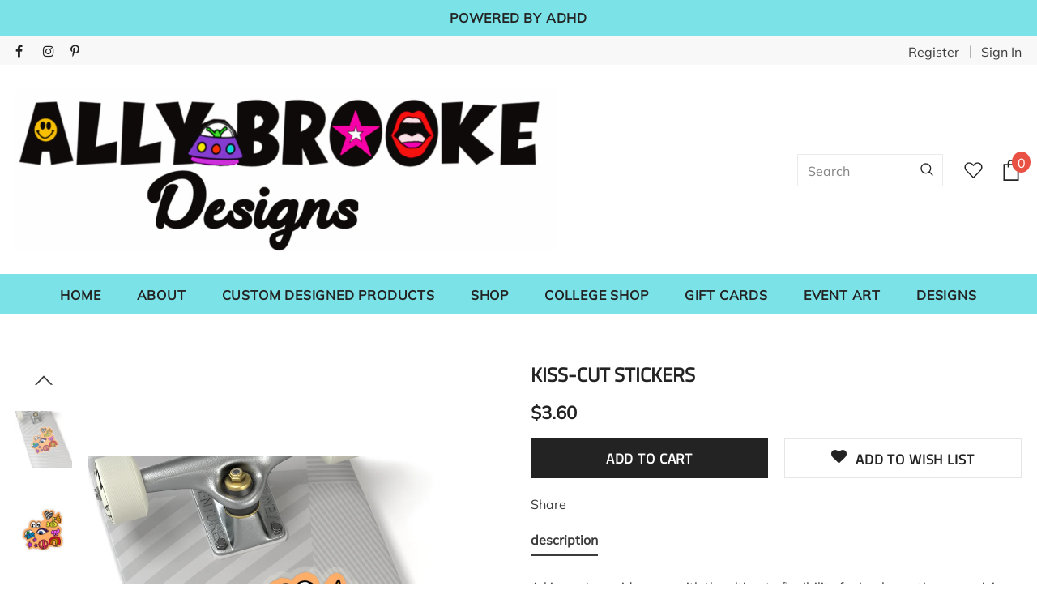

--- FILE ---
content_type: text/html; charset=utf-8
request_url: https://allybrookedesigns.com/products/kiss-cut-stickers-24
body_size: 39751
content:
<!doctype html>
<!--[if lt IE 7]><html class="no-js lt-ie9 lt-ie8 lt-ie7" lang="en"> <![endif]-->
<!--[if IE 7]><html class="no-js lt-ie9 lt-ie8" lang="en"> <![endif]-->
<!--[if IE 8]><html class="no-js lt-ie9" lang="en"> <![endif]-->
<!--[if IE 9 ]><html class="ie9 no-js"> <![endif]-->
<!--[if (gt IE 9)|!(IE)]><!--> <html class="no-js"> <!--<![endif]-->
<head>
  <link rel="stylesheet" href="https://obscure-escarpment-2240.herokuapp.com/stylesheets/bcpo-front.css">
  <script>var bcpo_product={"id":6236854321343,"title":"Kiss-Cut Stickers","handle":"kiss-cut-stickers-24","description":"A kiss-cut provides you with the ultimate flexibility for implementing your vision—this method cuts the sticker into any shape you desire, while leaving the back intact so that it can be smoothly peeled off the page.\u003cbr\u003e\u003cp\u003e.: White or transparent\u003cbr\u003e.: Grey adhesive left side for white stickers\u003cbr\u003e.: Four sizes to choose from\u003cbr\u003e.: Only PNG design format supported\u003cbr\u003e.: For indoor use\u003cbr\u003e.: Not waterproof\u003c\/p\u003e","published_at":"2021-01-02T01:17:50-05:00","created_at":"2021-01-02T01:17:50-05:00","vendor":"Ally Brooke designs","type":"Paper products","tags":["Fall Bestsellers","Holiday Picks","Home \u0026 Living","Magnets \u0026 Stickers","Stickers"],"price":223,"price_min":223,"price_max":360,"available":true,"price_varies":true,"compare_at_price":null,"compare_at_price_min":0,"compare_at_price_max":0,"compare_at_price_varies":false,"variants":[{"id":37900048433343,"title":"6\" × 6\" \/ Transparent","option1":"6\" × 6\"","option2":"Transparent","option3":null,"sku":"2134534848","requires_shipping":true,"taxable":true,"featured_image":{"id":23334062457023,"product_id":6236854321343,"position":1,"created_at":"2021-01-02T01:17:58-05:00","updated_at":"2021-01-02T01:17:58-05:00","alt":null,"width":1024,"height":1024,"src":"\/\/allybrookedesigns.com\/cdn\/shop\/products\/b8e45738e9a799764b4e69b19ccabe67.jpg?v=1609568278","variant_ids":[37900048433343]},"available":true,"name":"Kiss-Cut Stickers - 6\" × 6\" \/ Transparent","public_title":"6\" × 6\" \/ Transparent","options":["6\" × 6\"","Transparent"],"price":360,"weight":10,"compare_at_price":null,"inventory_management":null,"barcode":null,"featured_media":{"alt":null,"id":15503651406015,"position":1,"preview_image":{"aspect_ratio":1.0,"height":1024,"width":1024,"src":"\/\/allybrookedesigns.com\/cdn\/shop\/products\/b8e45738e9a799764b4e69b19ccabe67.jpg?v=1609568278"}},"requires_selling_plan":false,"selling_plan_allocations":[]},{"id":37900048466111,"title":"2\" × 2\" \/ Transparent","option1":"2\" × 2\"","option2":"Transparent","option3":null,"sku":"2134534842","requires_shipping":true,"taxable":true,"featured_image":null,"available":true,"name":"Kiss-Cut Stickers - 2\" × 2\" \/ Transparent","public_title":"2\" × 2\" \/ Transparent","options":["2\" × 2\"","Transparent"],"price":223,"weight":10,"compare_at_price":null,"inventory_management":null,"barcode":null,"requires_selling_plan":false,"selling_plan_allocations":[]},{"id":37900048498879,"title":"2\" × 2\" \/ White","option1":"2\" × 2\"","option2":"White","option3":null,"sku":"2134534843","requires_shipping":true,"taxable":true,"featured_image":{"id":23334062555327,"product_id":6236854321343,"position":4,"created_at":"2021-01-02T01:17:58-05:00","updated_at":"2021-01-02T01:18:04-05:00","alt":null,"width":1024,"height":1024,"src":"\/\/allybrookedesigns.com\/cdn\/shop\/products\/5ccc1ac5b72e5bf466490d9b21174430.jpg?v=1609568284","variant_ids":[37900048498879]},"available":true,"name":"Kiss-Cut Stickers - 2\" × 2\" \/ White","public_title":"2\" × 2\" \/ White","options":["2\" × 2\"","White"],"price":223,"weight":10,"compare_at_price":null,"inventory_management":null,"barcode":null,"featured_media":{"alt":null,"id":15503651504319,"position":4,"preview_image":{"aspect_ratio":1.0,"height":1024,"width":1024,"src":"\/\/allybrookedesigns.com\/cdn\/shop\/products\/5ccc1ac5b72e5bf466490d9b21174430.jpg?v=1609568284"}},"requires_selling_plan":false,"selling_plan_allocations":[]},{"id":37900048531647,"title":"3\" × 3\" \/ Transparent","option1":"3\" × 3\"","option2":"Transparent","option3":null,"sku":"2134534844","requires_shipping":true,"taxable":true,"featured_image":{"id":23334063046847,"product_id":6236854321343,"position":6,"created_at":"2021-01-02T01:18:05-05:00","updated_at":"2021-01-02T01:18:05-05:00","alt":null,"width":1024,"height":1024,"src":"\/\/allybrookedesigns.com\/cdn\/shop\/products\/d2f944f6dfd8d3cc1c99e2d304e12c61.jpg?v=1609568285","variant_ids":[37900048531647]},"available":true,"name":"Kiss-Cut Stickers - 3\" × 3\" \/ Transparent","public_title":"3\" × 3\" \/ Transparent","options":["3\" × 3\"","Transparent"],"price":248,"weight":10,"compare_at_price":null,"inventory_management":null,"barcode":null,"featured_media":{"alt":null,"id":15503651864767,"position":6,"preview_image":{"aspect_ratio":1.0,"height":1024,"width":1024,"src":"\/\/allybrookedesigns.com\/cdn\/shop\/products\/d2f944f6dfd8d3cc1c99e2d304e12c61.jpg?v=1609568285"}},"requires_selling_plan":false,"selling_plan_allocations":[]},{"id":37900048564415,"title":"3\" × 3\" \/ White","option1":"3\" × 3\"","option2":"White","option3":null,"sku":"2134534845","requires_shipping":true,"taxable":true,"featured_image":{"id":23334063145151,"product_id":6236854321343,"position":7,"created_at":"2021-01-02T01:18:05-05:00","updated_at":"2021-01-02T01:18:05-05:00","alt":null,"width":1024,"height":1024,"src":"\/\/allybrookedesigns.com\/cdn\/shop\/products\/7b877624a5afa92bbe08119f6716d619.jpg?v=1609568285","variant_ids":[37900048564415]},"available":true,"name":"Kiss-Cut Stickers - 3\" × 3\" \/ White","public_title":"3\" × 3\" \/ White","options":["3\" × 3\"","White"],"price":248,"weight":10,"compare_at_price":null,"inventory_management":null,"barcode":null,"featured_media":{"alt":null,"id":15503651930303,"position":7,"preview_image":{"aspect_ratio":1.0,"height":1024,"width":1024,"src":"\/\/allybrookedesigns.com\/cdn\/shop\/products\/7b877624a5afa92bbe08119f6716d619.jpg?v=1609568285"}},"requires_selling_plan":false,"selling_plan_allocations":[]},{"id":37900048597183,"title":"4\" × 4\" \/ Transparent","option1":"4\" × 4\"","option2":"Transparent","option3":null,"sku":"2134534846","requires_shipping":true,"taxable":true,"featured_image":{"id":23334063177919,"product_id":6236854321343,"position":8,"created_at":"2021-01-02T01:18:05-05:00","updated_at":"2021-01-02T01:18:05-05:00","alt":null,"width":1024,"height":1024,"src":"\/\/allybrookedesigns.com\/cdn\/shop\/products\/8820377a12a7f8c7dcea528c176d954a.jpg?v=1609568285","variant_ids":[37900048597183]},"available":true,"name":"Kiss-Cut Stickers - 4\" × 4\" \/ Transparent","public_title":"4\" × 4\" \/ Transparent","options":["4\" × 4\"","Transparent"],"price":310,"weight":10,"compare_at_price":null,"inventory_management":null,"barcode":null,"featured_media":{"alt":null,"id":15503651995839,"position":8,"preview_image":{"aspect_ratio":1.0,"height":1024,"width":1024,"src":"\/\/allybrookedesigns.com\/cdn\/shop\/products\/8820377a12a7f8c7dcea528c176d954a.jpg?v=1609568285"}},"requires_selling_plan":false,"selling_plan_allocations":[]},{"id":37900048629951,"title":"4\" × 4\" \/ White","option1":"4\" × 4\"","option2":"White","option3":null,"sku":"2134534847","requires_shipping":true,"taxable":true,"featured_image":{"id":23334063210687,"product_id":6236854321343,"position":9,"created_at":"2021-01-02T01:18:05-05:00","updated_at":"2021-01-02T01:18:05-05:00","alt":null,"width":1024,"height":1024,"src":"\/\/allybrookedesigns.com\/cdn\/shop\/products\/082b7164d7dd6a5a1a921c6cd0407d18.jpg?v=1609568285","variant_ids":[37900048629951]},"available":true,"name":"Kiss-Cut Stickers - 4\" × 4\" \/ White","public_title":"4\" × 4\" \/ White","options":["4\" × 4\"","White"],"price":310,"weight":10,"compare_at_price":null,"inventory_management":null,"barcode":null,"featured_media":{"alt":null,"id":15503652061375,"position":9,"preview_image":{"aspect_ratio":1.0,"height":1024,"width":1024,"src":"\/\/allybrookedesigns.com\/cdn\/shop\/products\/082b7164d7dd6a5a1a921c6cd0407d18.jpg?v=1609568285"}},"requires_selling_plan":false,"selling_plan_allocations":[]},{"id":37900048662719,"title":"6\" × 6\" \/ White","option1":"6\" × 6\"","option2":"White","option3":null,"sku":"2134534849","requires_shipping":true,"taxable":true,"featured_image":{"id":23334063374527,"product_id":6236854321343,"position":10,"created_at":"2021-01-02T01:18:09-05:00","updated_at":"2021-01-02T01:18:09-05:00","alt":null,"width":1024,"height":1024,"src":"\/\/allybrookedesigns.com\/cdn\/shop\/products\/fe95bc974cc33e5f9cf6bf61b742f4e4.jpg?v=1609568289","variant_ids":[37900048662719]},"available":true,"name":"Kiss-Cut Stickers - 6\" × 6\" \/ White","public_title":"6\" × 6\" \/ White","options":["6\" × 6\"","White"],"price":360,"weight":10,"compare_at_price":null,"inventory_management":null,"barcode":null,"featured_media":{"alt":null,"id":15503652323519,"position":10,"preview_image":{"aspect_ratio":1.0,"height":1024,"width":1024,"src":"\/\/allybrookedesigns.com\/cdn\/shop\/products\/fe95bc974cc33e5f9cf6bf61b742f4e4.jpg?v=1609568289"}},"requires_selling_plan":false,"selling_plan_allocations":[]}],"images":["\/\/allybrookedesigns.com\/cdn\/shop\/products\/b8e45738e9a799764b4e69b19ccabe67.jpg?v=1609568278","\/\/allybrookedesigns.com\/cdn\/shop\/products\/d01a30ca71193f23988424310af67417.jpg?v=1609568284","\/\/allybrookedesigns.com\/cdn\/shop\/products\/88f58e486b675c2b777e95c234b4acbf.jpg?v=1609568284","\/\/allybrookedesigns.com\/cdn\/shop\/products\/5ccc1ac5b72e5bf466490d9b21174430.jpg?v=1609568284","\/\/allybrookedesigns.com\/cdn\/shop\/products\/9a61f5383dfe8ad0eb36d888424432dd.jpg?v=1609568285","\/\/allybrookedesigns.com\/cdn\/shop\/products\/d2f944f6dfd8d3cc1c99e2d304e12c61.jpg?v=1609568285","\/\/allybrookedesigns.com\/cdn\/shop\/products\/7b877624a5afa92bbe08119f6716d619.jpg?v=1609568285","\/\/allybrookedesigns.com\/cdn\/shop\/products\/8820377a12a7f8c7dcea528c176d954a.jpg?v=1609568285","\/\/allybrookedesigns.com\/cdn\/shop\/products\/082b7164d7dd6a5a1a921c6cd0407d18.jpg?v=1609568285","\/\/allybrookedesigns.com\/cdn\/shop\/products\/fe95bc974cc33e5f9cf6bf61b742f4e4.jpg?v=1609568289"],"featured_image":"\/\/allybrookedesigns.com\/cdn\/shop\/products\/b8e45738e9a799764b4e69b19ccabe67.jpg?v=1609568278","options":["Size","Surface"],"media":[{"alt":null,"id":15503651406015,"position":1,"preview_image":{"aspect_ratio":1.0,"height":1024,"width":1024,"src":"\/\/allybrookedesigns.com\/cdn\/shop\/products\/b8e45738e9a799764b4e69b19ccabe67.jpg?v=1609568278"},"aspect_ratio":1.0,"height":1024,"media_type":"image","src":"\/\/allybrookedesigns.com\/cdn\/shop\/products\/b8e45738e9a799764b4e69b19ccabe67.jpg?v=1609568278","width":1024},{"alt":null,"id":15503651438783,"position":2,"preview_image":{"aspect_ratio":1.0,"height":1024,"width":1024,"src":"\/\/allybrookedesigns.com\/cdn\/shop\/products\/d01a30ca71193f23988424310af67417.jpg?v=1609568284"},"aspect_ratio":1.0,"height":1024,"media_type":"image","src":"\/\/allybrookedesigns.com\/cdn\/shop\/products\/d01a30ca71193f23988424310af67417.jpg?v=1609568284","width":1024},{"alt":null,"id":15503651471551,"position":3,"preview_image":{"aspect_ratio":1.0,"height":1024,"width":1024,"src":"\/\/allybrookedesigns.com\/cdn\/shop\/products\/88f58e486b675c2b777e95c234b4acbf.jpg?v=1609568284"},"aspect_ratio":1.0,"height":1024,"media_type":"image","src":"\/\/allybrookedesigns.com\/cdn\/shop\/products\/88f58e486b675c2b777e95c234b4acbf.jpg?v=1609568284","width":1024},{"alt":null,"id":15503651504319,"position":4,"preview_image":{"aspect_ratio":1.0,"height":1024,"width":1024,"src":"\/\/allybrookedesigns.com\/cdn\/shop\/products\/5ccc1ac5b72e5bf466490d9b21174430.jpg?v=1609568284"},"aspect_ratio":1.0,"height":1024,"media_type":"image","src":"\/\/allybrookedesigns.com\/cdn\/shop\/products\/5ccc1ac5b72e5bf466490d9b21174430.jpg?v=1609568284","width":1024},{"alt":null,"id":15503651799231,"position":5,"preview_image":{"aspect_ratio":1.0,"height":1024,"width":1024,"src":"\/\/allybrookedesigns.com\/cdn\/shop\/products\/9a61f5383dfe8ad0eb36d888424432dd.jpg?v=1609568285"},"aspect_ratio":1.0,"height":1024,"media_type":"image","src":"\/\/allybrookedesigns.com\/cdn\/shop\/products\/9a61f5383dfe8ad0eb36d888424432dd.jpg?v=1609568285","width":1024},{"alt":null,"id":15503651864767,"position":6,"preview_image":{"aspect_ratio":1.0,"height":1024,"width":1024,"src":"\/\/allybrookedesigns.com\/cdn\/shop\/products\/d2f944f6dfd8d3cc1c99e2d304e12c61.jpg?v=1609568285"},"aspect_ratio":1.0,"height":1024,"media_type":"image","src":"\/\/allybrookedesigns.com\/cdn\/shop\/products\/d2f944f6dfd8d3cc1c99e2d304e12c61.jpg?v=1609568285","width":1024},{"alt":null,"id":15503651930303,"position":7,"preview_image":{"aspect_ratio":1.0,"height":1024,"width":1024,"src":"\/\/allybrookedesigns.com\/cdn\/shop\/products\/7b877624a5afa92bbe08119f6716d619.jpg?v=1609568285"},"aspect_ratio":1.0,"height":1024,"media_type":"image","src":"\/\/allybrookedesigns.com\/cdn\/shop\/products\/7b877624a5afa92bbe08119f6716d619.jpg?v=1609568285","width":1024},{"alt":null,"id":15503651995839,"position":8,"preview_image":{"aspect_ratio":1.0,"height":1024,"width":1024,"src":"\/\/allybrookedesigns.com\/cdn\/shop\/products\/8820377a12a7f8c7dcea528c176d954a.jpg?v=1609568285"},"aspect_ratio":1.0,"height":1024,"media_type":"image","src":"\/\/allybrookedesigns.com\/cdn\/shop\/products\/8820377a12a7f8c7dcea528c176d954a.jpg?v=1609568285","width":1024},{"alt":null,"id":15503652061375,"position":9,"preview_image":{"aspect_ratio":1.0,"height":1024,"width":1024,"src":"\/\/allybrookedesigns.com\/cdn\/shop\/products\/082b7164d7dd6a5a1a921c6cd0407d18.jpg?v=1609568285"},"aspect_ratio":1.0,"height":1024,"media_type":"image","src":"\/\/allybrookedesigns.com\/cdn\/shop\/products\/082b7164d7dd6a5a1a921c6cd0407d18.jpg?v=1609568285","width":1024},{"alt":null,"id":15503652323519,"position":10,"preview_image":{"aspect_ratio":1.0,"height":1024,"width":1024,"src":"\/\/allybrookedesigns.com\/cdn\/shop\/products\/fe95bc974cc33e5f9cf6bf61b742f4e4.jpg?v=1609568289"},"aspect_ratio":1.0,"height":1024,"media_type":"image","src":"\/\/allybrookedesigns.com\/cdn\/shop\/products\/fe95bc974cc33e5f9cf6bf61b742f4e4.jpg?v=1609568289","width":1024}],"requires_selling_plan":false,"selling_plan_groups":[],"content":"A kiss-cut provides you with the ultimate flexibility for implementing your vision—this method cuts the sticker into any shape you desire, while leaving the back intact so that it can be smoothly peeled off the page.\u003cbr\u003e\u003cp\u003e.: White or transparent\u003cbr\u003e.: Grey adhesive left side for white stickers\u003cbr\u003e.: Four sizes to choose from\u003cbr\u003e.: Only PNG design format supported\u003cbr\u003e.: For indoor use\u003cbr\u003e.: Not waterproof\u003c\/p\u003e"};  var bcpo_settings={"fallback":"buttons","auto_select":"on","load_main_image":"on","replaceImage":"on","border_style":"round","tooltips":"show","sold_out_style":"transparent","theme":"light","jumbo_colors":"medium","jumbo_images":"medium","circle_swatches":"","inventory_style":"amazon","override_ajax":"on","add_price_addons":"off","theme2":"off","money_format2":"${{amount}} USD","money_format_without_currency":"${{amount}}","show_currency":"off","global_auto_image_options":"","global_color_options":"","global_colors":[{"key":"","value":"ecf42f"}],"shop_currency":"USD"};var inventory_quantity = [];inventory_quantity.push(0);inventory_quantity.push(0);inventory_quantity.push(0);inventory_quantity.push(0);inventory_quantity.push(0);inventory_quantity.push(0);inventory_quantity.push(0);inventory_quantity.push(0);if(bcpo_product) { for (var i = 0; i < bcpo_product.variants.length; i += 1) { bcpo_product.variants[i].inventory_quantity = inventory_quantity[i]; }}window.bcpo = window.bcpo || {}; bcpo.cart = {"note":null,"attributes":{},"original_total_price":0,"total_price":0,"total_discount":0,"total_weight":0.0,"item_count":0,"items":[],"requires_shipping":false,"currency":"USD","items_subtotal_price":0,"cart_level_discount_applications":[],"checkout_charge_amount":0}; bcpo.ogFormData = FormData;</script>

    
  <!-- Global site tag (gtag.js) - Google Analytics -->
<script async src="https://www.googletagmanager.com/gtag/js?id=UA-181302170-1"></script>
<script>
  window.dataLayer = window.dataLayer || [];
  function gtag(){dataLayer.push(arguments);}
  gtag('js', new Date());

  gtag('config', 'UA-181302170-1');
</script>

  
  
<meta name="facebook-domain-verification" content="zf6vzti1pgbwzd93eil42trosy65q2" />
  
  <!-- Infinite Options by ShopPad -->
<script>     
  window.Shoppad = window.Shoppad || {},     
  window.Shoppad.apps = window.Shoppad.apps || {},     
  window.Shoppad.apps.infiniteoptions = window.Shoppad.apps.infiniteoptions || {},     
  window.Shoppad.apps.infiniteoptions.addToCartButton = 'form[action="/cart/add"] #product-add-to-cart';
</script>
  
  <script src="//d1liekpayvooaz.cloudfront.net/apps/customizery/customizery.js?shop=ally-brooke-designs.myshopify.com"></script>
    
    

  <!-- Basic page needs ================================================== -->
  <meta charset="utf-8">
  <meta http-equiv="X-UA-Compatible" content="IE=edge,chrome=1">
	
  <!-- Title and description ================================================== -->
  <title>
  Kiss-Cut Stickers &ndash; Ally brooke designs
  </title>

  
  <meta name="description" content="A kiss-cut provides you with the ultimate flexibility for implementing your vision—this method cuts the sticker into any shape you desire, while leaving the back intact so that it can be smoothly peeled off the page..: White or transparent.: Grey adhesive left side for white stickers.: Four sizes to choose from.: Only ">
  

  <!-- Product meta ================================================== -->
  


  <meta property="og:type" content="product">
  <meta property="og:title" content="Kiss-Cut Stickers">
  
  <meta property="og:image" content="http://allybrookedesigns.com/cdn/shop/products/b8e45738e9a799764b4e69b19ccabe67_grande.jpg?v=1609568278">
  <meta property="og:image:secure_url" content="https://allybrookedesigns.com/cdn/shop/products/b8e45738e9a799764b4e69b19ccabe67_grande.jpg?v=1609568278">
  
  <meta property="og:image" content="http://allybrookedesigns.com/cdn/shop/products/d01a30ca71193f23988424310af67417_grande.jpg?v=1609568284">
  <meta property="og:image:secure_url" content="https://allybrookedesigns.com/cdn/shop/products/d01a30ca71193f23988424310af67417_grande.jpg?v=1609568284">
  
  <meta property="og:image" content="http://allybrookedesigns.com/cdn/shop/products/88f58e486b675c2b777e95c234b4acbf_grande.jpg?v=1609568284">
  <meta property="og:image:secure_url" content="https://allybrookedesigns.com/cdn/shop/products/88f58e486b675c2b777e95c234b4acbf_grande.jpg?v=1609568284">
  
  <meta property="og:price:amount" content="2.23">
  <meta property="og:price:currency" content="USD">


  <meta property="og:description" content="A kiss-cut provides you with the ultimate flexibility for implementing your vision—this method cuts the sticker into any shape you desire, while leaving the back intact so that it can be smoothly peeled off the page..: White or transparent.: Grey adhesive left side for white stickers.: Four sizes to choose from.: Only ">


  <meta property="og:url" content="https://allybrookedesigns.com/products/kiss-cut-stickers-24">
  <meta property="og:site_name" content="Ally brooke designs">
  <!-- /snippets/twitter-card.liquid -->





  <meta name="twitter:card" content="product">
  <meta name="twitter:title" content="Kiss-Cut Stickers">
  <meta name="twitter:description" content="A kiss-cut provides you with the ultimate flexibility for implementing your vision—this method cuts the sticker into any shape you desire, while leaving the back intact so that it can be smoothly peeled off the page..: White or transparent.: Grey adhesive left side for white stickers.: Four sizes to choose from.: Only PNG design format supported.: For indoor use.: Not waterproof">
  <meta name="twitter:image" content="https://allybrookedesigns.com/cdn/shop/products/b8e45738e9a799764b4e69b19ccabe67_medium.jpg?v=1609568278">
  <meta name="twitter:image:width" content="240">
  <meta name="twitter:image:height" content="240">
  <meta name="twitter:label1" content="Price">
  <meta name="twitter:data1" content="From $2.23 USD">
  
  <meta name="twitter:label2" content="Brand">
  <meta name="twitter:data2" content="Ally Brooke designs">
  



  <!-- Helpers ================================================== -->
  <link rel="canonical" href="https://allybrookedesigns.com/products/kiss-cut-stickers-24">
  <meta name="viewport" content="width=device-width, initial-scale=1, maximum-scale=1, user-scalable=0, minimal-ui">
  
  <!-- Favicon -->
  
  <link rel="shortcut icon" href="//allybrookedesigns.com/cdn/shop/files/AllyBrookeDesigns_32x32.jpg?v=1614313331" type="image/png">
  
 
   <!-- fonts -->
  
  
  <!-- Styles -->
  <link href="//allybrookedesigns.com/cdn/shop/t/55/assets/vendor.min.css?v=100472052405884710241652977980" rel="stylesheet" type="text/css" media="all" />
<link href="//allybrookedesigns.com/cdn/shop/t/55/assets/theme-styles.scss.css?v=155825506631668756001759332894" rel="stylesheet" type="text/css" media="all" />
<link href="//allybrookedesigns.com/cdn/shop/t/55/assets/theme-styles-responsive.scss.css?v=26487173717051263321652978012" rel="stylesheet" type="text/css" media="all" />
  
   <!-- Scripts -->
  <script src="//allybrookedesigns.com/cdn/shop/t/55/assets/jquery.min.js?v=56888366816115934351652977971" type="text/javascript"></script>
<script src="//allybrookedesigns.com/cdn/shop/t/55/assets/jquery-cookie.min.js?v=72365755745404048181652977969" type="text/javascript"></script>
<script src="//allybrookedesigns.com/cdn/shop/t/55/assets/lazysizes.min.js?v=84414966064882348651652977973" type="text/javascript"></script>

<script>
  	window.lazySizesConfig = window.lazySizesConfig || {};
    lazySizesConfig.loadMode = 1;
    window.lazySizesConfig.init = false;
    lazySizes.init();
  
    window.ajax_cart = "none";
    window.money_format = "${{amount}}";//"${{amount}} USD";
    window.shop_currency = "USD";
    window.show_multiple_currencies = false;
    window.use_color_swatch = true;
    window.color_swatch_style = "variant";
    window.enable_sidebar_multiple_choice = true;
    window.file_url = "//allybrookedesigns.com/cdn/shop/files/?2062";
    window.asset_url = "";
    window.router = "";
    window.swatch_recently = "color, couleur, màu sắc";
    
    window.inventory_text = {
        in_stock: "In stock",
        many_in_stock: "Many in stock",
        out_of_stock: "Out of stock",
        add_to_cart: "Add to Cart",
        add_all_to_cart: "Add all to Cart",
        sold_out: "Sold Out",
        select_options : "Select options",
        unavailable: "Unavailable",
        no_more_product: "No more product",
        show_options: "Show Variants",
        hide_options: "Hide Variants",
        adding : "Adding",
        thank_you : "Thank You",
        add_more : "Add More",
        cart_feedback : "Added",
        add_wishlist : "Add to Wish List",
        remove_wishlist : "Remove Wish List",
        previous: "Prev",
        next: "Next",
      	pre_order : "Pre Order",
    };
    window.multi_lang = false;
    window.infinity_scroll_feature = true;
    window.newsletter_popup = false;
</script>

  <!-- Header hook for plugins ================================ -->
  <script>window.performance && window.performance.mark && window.performance.mark('shopify.content_for_header.start');</script><meta name="google-site-verification" content="JwijyVjRZlpby0GKaqL181uuih58wPiXZvzeaSDeIdU">
<meta name="facebook-domain-verification" content="qgrxdw5lt5fk5m1v78b8lt53os5xg5">
<meta name="facebook-domain-verification" content="r1h2273zhgvpyr04nqdcgh8sakd0kc">
<meta name="facebook-domain-verification" content="055f7q3bae4938vjuyz9o2umkg05ro">
<meta id="shopify-digital-wallet" name="shopify-digital-wallet" content="/46343782549/digital_wallets/dialog">
<meta name="shopify-checkout-api-token" content="8ede261324a77e091d121a53e74d1db5">
<link rel="alternate" type="application/json+oembed" href="https://allybrookedesigns.com/products/kiss-cut-stickers-24.oembed">
<script async="async" src="/checkouts/internal/preloads.js?locale=en-US"></script>
<link rel="preconnect" href="https://shop.app" crossorigin="anonymous">
<script async="async" src="https://shop.app/checkouts/internal/preloads.js?locale=en-US&shop_id=46343782549" crossorigin="anonymous"></script>
<script id="apple-pay-shop-capabilities" type="application/json">{"shopId":46343782549,"countryCode":"US","currencyCode":"USD","merchantCapabilities":["supports3DS"],"merchantId":"gid:\/\/shopify\/Shop\/46343782549","merchantName":"Ally brooke designs","requiredBillingContactFields":["postalAddress","email","phone"],"requiredShippingContactFields":["postalAddress","email","phone"],"shippingType":"shipping","supportedNetworks":["visa","masterCard","amex","discover","elo","jcb"],"total":{"type":"pending","label":"Ally brooke designs","amount":"1.00"},"shopifyPaymentsEnabled":true,"supportsSubscriptions":true}</script>
<script id="shopify-features" type="application/json">{"accessToken":"8ede261324a77e091d121a53e74d1db5","betas":["rich-media-storefront-analytics"],"domain":"allybrookedesigns.com","predictiveSearch":true,"shopId":46343782549,"locale":"en"}</script>
<script>var Shopify = Shopify || {};
Shopify.shop = "ally-brooke-designs.myshopify.com";
Shopify.locale = "en";
Shopify.currency = {"active":"USD","rate":"1.0"};
Shopify.country = "US";
Shopify.theme = {"name":"Copy of Copy of Copy of new website in 5 4 3 2 1 ","id":130319974591,"schema_name":"Ella","schema_version":"3.0.0","theme_store_id":null,"role":"main"};
Shopify.theme.handle = "null";
Shopify.theme.style = {"id":null,"handle":null};
Shopify.cdnHost = "allybrookedesigns.com/cdn";
Shopify.routes = Shopify.routes || {};
Shopify.routes.root = "/";</script>
<script type="module">!function(o){(o.Shopify=o.Shopify||{}).modules=!0}(window);</script>
<script>!function(o){function n(){var o=[];function n(){o.push(Array.prototype.slice.apply(arguments))}return n.q=o,n}var t=o.Shopify=o.Shopify||{};t.loadFeatures=n(),t.autoloadFeatures=n()}(window);</script>
<script>
  window.ShopifyPay = window.ShopifyPay || {};
  window.ShopifyPay.apiHost = "shop.app\/pay";
  window.ShopifyPay.redirectState = null;
</script>
<script id="shop-js-analytics" type="application/json">{"pageType":"product"}</script>
<script defer="defer" async type="module" src="//allybrookedesigns.com/cdn/shopifycloud/shop-js/modules/v2/client.init-shop-cart-sync_C5BV16lS.en.esm.js"></script>
<script defer="defer" async type="module" src="//allybrookedesigns.com/cdn/shopifycloud/shop-js/modules/v2/chunk.common_CygWptCX.esm.js"></script>
<script type="module">
  await import("//allybrookedesigns.com/cdn/shopifycloud/shop-js/modules/v2/client.init-shop-cart-sync_C5BV16lS.en.esm.js");
await import("//allybrookedesigns.com/cdn/shopifycloud/shop-js/modules/v2/chunk.common_CygWptCX.esm.js");

  window.Shopify.SignInWithShop?.initShopCartSync?.({"fedCMEnabled":true,"windoidEnabled":true});

</script>
<script>
  window.Shopify = window.Shopify || {};
  if (!window.Shopify.featureAssets) window.Shopify.featureAssets = {};
  window.Shopify.featureAssets['shop-js'] = {"shop-cart-sync":["modules/v2/client.shop-cart-sync_ZFArdW7E.en.esm.js","modules/v2/chunk.common_CygWptCX.esm.js"],"init-fed-cm":["modules/v2/client.init-fed-cm_CmiC4vf6.en.esm.js","modules/v2/chunk.common_CygWptCX.esm.js"],"shop-button":["modules/v2/client.shop-button_tlx5R9nI.en.esm.js","modules/v2/chunk.common_CygWptCX.esm.js"],"shop-cash-offers":["modules/v2/client.shop-cash-offers_DOA2yAJr.en.esm.js","modules/v2/chunk.common_CygWptCX.esm.js","modules/v2/chunk.modal_D71HUcav.esm.js"],"init-windoid":["modules/v2/client.init-windoid_sURxWdc1.en.esm.js","modules/v2/chunk.common_CygWptCX.esm.js"],"shop-toast-manager":["modules/v2/client.shop-toast-manager_ClPi3nE9.en.esm.js","modules/v2/chunk.common_CygWptCX.esm.js"],"init-shop-email-lookup-coordinator":["modules/v2/client.init-shop-email-lookup-coordinator_B8hsDcYM.en.esm.js","modules/v2/chunk.common_CygWptCX.esm.js"],"init-shop-cart-sync":["modules/v2/client.init-shop-cart-sync_C5BV16lS.en.esm.js","modules/v2/chunk.common_CygWptCX.esm.js"],"avatar":["modules/v2/client.avatar_BTnouDA3.en.esm.js"],"pay-button":["modules/v2/client.pay-button_FdsNuTd3.en.esm.js","modules/v2/chunk.common_CygWptCX.esm.js"],"init-customer-accounts":["modules/v2/client.init-customer-accounts_DxDtT_ad.en.esm.js","modules/v2/client.shop-login-button_C5VAVYt1.en.esm.js","modules/v2/chunk.common_CygWptCX.esm.js","modules/v2/chunk.modal_D71HUcav.esm.js"],"init-shop-for-new-customer-accounts":["modules/v2/client.init-shop-for-new-customer-accounts_ChsxoAhi.en.esm.js","modules/v2/client.shop-login-button_C5VAVYt1.en.esm.js","modules/v2/chunk.common_CygWptCX.esm.js","modules/v2/chunk.modal_D71HUcav.esm.js"],"shop-login-button":["modules/v2/client.shop-login-button_C5VAVYt1.en.esm.js","modules/v2/chunk.common_CygWptCX.esm.js","modules/v2/chunk.modal_D71HUcav.esm.js"],"init-customer-accounts-sign-up":["modules/v2/client.init-customer-accounts-sign-up_CPSyQ0Tj.en.esm.js","modules/v2/client.shop-login-button_C5VAVYt1.en.esm.js","modules/v2/chunk.common_CygWptCX.esm.js","modules/v2/chunk.modal_D71HUcav.esm.js"],"shop-follow-button":["modules/v2/client.shop-follow-button_Cva4Ekp9.en.esm.js","modules/v2/chunk.common_CygWptCX.esm.js","modules/v2/chunk.modal_D71HUcav.esm.js"],"checkout-modal":["modules/v2/client.checkout-modal_BPM8l0SH.en.esm.js","modules/v2/chunk.common_CygWptCX.esm.js","modules/v2/chunk.modal_D71HUcav.esm.js"],"lead-capture":["modules/v2/client.lead-capture_Bi8yE_yS.en.esm.js","modules/v2/chunk.common_CygWptCX.esm.js","modules/v2/chunk.modal_D71HUcav.esm.js"],"shop-login":["modules/v2/client.shop-login_D6lNrXab.en.esm.js","modules/v2/chunk.common_CygWptCX.esm.js","modules/v2/chunk.modal_D71HUcav.esm.js"],"payment-terms":["modules/v2/client.payment-terms_CZxnsJam.en.esm.js","modules/v2/chunk.common_CygWptCX.esm.js","modules/v2/chunk.modal_D71HUcav.esm.js"]};
</script>
<script>(function() {
  var isLoaded = false;
  function asyncLoad() {
    if (isLoaded) return;
    isLoaded = true;
    var urls = ["https:\/\/tabs.stationmade.com\/registered-scripts\/tabs-by-station.js?shop=ally-brooke-designs.myshopify.com","https:\/\/cdncozyantitheft.addons.business\/js\/script_tags\/ally-brooke-designs\/S9YlWxHwmOv7BYdHExAqVfUkWecYJg8C.js?shop=ally-brooke-designs.myshopify.com","https:\/\/cdn.shopify.com\/s\/files\/1\/2233\/5399\/t\/1\/assets\/trust_hero_46343782549.js?v=1602895517\u0026shop=ally-brooke-designs.myshopify.com","\/\/cdn.shopify.com\/proxy\/9337248da5ce1e43e3c6cbb7da5e88c0c09410f4c55f450bb1864da68663ed61\/obscure-escarpment-2240.herokuapp.com\/js\/best_custom_product_options.js?shop=ally-brooke-designs.myshopify.com\u0026sp-cache-control=cHVibGljLCBtYXgtYWdlPTkwMA","https:\/\/cdnig.addons.business\/embed\/cloud\/ally-brooke-designs\/cziframeagent.js?v=212104101107\u0026token=cnpx222103mrMJ96\u0026shop=ally-brooke-designs.myshopify.com","https:\/\/sdk.teeinblue.com\/async.js?platform=shopify\u0026v=1\u0026token=AGLJTRCC0HDLxNI2B4quYOCFghrZTwIN\u0026shop=ally-brooke-designs.myshopify.com","https:\/\/dashboard.jetprintapp.com\/shopapi\/common\/shopify\/js\/customize-button.js?v=1\u0026shop=ally-brooke-designs.myshopify.com","\/\/cdn.shopify.com\/proxy\/aeec45acc52fa5d8c8bb89c583cee570bc1379bc4b1b11e8a8cf07a9b705a433\/static.cdn.printful.com\/static\/js\/external\/shopify-product-customizer.js?v=0.28\u0026shop=ally-brooke-designs.myshopify.com\u0026sp-cache-control=cHVibGljLCBtYXgtYWdlPTkwMA","\/\/cdn.shopify.com\/proxy\/e1c814d272b389980c459a8a688635f7546f2afad2ac01d6c6273380e14cca38\/bucket.useifsapp.com\/theme-files-min\/js\/ifs-script-tag-min.js?v=2\u0026shop=ally-brooke-designs.myshopify.com\u0026sp-cache-control=cHVibGljLCBtYXgtYWdlPTkwMA"];
    for (var i = 0; i < urls.length; i++) {
      var s = document.createElement('script');
      s.type = 'text/javascript';
      s.async = true;
      s.src = urls[i];
      var x = document.getElementsByTagName('script')[0];
      x.parentNode.insertBefore(s, x);
    }
  };
  if(window.attachEvent) {
    window.attachEvent('onload', asyncLoad);
  } else {
    window.addEventListener('load', asyncLoad, false);
  }
})();</script>
<script id="__st">var __st={"a":46343782549,"offset":-18000,"reqid":"fb319ac0-2aad-43a0-a3a1-d58a4db6b40b-1768618869","pageurl":"allybrookedesigns.com\/products\/kiss-cut-stickers-24","u":"5a32e4801206","p":"product","rtyp":"product","rid":6236854321343};</script>
<script>window.ShopifyPaypalV4VisibilityTracking = true;</script>
<script id="captcha-bootstrap">!function(){'use strict';const t='contact',e='account',n='new_comment',o=[[t,t],['blogs',n],['comments',n],[t,'customer']],c=[[e,'customer_login'],[e,'guest_login'],[e,'recover_customer_password'],[e,'create_customer']],r=t=>t.map((([t,e])=>`form[action*='/${t}']:not([data-nocaptcha='true']) input[name='form_type'][value='${e}']`)).join(','),a=t=>()=>t?[...document.querySelectorAll(t)].map((t=>t.form)):[];function s(){const t=[...o],e=r(t);return a(e)}const i='password',u='form_key',d=['recaptcha-v3-token','g-recaptcha-response','h-captcha-response',i],f=()=>{try{return window.sessionStorage}catch{return}},m='__shopify_v',_=t=>t.elements[u];function p(t,e,n=!1){try{const o=window.sessionStorage,c=JSON.parse(o.getItem(e)),{data:r}=function(t){const{data:e,action:n}=t;return t[m]||n?{data:e,action:n}:{data:t,action:n}}(c);for(const[e,n]of Object.entries(r))t.elements[e]&&(t.elements[e].value=n);n&&o.removeItem(e)}catch(o){console.error('form repopulation failed',{error:o})}}const l='form_type',E='cptcha';function T(t){t.dataset[E]=!0}const w=window,h=w.document,L='Shopify',v='ce_forms',y='captcha';let A=!1;((t,e)=>{const n=(g='f06e6c50-85a8-45c8-87d0-21a2b65856fe',I='https://cdn.shopify.com/shopifycloud/storefront-forms-hcaptcha/ce_storefront_forms_captcha_hcaptcha.v1.5.2.iife.js',D={infoText:'Protected by hCaptcha',privacyText:'Privacy',termsText:'Terms'},(t,e,n)=>{const o=w[L][v],c=o.bindForm;if(c)return c(t,g,e,D).then(n);var r;o.q.push([[t,g,e,D],n]),r=I,A||(h.body.append(Object.assign(h.createElement('script'),{id:'captcha-provider',async:!0,src:r})),A=!0)});var g,I,D;w[L]=w[L]||{},w[L][v]=w[L][v]||{},w[L][v].q=[],w[L][y]=w[L][y]||{},w[L][y].protect=function(t,e){n(t,void 0,e),T(t)},Object.freeze(w[L][y]),function(t,e,n,w,h,L){const[v,y,A,g]=function(t,e,n){const i=e?o:[],u=t?c:[],d=[...i,...u],f=r(d),m=r(i),_=r(d.filter((([t,e])=>n.includes(e))));return[a(f),a(m),a(_),s()]}(w,h,L),I=t=>{const e=t.target;return e instanceof HTMLFormElement?e:e&&e.form},D=t=>v().includes(t);t.addEventListener('submit',(t=>{const e=I(t);if(!e)return;const n=D(e)&&!e.dataset.hcaptchaBound&&!e.dataset.recaptchaBound,o=_(e),c=g().includes(e)&&(!o||!o.value);(n||c)&&t.preventDefault(),c&&!n&&(function(t){try{if(!f())return;!function(t){const e=f();if(!e)return;const n=_(t);if(!n)return;const o=n.value;o&&e.removeItem(o)}(t);const e=Array.from(Array(32),(()=>Math.random().toString(36)[2])).join('');!function(t,e){_(t)||t.append(Object.assign(document.createElement('input'),{type:'hidden',name:u})),t.elements[u].value=e}(t,e),function(t,e){const n=f();if(!n)return;const o=[...t.querySelectorAll(`input[type='${i}']`)].map((({name:t})=>t)),c=[...d,...o],r={};for(const[a,s]of new FormData(t).entries())c.includes(a)||(r[a]=s);n.setItem(e,JSON.stringify({[m]:1,action:t.action,data:r}))}(t,e)}catch(e){console.error('failed to persist form',e)}}(e),e.submit())}));const S=(t,e)=>{t&&!t.dataset[E]&&(n(t,e.some((e=>e===t))),T(t))};for(const o of['focusin','change'])t.addEventListener(o,(t=>{const e=I(t);D(e)&&S(e,y())}));const B=e.get('form_key'),M=e.get(l),P=B&&M;t.addEventListener('DOMContentLoaded',(()=>{const t=y();if(P)for(const e of t)e.elements[l].value===M&&p(e,B);[...new Set([...A(),...v().filter((t=>'true'===t.dataset.shopifyCaptcha))])].forEach((e=>S(e,t)))}))}(h,new URLSearchParams(w.location.search),n,t,e,['guest_login'])})(!0,!0)}();</script>
<script integrity="sha256-4kQ18oKyAcykRKYeNunJcIwy7WH5gtpwJnB7kiuLZ1E=" data-source-attribution="shopify.loadfeatures" defer="defer" src="//allybrookedesigns.com/cdn/shopifycloud/storefront/assets/storefront/load_feature-a0a9edcb.js" crossorigin="anonymous"></script>
<script crossorigin="anonymous" defer="defer" src="//allybrookedesigns.com/cdn/shopifycloud/storefront/assets/shopify_pay/storefront-65b4c6d7.js?v=20250812"></script>
<script data-source-attribution="shopify.dynamic_checkout.dynamic.init">var Shopify=Shopify||{};Shopify.PaymentButton=Shopify.PaymentButton||{isStorefrontPortableWallets:!0,init:function(){window.Shopify.PaymentButton.init=function(){};var t=document.createElement("script");t.src="https://allybrookedesigns.com/cdn/shopifycloud/portable-wallets/latest/portable-wallets.en.js",t.type="module",document.head.appendChild(t)}};
</script>
<script data-source-attribution="shopify.dynamic_checkout.buyer_consent">
  function portableWalletsHideBuyerConsent(e){var t=document.getElementById("shopify-buyer-consent"),n=document.getElementById("shopify-subscription-policy-button");t&&n&&(t.classList.add("hidden"),t.setAttribute("aria-hidden","true"),n.removeEventListener("click",e))}function portableWalletsShowBuyerConsent(e){var t=document.getElementById("shopify-buyer-consent"),n=document.getElementById("shopify-subscription-policy-button");t&&n&&(t.classList.remove("hidden"),t.removeAttribute("aria-hidden"),n.addEventListener("click",e))}window.Shopify?.PaymentButton&&(window.Shopify.PaymentButton.hideBuyerConsent=portableWalletsHideBuyerConsent,window.Shopify.PaymentButton.showBuyerConsent=portableWalletsShowBuyerConsent);
</script>
<script data-source-attribution="shopify.dynamic_checkout.cart.bootstrap">document.addEventListener("DOMContentLoaded",(function(){function t(){return document.querySelector("shopify-accelerated-checkout-cart, shopify-accelerated-checkout")}if(t())Shopify.PaymentButton.init();else{new MutationObserver((function(e,n){t()&&(Shopify.PaymentButton.init(),n.disconnect())})).observe(document.body,{childList:!0,subtree:!0})}}));
</script>
<link id="shopify-accelerated-checkout-styles" rel="stylesheet" media="screen" href="https://allybrookedesigns.com/cdn/shopifycloud/portable-wallets/latest/accelerated-checkout-backwards-compat.css" crossorigin="anonymous">
<style id="shopify-accelerated-checkout-cart">
        #shopify-buyer-consent {
  margin-top: 1em;
  display: inline-block;
  width: 100%;
}

#shopify-buyer-consent.hidden {
  display: none;
}

#shopify-subscription-policy-button {
  background: none;
  border: none;
  padding: 0;
  text-decoration: underline;
  font-size: inherit;
  cursor: pointer;
}

#shopify-subscription-policy-button::before {
  box-shadow: none;
}

      </style>

<script>window.performance && window.performance.mark && window.performance.mark('shopify.content_for_header.end');</script>
  <script id="vopo-head">(function () { if (((document.documentElement.innerHTML.includes('asyncLoad') && !document.documentElement.innerHTML.includes('\/obscure' + '-escarpment-2240')) || (window.bcpo && bcpo.disabled)) && !window.location.href.match(/[&?]yesbcpo/)) return; var script = document.createElement('script'); script.src = "https://obscure-escarpment-2240.herokuapp.com/js/best_custom_product_options.js?shop=ally-brooke-designs.myshopify.com"; var vopoHead = document.getElementById('vopo-head'); vopoHead.parentNode.insertBefore(script, vopoHead); })();</script>

  <!--[if lt IE 9]>
  <script src="//html5shiv.googlecode.com/svn/trunk/html5.js" type="text/javascript"></script>
  <![endif]-->

  
  
  

  <script>

    Shopify.productOptionsMap = {};
    Shopify.quickViewOptionsMap = {};

    Shopify.updateOptionsInSelector = function(selectorIndex, wrapperSlt) {
        Shopify.optionsMap = wrapperSlt === '.product' ? Shopify.productOptionsMap : Shopify.quickViewOptionsMap;

        switch (selectorIndex) {
            case 0:
                var key = 'root';
                var selector = $(wrapperSlt + ' .single-option-selector:eq(0)');
                break;
            case 1:
                var key = $(wrapperSlt + ' .single-option-selector:eq(0)').val();
                var selector = $(wrapperSlt + ' .single-option-selector:eq(1)');
                break;
            case 2:
                var key = $(wrapperSlt + ' .single-option-selector:eq(0)').val();
                key += ' / ' + $(wrapperSlt + ' .single-option-selector:eq(1)').val();
                var selector = $(wrapperSlt + ' .single-option-selector:eq(2)');
        }

        var initialValue = selector.val();

        selector.empty();

        var availableOptions = Shopify.optionsMap[key];

        if (availableOptions && availableOptions.length) {
            for (var i = 0; i < availableOptions.length; i++) {
                var option = availableOptions[i];

                var newOption = $('<option></option>').val(option).html(option);

                selector.append(newOption);
            }

            $(wrapperSlt + ' .swatch[data-option-index="' + selectorIndex + '"] .swatch-element').each(function() {
                if ($.inArray($(this).attr('data-value'), availableOptions) !== -1) {
                    $(this).removeClass('soldout').find(':radio').removeAttr('disabled', 'disabled').removeAttr('checked');
                }
                else {
                    $(this).addClass('soldout').find(':radio').removeAttr('checked').attr('disabled', 'disabled');
                }
            });

            if ($.inArray(initialValue, availableOptions) !== -1) {
                selector.val(initialValue);
            }

            selector.trigger('change');
        };
    };

    Shopify.linkOptionSelectors = function(product, wrapperSlt) {
        // Building our mapping object.
        Shopify.optionsMap = wrapperSlt === '.product' ? Shopify.productOptionsMap : Shopify.quickViewOptionsMap;

        for (var i = 0; i < product.variants.length; i++) {
            var variant = product.variants[i];

            if (variant.available) {
                // Gathering values for the 1st drop-down.
                Shopify.optionsMap['root'] = Shopify.optionsMap['root'] || [];

                Shopify.optionsMap['root'].push(variant.option1);
                Shopify.optionsMap['root'] = Shopify.uniq(Shopify.optionsMap['root']);

                // Gathering values for the 2nd drop-down.
                if (product.options.length > 1) {
                var key = variant.option1;
                    Shopify.optionsMap[key] = Shopify.optionsMap[key] || [];
                    Shopify.optionsMap[key].push(variant.option2);
                    Shopify.optionsMap[key] = Shopify.uniq(Shopify.optionsMap[key]);
                }

                // Gathering values for the 3rd drop-down.
                if (product.options.length === 3) {
                    var key = variant.option1 + ' / ' + variant.option2;
                    Shopify.optionsMap[key] = Shopify.optionsMap[key] || [];
                    Shopify.optionsMap[key].push(variant.option3);
                    Shopify.optionsMap[key] = Shopify.uniq(Shopify.optionsMap[key]);
                }
            }
        };

        // Update options right away.
        Shopify.updateOptionsInSelector(0, wrapperSlt);

        if (product.options.length > 1) Shopify.updateOptionsInSelector(1, wrapperSlt);
        if (product.options.length === 3) Shopify.updateOptionsInSelector(2, wrapperSlt);

        // When there is an update in the first dropdown.
        $(wrapperSlt + " .single-option-selector:eq(0)").change(function() {
            Shopify.updateOptionsInSelector(1, wrapperSlt);
            if (product.options.length === 3) Shopify.updateOptionsInSelector(2, wrapperSlt);
            return true;
        });

        // When there is an update in the second dropdown.
        $(wrapperSlt + " .single-option-selector:eq(1)").change(function() {
            if (product.options.length === 3) Shopify.updateOptionsInSelector(2, wrapperSlt);
            return true;
        });
    };
</script>

  <script src="https://shopoe.net/app.js"></script>

        <link href="//allybrookedesigns.com/cdn/shop/t/55/assets/paymentfont.scss.css?v=70089073628968014931759332893" rel="stylesheet" type="text/css" media="all" />
  


      
  
<!-- teeinblue scripts. DON'T MODIFY!!! -->
<script>
window.teeinblueShop = {
  shopCurrency: "USD",
};
</script>









<script id="teeinblue-product-data">
window.TeeInBlueCampaign = {
  
  isTeeInBlueProduct: false,
  productId: 6236854321343,
};
</script>


<!-- teeinblue scripts end. -->

<script>window.is_hulkpo_installed=true</script><script src="https://cdn.shopify.com/extensions/019b97b0-6350-7631-8123-95494b086580/socialwidget-instafeed-78/assets/social-widget.min.js" type="text/javascript" defer="defer"></script>
<link href="https://monorail-edge.shopifysvc.com" rel="dns-prefetch">
<script>(function(){if ("sendBeacon" in navigator && "performance" in window) {try {var session_token_from_headers = performance.getEntriesByType('navigation')[0].serverTiming.find(x => x.name == '_s').description;} catch {var session_token_from_headers = undefined;}var session_cookie_matches = document.cookie.match(/_shopify_s=([^;]*)/);var session_token_from_cookie = session_cookie_matches && session_cookie_matches.length === 2 ? session_cookie_matches[1] : "";var session_token = session_token_from_headers || session_token_from_cookie || "";function handle_abandonment_event(e) {var entries = performance.getEntries().filter(function(entry) {return /monorail-edge.shopifysvc.com/.test(entry.name);});if (!window.abandonment_tracked && entries.length === 0) {window.abandonment_tracked = true;var currentMs = Date.now();var navigation_start = performance.timing.navigationStart;var payload = {shop_id: 46343782549,url: window.location.href,navigation_start,duration: currentMs - navigation_start,session_token,page_type: "product"};window.navigator.sendBeacon("https://monorail-edge.shopifysvc.com/v1/produce", JSON.stringify({schema_id: "online_store_buyer_site_abandonment/1.1",payload: payload,metadata: {event_created_at_ms: currentMs,event_sent_at_ms: currentMs}}));}}window.addEventListener('pagehide', handle_abandonment_event);}}());</script>
<script id="web-pixels-manager-setup">(function e(e,d,r,n,o){if(void 0===o&&(o={}),!Boolean(null===(a=null===(i=window.Shopify)||void 0===i?void 0:i.analytics)||void 0===a?void 0:a.replayQueue)){var i,a;window.Shopify=window.Shopify||{};var t=window.Shopify;t.analytics=t.analytics||{};var s=t.analytics;s.replayQueue=[],s.publish=function(e,d,r){return s.replayQueue.push([e,d,r]),!0};try{self.performance.mark("wpm:start")}catch(e){}var l=function(){var e={modern:/Edge?\/(1{2}[4-9]|1[2-9]\d|[2-9]\d{2}|\d{4,})\.\d+(\.\d+|)|Firefox\/(1{2}[4-9]|1[2-9]\d|[2-9]\d{2}|\d{4,})\.\d+(\.\d+|)|Chrom(ium|e)\/(9{2}|\d{3,})\.\d+(\.\d+|)|(Maci|X1{2}).+ Version\/(15\.\d+|(1[6-9]|[2-9]\d|\d{3,})\.\d+)([,.]\d+|)( \(\w+\)|)( Mobile\/\w+|) Safari\/|Chrome.+OPR\/(9{2}|\d{3,})\.\d+\.\d+|(CPU[ +]OS|iPhone[ +]OS|CPU[ +]iPhone|CPU IPhone OS|CPU iPad OS)[ +]+(15[._]\d+|(1[6-9]|[2-9]\d|\d{3,})[._]\d+)([._]\d+|)|Android:?[ /-](13[3-9]|1[4-9]\d|[2-9]\d{2}|\d{4,})(\.\d+|)(\.\d+|)|Android.+Firefox\/(13[5-9]|1[4-9]\d|[2-9]\d{2}|\d{4,})\.\d+(\.\d+|)|Android.+Chrom(ium|e)\/(13[3-9]|1[4-9]\d|[2-9]\d{2}|\d{4,})\.\d+(\.\d+|)|SamsungBrowser\/([2-9]\d|\d{3,})\.\d+/,legacy:/Edge?\/(1[6-9]|[2-9]\d|\d{3,})\.\d+(\.\d+|)|Firefox\/(5[4-9]|[6-9]\d|\d{3,})\.\d+(\.\d+|)|Chrom(ium|e)\/(5[1-9]|[6-9]\d|\d{3,})\.\d+(\.\d+|)([\d.]+$|.*Safari\/(?![\d.]+ Edge\/[\d.]+$))|(Maci|X1{2}).+ Version\/(10\.\d+|(1[1-9]|[2-9]\d|\d{3,})\.\d+)([,.]\d+|)( \(\w+\)|)( Mobile\/\w+|) Safari\/|Chrome.+OPR\/(3[89]|[4-9]\d|\d{3,})\.\d+\.\d+|(CPU[ +]OS|iPhone[ +]OS|CPU[ +]iPhone|CPU IPhone OS|CPU iPad OS)[ +]+(10[._]\d+|(1[1-9]|[2-9]\d|\d{3,})[._]\d+)([._]\d+|)|Android:?[ /-](13[3-9]|1[4-9]\d|[2-9]\d{2}|\d{4,})(\.\d+|)(\.\d+|)|Mobile Safari.+OPR\/([89]\d|\d{3,})\.\d+\.\d+|Android.+Firefox\/(13[5-9]|1[4-9]\d|[2-9]\d{2}|\d{4,})\.\d+(\.\d+|)|Android.+Chrom(ium|e)\/(13[3-9]|1[4-9]\d|[2-9]\d{2}|\d{4,})\.\d+(\.\d+|)|Android.+(UC? ?Browser|UCWEB|U3)[ /]?(15\.([5-9]|\d{2,})|(1[6-9]|[2-9]\d|\d{3,})\.\d+)\.\d+|SamsungBrowser\/(5\.\d+|([6-9]|\d{2,})\.\d+)|Android.+MQ{2}Browser\/(14(\.(9|\d{2,})|)|(1[5-9]|[2-9]\d|\d{3,})(\.\d+|))(\.\d+|)|K[Aa][Ii]OS\/(3\.\d+|([4-9]|\d{2,})\.\d+)(\.\d+|)/},d=e.modern,r=e.legacy,n=navigator.userAgent;return n.match(d)?"modern":n.match(r)?"legacy":"unknown"}(),u="modern"===l?"modern":"legacy",c=(null!=n?n:{modern:"",legacy:""})[u],f=function(e){return[e.baseUrl,"/wpm","/b",e.hashVersion,"modern"===e.buildTarget?"m":"l",".js"].join("")}({baseUrl:d,hashVersion:r,buildTarget:u}),m=function(e){var d=e.version,r=e.bundleTarget,n=e.surface,o=e.pageUrl,i=e.monorailEndpoint;return{emit:function(e){var a=e.status,t=e.errorMsg,s=(new Date).getTime(),l=JSON.stringify({metadata:{event_sent_at_ms:s},events:[{schema_id:"web_pixels_manager_load/3.1",payload:{version:d,bundle_target:r,page_url:o,status:a,surface:n,error_msg:t},metadata:{event_created_at_ms:s}}]});if(!i)return console&&console.warn&&console.warn("[Web Pixels Manager] No Monorail endpoint provided, skipping logging."),!1;try{return self.navigator.sendBeacon.bind(self.navigator)(i,l)}catch(e){}var u=new XMLHttpRequest;try{return u.open("POST",i,!0),u.setRequestHeader("Content-Type","text/plain"),u.send(l),!0}catch(e){return console&&console.warn&&console.warn("[Web Pixels Manager] Got an unhandled error while logging to Monorail."),!1}}}}({version:r,bundleTarget:l,surface:e.surface,pageUrl:self.location.href,monorailEndpoint:e.monorailEndpoint});try{o.browserTarget=l,function(e){var d=e.src,r=e.async,n=void 0===r||r,o=e.onload,i=e.onerror,a=e.sri,t=e.scriptDataAttributes,s=void 0===t?{}:t,l=document.createElement("script"),u=document.querySelector("head"),c=document.querySelector("body");if(l.async=n,l.src=d,a&&(l.integrity=a,l.crossOrigin="anonymous"),s)for(var f in s)if(Object.prototype.hasOwnProperty.call(s,f))try{l.dataset[f]=s[f]}catch(e){}if(o&&l.addEventListener("load",o),i&&l.addEventListener("error",i),u)u.appendChild(l);else{if(!c)throw new Error("Did not find a head or body element to append the script");c.appendChild(l)}}({src:f,async:!0,onload:function(){if(!function(){var e,d;return Boolean(null===(d=null===(e=window.Shopify)||void 0===e?void 0:e.analytics)||void 0===d?void 0:d.initialized)}()){var d=window.webPixelsManager.init(e)||void 0;if(d){var r=window.Shopify.analytics;r.replayQueue.forEach((function(e){var r=e[0],n=e[1],o=e[2];d.publishCustomEvent(r,n,o)})),r.replayQueue=[],r.publish=d.publishCustomEvent,r.visitor=d.visitor,r.initialized=!0}}},onerror:function(){return m.emit({status:"failed",errorMsg:"".concat(f," has failed to load")})},sri:function(e){var d=/^sha384-[A-Za-z0-9+/=]+$/;return"string"==typeof e&&d.test(e)}(c)?c:"",scriptDataAttributes:o}),m.emit({status:"loading"})}catch(e){m.emit({status:"failed",errorMsg:(null==e?void 0:e.message)||"Unknown error"})}}})({shopId: 46343782549,storefrontBaseUrl: "https://allybrookedesigns.com",extensionsBaseUrl: "https://extensions.shopifycdn.com/cdn/shopifycloud/web-pixels-manager",monorailEndpoint: "https://monorail-edge.shopifysvc.com/unstable/produce_batch",surface: "storefront-renderer",enabledBetaFlags: ["2dca8a86"],webPixelsConfigList: [{"id":"1029767359","configuration":"{\"storeIdentity\":\"ally-brooke-designs.myshopify.com\",\"baseURL\":\"https:\\\/\\\/api.printful.com\\\/shopify-pixels\"}","eventPayloadVersion":"v1","runtimeContext":"STRICT","scriptVersion":"74f275712857ab41bea9d998dcb2f9da","type":"APP","apiClientId":156624,"privacyPurposes":["ANALYTICS","MARKETING","SALE_OF_DATA"],"dataSharingAdjustments":{"protectedCustomerApprovalScopes":["read_customer_address","read_customer_email","read_customer_name","read_customer_personal_data","read_customer_phone"]}},{"id":"562561215","configuration":"{\"config\":\"{\\\"pixel_id\\\":\\\"GT-MBH6QNH\\\",\\\"target_country\\\":\\\"US\\\",\\\"gtag_events\\\":[{\\\"type\\\":\\\"purchase\\\",\\\"action_label\\\":\\\"MC-H23BZH2WCH\\\"},{\\\"type\\\":\\\"page_view\\\",\\\"action_label\\\":\\\"MC-H23BZH2WCH\\\"},{\\\"type\\\":\\\"view_item\\\",\\\"action_label\\\":\\\"MC-H23BZH2WCH\\\"}],\\\"enable_monitoring_mode\\\":false}\"}","eventPayloadVersion":"v1","runtimeContext":"OPEN","scriptVersion":"b2a88bafab3e21179ed38636efcd8a93","type":"APP","apiClientId":1780363,"privacyPurposes":[],"dataSharingAdjustments":{"protectedCustomerApprovalScopes":["read_customer_address","read_customer_email","read_customer_name","read_customer_personal_data","read_customer_phone"]}},{"id":"181076159","configuration":"{\"pixel_id\":\"658399898132702\",\"pixel_type\":\"facebook_pixel\",\"metaapp_system_user_token\":\"-\"}","eventPayloadVersion":"v1","runtimeContext":"OPEN","scriptVersion":"ca16bc87fe92b6042fbaa3acc2fbdaa6","type":"APP","apiClientId":2329312,"privacyPurposes":["ANALYTICS","MARKETING","SALE_OF_DATA"],"dataSharingAdjustments":{"protectedCustomerApprovalScopes":["read_customer_address","read_customer_email","read_customer_name","read_customer_personal_data","read_customer_phone"]}},{"id":"62521535","configuration":"{\"tagID\":\"2612915933512\"}","eventPayloadVersion":"v1","runtimeContext":"STRICT","scriptVersion":"18031546ee651571ed29edbe71a3550b","type":"APP","apiClientId":3009811,"privacyPurposes":["ANALYTICS","MARKETING","SALE_OF_DATA"],"dataSharingAdjustments":{"protectedCustomerApprovalScopes":["read_customer_address","read_customer_email","read_customer_name","read_customer_personal_data","read_customer_phone"]}},{"id":"shopify-app-pixel","configuration":"{}","eventPayloadVersion":"v1","runtimeContext":"STRICT","scriptVersion":"0450","apiClientId":"shopify-pixel","type":"APP","privacyPurposes":["ANALYTICS","MARKETING"]},{"id":"shopify-custom-pixel","eventPayloadVersion":"v1","runtimeContext":"LAX","scriptVersion":"0450","apiClientId":"shopify-pixel","type":"CUSTOM","privacyPurposes":["ANALYTICS","MARKETING"]}],isMerchantRequest: false,initData: {"shop":{"name":"Ally brooke designs","paymentSettings":{"currencyCode":"USD"},"myshopifyDomain":"ally-brooke-designs.myshopify.com","countryCode":"US","storefrontUrl":"https:\/\/allybrookedesigns.com"},"customer":null,"cart":null,"checkout":null,"productVariants":[{"price":{"amount":3.6,"currencyCode":"USD"},"product":{"title":"Kiss-Cut Stickers","vendor":"Ally Brooke designs","id":"6236854321343","untranslatedTitle":"Kiss-Cut Stickers","url":"\/products\/kiss-cut-stickers-24","type":"Paper products"},"id":"37900048433343","image":{"src":"\/\/allybrookedesigns.com\/cdn\/shop\/products\/b8e45738e9a799764b4e69b19ccabe67.jpg?v=1609568278"},"sku":"2134534848","title":"6\" × 6\" \/ Transparent","untranslatedTitle":"6\" × 6\" \/ Transparent"},{"price":{"amount":2.23,"currencyCode":"USD"},"product":{"title":"Kiss-Cut Stickers","vendor":"Ally Brooke designs","id":"6236854321343","untranslatedTitle":"Kiss-Cut Stickers","url":"\/products\/kiss-cut-stickers-24","type":"Paper products"},"id":"37900048466111","image":{"src":"\/\/allybrookedesigns.com\/cdn\/shop\/products\/b8e45738e9a799764b4e69b19ccabe67.jpg?v=1609568278"},"sku":"2134534842","title":"2\" × 2\" \/ Transparent","untranslatedTitle":"2\" × 2\" \/ Transparent"},{"price":{"amount":2.23,"currencyCode":"USD"},"product":{"title":"Kiss-Cut Stickers","vendor":"Ally Brooke designs","id":"6236854321343","untranslatedTitle":"Kiss-Cut Stickers","url":"\/products\/kiss-cut-stickers-24","type":"Paper products"},"id":"37900048498879","image":{"src":"\/\/allybrookedesigns.com\/cdn\/shop\/products\/5ccc1ac5b72e5bf466490d9b21174430.jpg?v=1609568284"},"sku":"2134534843","title":"2\" × 2\" \/ White","untranslatedTitle":"2\" × 2\" \/ White"},{"price":{"amount":2.48,"currencyCode":"USD"},"product":{"title":"Kiss-Cut Stickers","vendor":"Ally Brooke designs","id":"6236854321343","untranslatedTitle":"Kiss-Cut Stickers","url":"\/products\/kiss-cut-stickers-24","type":"Paper products"},"id":"37900048531647","image":{"src":"\/\/allybrookedesigns.com\/cdn\/shop\/products\/d2f944f6dfd8d3cc1c99e2d304e12c61.jpg?v=1609568285"},"sku":"2134534844","title":"3\" × 3\" \/ Transparent","untranslatedTitle":"3\" × 3\" \/ Transparent"},{"price":{"amount":2.48,"currencyCode":"USD"},"product":{"title":"Kiss-Cut Stickers","vendor":"Ally Brooke designs","id":"6236854321343","untranslatedTitle":"Kiss-Cut Stickers","url":"\/products\/kiss-cut-stickers-24","type":"Paper products"},"id":"37900048564415","image":{"src":"\/\/allybrookedesigns.com\/cdn\/shop\/products\/7b877624a5afa92bbe08119f6716d619.jpg?v=1609568285"},"sku":"2134534845","title":"3\" × 3\" \/ White","untranslatedTitle":"3\" × 3\" \/ White"},{"price":{"amount":3.1,"currencyCode":"USD"},"product":{"title":"Kiss-Cut Stickers","vendor":"Ally Brooke designs","id":"6236854321343","untranslatedTitle":"Kiss-Cut Stickers","url":"\/products\/kiss-cut-stickers-24","type":"Paper products"},"id":"37900048597183","image":{"src":"\/\/allybrookedesigns.com\/cdn\/shop\/products\/8820377a12a7f8c7dcea528c176d954a.jpg?v=1609568285"},"sku":"2134534846","title":"4\" × 4\" \/ Transparent","untranslatedTitle":"4\" × 4\" \/ Transparent"},{"price":{"amount":3.1,"currencyCode":"USD"},"product":{"title":"Kiss-Cut Stickers","vendor":"Ally Brooke designs","id":"6236854321343","untranslatedTitle":"Kiss-Cut Stickers","url":"\/products\/kiss-cut-stickers-24","type":"Paper products"},"id":"37900048629951","image":{"src":"\/\/allybrookedesigns.com\/cdn\/shop\/products\/082b7164d7dd6a5a1a921c6cd0407d18.jpg?v=1609568285"},"sku":"2134534847","title":"4\" × 4\" \/ White","untranslatedTitle":"4\" × 4\" \/ White"},{"price":{"amount":3.6,"currencyCode":"USD"},"product":{"title":"Kiss-Cut Stickers","vendor":"Ally Brooke designs","id":"6236854321343","untranslatedTitle":"Kiss-Cut Stickers","url":"\/products\/kiss-cut-stickers-24","type":"Paper products"},"id":"37900048662719","image":{"src":"\/\/allybrookedesigns.com\/cdn\/shop\/products\/fe95bc974cc33e5f9cf6bf61b742f4e4.jpg?v=1609568289"},"sku":"2134534849","title":"6\" × 6\" \/ White","untranslatedTitle":"6\" × 6\" \/ White"}],"purchasingCompany":null},},"https://allybrookedesigns.com/cdn","fcfee988w5aeb613cpc8e4bc33m6693e112",{"modern":"","legacy":""},{"shopId":"46343782549","storefrontBaseUrl":"https:\/\/allybrookedesigns.com","extensionBaseUrl":"https:\/\/extensions.shopifycdn.com\/cdn\/shopifycloud\/web-pixels-manager","surface":"storefront-renderer","enabledBetaFlags":"[\"2dca8a86\"]","isMerchantRequest":"false","hashVersion":"fcfee988w5aeb613cpc8e4bc33m6693e112","publish":"custom","events":"[[\"page_viewed\",{}],[\"product_viewed\",{\"productVariant\":{\"price\":{\"amount\":3.6,\"currencyCode\":\"USD\"},\"product\":{\"title\":\"Kiss-Cut Stickers\",\"vendor\":\"Ally Brooke designs\",\"id\":\"6236854321343\",\"untranslatedTitle\":\"Kiss-Cut Stickers\",\"url\":\"\/products\/kiss-cut-stickers-24\",\"type\":\"Paper products\"},\"id\":\"37900048433343\",\"image\":{\"src\":\"\/\/allybrookedesigns.com\/cdn\/shop\/products\/b8e45738e9a799764b4e69b19ccabe67.jpg?v=1609568278\"},\"sku\":\"2134534848\",\"title\":\"6\\\" × 6\\\" \/ Transparent\",\"untranslatedTitle\":\"6\\\" × 6\\\" \/ Transparent\"}}]]"});</script><script>
  window.ShopifyAnalytics = window.ShopifyAnalytics || {};
  window.ShopifyAnalytics.meta = window.ShopifyAnalytics.meta || {};
  window.ShopifyAnalytics.meta.currency = 'USD';
  var meta = {"product":{"id":6236854321343,"gid":"gid:\/\/shopify\/Product\/6236854321343","vendor":"Ally Brooke designs","type":"Paper products","handle":"kiss-cut-stickers-24","variants":[{"id":37900048433343,"price":360,"name":"Kiss-Cut Stickers - 6\" × 6\" \/ Transparent","public_title":"6\" × 6\" \/ Transparent","sku":"2134534848"},{"id":37900048466111,"price":223,"name":"Kiss-Cut Stickers - 2\" × 2\" \/ Transparent","public_title":"2\" × 2\" \/ Transparent","sku":"2134534842"},{"id":37900048498879,"price":223,"name":"Kiss-Cut Stickers - 2\" × 2\" \/ White","public_title":"2\" × 2\" \/ White","sku":"2134534843"},{"id":37900048531647,"price":248,"name":"Kiss-Cut Stickers - 3\" × 3\" \/ Transparent","public_title":"3\" × 3\" \/ Transparent","sku":"2134534844"},{"id":37900048564415,"price":248,"name":"Kiss-Cut Stickers - 3\" × 3\" \/ White","public_title":"3\" × 3\" \/ White","sku":"2134534845"},{"id":37900048597183,"price":310,"name":"Kiss-Cut Stickers - 4\" × 4\" \/ Transparent","public_title":"4\" × 4\" \/ Transparent","sku":"2134534846"},{"id":37900048629951,"price":310,"name":"Kiss-Cut Stickers - 4\" × 4\" \/ White","public_title":"4\" × 4\" \/ White","sku":"2134534847"},{"id":37900048662719,"price":360,"name":"Kiss-Cut Stickers - 6\" × 6\" \/ White","public_title":"6\" × 6\" \/ White","sku":"2134534849"}],"remote":false},"page":{"pageType":"product","resourceType":"product","resourceId":6236854321343,"requestId":"fb319ac0-2aad-43a0-a3a1-d58a4db6b40b-1768618869"}};
  for (var attr in meta) {
    window.ShopifyAnalytics.meta[attr] = meta[attr];
  }
</script>
<script class="analytics">
  (function () {
    var customDocumentWrite = function(content) {
      var jquery = null;

      if (window.jQuery) {
        jquery = window.jQuery;
      } else if (window.Checkout && window.Checkout.$) {
        jquery = window.Checkout.$;
      }

      if (jquery) {
        jquery('body').append(content);
      }
    };

    var hasLoggedConversion = function(token) {
      if (token) {
        return document.cookie.indexOf('loggedConversion=' + token) !== -1;
      }
      return false;
    }

    var setCookieIfConversion = function(token) {
      if (token) {
        var twoMonthsFromNow = new Date(Date.now());
        twoMonthsFromNow.setMonth(twoMonthsFromNow.getMonth() + 2);

        document.cookie = 'loggedConversion=' + token + '; expires=' + twoMonthsFromNow;
      }
    }

    var trekkie = window.ShopifyAnalytics.lib = window.trekkie = window.trekkie || [];
    if (trekkie.integrations) {
      return;
    }
    trekkie.methods = [
      'identify',
      'page',
      'ready',
      'track',
      'trackForm',
      'trackLink'
    ];
    trekkie.factory = function(method) {
      return function() {
        var args = Array.prototype.slice.call(arguments);
        args.unshift(method);
        trekkie.push(args);
        return trekkie;
      };
    };
    for (var i = 0; i < trekkie.methods.length; i++) {
      var key = trekkie.methods[i];
      trekkie[key] = trekkie.factory(key);
    }
    trekkie.load = function(config) {
      trekkie.config = config || {};
      trekkie.config.initialDocumentCookie = document.cookie;
      var first = document.getElementsByTagName('script')[0];
      var script = document.createElement('script');
      script.type = 'text/javascript';
      script.onerror = function(e) {
        var scriptFallback = document.createElement('script');
        scriptFallback.type = 'text/javascript';
        scriptFallback.onerror = function(error) {
                var Monorail = {
      produce: function produce(monorailDomain, schemaId, payload) {
        var currentMs = new Date().getTime();
        var event = {
          schema_id: schemaId,
          payload: payload,
          metadata: {
            event_created_at_ms: currentMs,
            event_sent_at_ms: currentMs
          }
        };
        return Monorail.sendRequest("https://" + monorailDomain + "/v1/produce", JSON.stringify(event));
      },
      sendRequest: function sendRequest(endpointUrl, payload) {
        // Try the sendBeacon API
        if (window && window.navigator && typeof window.navigator.sendBeacon === 'function' && typeof window.Blob === 'function' && !Monorail.isIos12()) {
          var blobData = new window.Blob([payload], {
            type: 'text/plain'
          });

          if (window.navigator.sendBeacon(endpointUrl, blobData)) {
            return true;
          } // sendBeacon was not successful

        } // XHR beacon

        var xhr = new XMLHttpRequest();

        try {
          xhr.open('POST', endpointUrl);
          xhr.setRequestHeader('Content-Type', 'text/plain');
          xhr.send(payload);
        } catch (e) {
          console.log(e);
        }

        return false;
      },
      isIos12: function isIos12() {
        return window.navigator.userAgent.lastIndexOf('iPhone; CPU iPhone OS 12_') !== -1 || window.navigator.userAgent.lastIndexOf('iPad; CPU OS 12_') !== -1;
      }
    };
    Monorail.produce('monorail-edge.shopifysvc.com',
      'trekkie_storefront_load_errors/1.1',
      {shop_id: 46343782549,
      theme_id: 130319974591,
      app_name: "storefront",
      context_url: window.location.href,
      source_url: "//allybrookedesigns.com/cdn/s/trekkie.storefront.cd680fe47e6c39ca5d5df5f0a32d569bc48c0f27.min.js"});

        };
        scriptFallback.async = true;
        scriptFallback.src = '//allybrookedesigns.com/cdn/s/trekkie.storefront.cd680fe47e6c39ca5d5df5f0a32d569bc48c0f27.min.js';
        first.parentNode.insertBefore(scriptFallback, first);
      };
      script.async = true;
      script.src = '//allybrookedesigns.com/cdn/s/trekkie.storefront.cd680fe47e6c39ca5d5df5f0a32d569bc48c0f27.min.js';
      first.parentNode.insertBefore(script, first);
    };
    trekkie.load(
      {"Trekkie":{"appName":"storefront","development":false,"defaultAttributes":{"shopId":46343782549,"isMerchantRequest":null,"themeId":130319974591,"themeCityHash":"14665832504823802951","contentLanguage":"en","currency":"USD","eventMetadataId":"c720eb6a-ba48-4a85-b2b0-41d9030ef791"},"isServerSideCookieWritingEnabled":true,"monorailRegion":"shop_domain","enabledBetaFlags":["65f19447"]},"Session Attribution":{},"S2S":{"facebookCapiEnabled":true,"source":"trekkie-storefront-renderer","apiClientId":580111}}
    );

    var loaded = false;
    trekkie.ready(function() {
      if (loaded) return;
      loaded = true;

      window.ShopifyAnalytics.lib = window.trekkie;

      var originalDocumentWrite = document.write;
      document.write = customDocumentWrite;
      try { window.ShopifyAnalytics.merchantGoogleAnalytics.call(this); } catch(error) {};
      document.write = originalDocumentWrite;

      window.ShopifyAnalytics.lib.page(null,{"pageType":"product","resourceType":"product","resourceId":6236854321343,"requestId":"fb319ac0-2aad-43a0-a3a1-d58a4db6b40b-1768618869","shopifyEmitted":true});

      var match = window.location.pathname.match(/checkouts\/(.+)\/(thank_you|post_purchase)/)
      var token = match? match[1]: undefined;
      if (!hasLoggedConversion(token)) {
        setCookieIfConversion(token);
        window.ShopifyAnalytics.lib.track("Viewed Product",{"currency":"USD","variantId":37900048433343,"productId":6236854321343,"productGid":"gid:\/\/shopify\/Product\/6236854321343","name":"Kiss-Cut Stickers - 6\" × 6\" \/ Transparent","price":"3.60","sku":"2134534848","brand":"Ally Brooke designs","variant":"6\" × 6\" \/ Transparent","category":"Paper products","nonInteraction":true,"remote":false},undefined,undefined,{"shopifyEmitted":true});
      window.ShopifyAnalytics.lib.track("monorail:\/\/trekkie_storefront_viewed_product\/1.1",{"currency":"USD","variantId":37900048433343,"productId":6236854321343,"productGid":"gid:\/\/shopify\/Product\/6236854321343","name":"Kiss-Cut Stickers - 6\" × 6\" \/ Transparent","price":"3.60","sku":"2134534848","brand":"Ally Brooke designs","variant":"6\" × 6\" \/ Transparent","category":"Paper products","nonInteraction":true,"remote":false,"referer":"https:\/\/allybrookedesigns.com\/products\/kiss-cut-stickers-24"});
      }
    });


        var eventsListenerScript = document.createElement('script');
        eventsListenerScript.async = true;
        eventsListenerScript.src = "//allybrookedesigns.com/cdn/shopifycloud/storefront/assets/shop_events_listener-3da45d37.js";
        document.getElementsByTagName('head')[0].appendChild(eventsListenerScript);

})();</script>
  <script>
  if (!window.ga || (window.ga && typeof window.ga !== 'function')) {
    window.ga = function ga() {
      (window.ga.q = window.ga.q || []).push(arguments);
      if (window.Shopify && window.Shopify.analytics && typeof window.Shopify.analytics.publish === 'function') {
        window.Shopify.analytics.publish("ga_stub_called", {}, {sendTo: "google_osp_migration"});
      }
      console.error("Shopify's Google Analytics stub called with:", Array.from(arguments), "\nSee https://help.shopify.com/manual/promoting-marketing/pixels/pixel-migration#google for more information.");
    };
    if (window.Shopify && window.Shopify.analytics && typeof window.Shopify.analytics.publish === 'function') {
      window.Shopify.analytics.publish("ga_stub_initialized", {}, {sendTo: "google_osp_migration"});
    }
  }
</script>
<script
  defer
  src="https://allybrookedesigns.com/cdn/shopifycloud/perf-kit/shopify-perf-kit-3.0.4.min.js"
  data-application="storefront-renderer"
  data-shop-id="46343782549"
  data-render-region="gcp-us-central1"
  data-page-type="product"
  data-theme-instance-id="130319974591"
  data-theme-name="Ella"
  data-theme-version="3.0.0"
  data-monorail-region="shop_domain"
  data-resource-timing-sampling-rate="10"
  data-shs="true"
  data-shs-beacon="true"
  data-shs-export-with-fetch="true"
  data-shs-logs-sample-rate="1"
  data-shs-beacon-endpoint="https://allybrookedesigns.com/api/collect"
></script>
</head>

    

    



<body data-url-lang="/cart" id="kiss-cut-stickers" class=" body-full template-product">
  <!-- teeinblue loader. DON'T MODIFY!!! -->
<div class="teeinblue-page-loader" style="display: none;">
  <div class="tee-spinner-grow" role="status">
    <span class="tee-sr-only">Loading...</span>
  </div>
</div>
<!-- teeinblue loader end. -->

  	
    
<div class="wrapper-header wrapper_header_03 header-lang-style2">
    <div id="shopify-section-header-03" class="shopify-section"><style>
    /*  Header Top  */
    
    
    
    /*  Search  */
    
    
    
    
    /*  Header Bottom  */
    
    
    
    
        
    
    
    
    /*  Cart  */
    
    
    
  	

    .header-logo a.logo-title {
      color: #000000;
    }
    
    .header-top {
        background-color: #7be3e8;
        color: #232323;
    }

    
    
    .header-top a {
        color: #232323;
    }
    
    .header-top .top-message p a:hover {
        border-bottom-color: #232323;
    }
    
    .cart-icon .cartCount {
        background-color: #e95144;
        color: #ffffff;
    }
    
    .logo-img {
        display: block;
    }
    
    .header-mb .logo-img img,
    .logo-fixed .logo-img img {
        max-height: 69px;
    }
    
    .header-pc .logo-img img {
        max-height: 200px;
    }

    .header-03 .search-form .search-bar {        
        background-color: #ffffff;
        border: 1px solid #ebebeb;
    }

    .header-03 .search-form .search-bar .input-group-field {
        color: #848484;
    }

    .header-03 .search-form .search-bar .input-group-field::-webkit-input-placeholder {
        color: #848484;
    }

    .header-03 .search-form .search-bar .input-group-field::-moz-placeholder {
        color: #848484;
    }

    .header-03.search-form .search-bar .input-group-field:-ms-input-placeholder {
        color: #848484;
    }

    .header-03 .search-form .search-bar .input-group-field:-moz-placeholder {
        color: #848484;
    } 

    

    @media (min-width:1200px) {        
        .header-03 .header-bottom,
        .lang-currency-groups .dropdown-menu {
            background-color: #ffffff;
        }

        .header-03 .header-bottom .bg_header-panel-top {
            background-color: #f8f8f8;
        }        

        .header-03 .header-bottom,
        .header-03 .header-bottom .acc-links,
        .header-03 .lang-currency-groups .dropdown-label {            
            color: #3c3c3c;
        }

        .header-03 .header-bottom .social-icons a {
            color: #232323 !important;
        }

        .header-03 .header-bottom  .wishlist,
        .header-03 .header-bottom  .cart-icon a,
        .header-03 .search-form .search-bar .icon-search {
            color: #232323;
        }
        
        .header-03 .lang-currency-groups .dropdown-label {
            color: #3c3c3c;
        }
        
        .lang-currency-groups .btn-group .dropdown-item {
            color: #3c3c3c;
        }
        
        .lang-currency-groups .btn-group .dropdown-item:hover,
        .lang-currency-groups .btn-group .dropdown-item:focus:
        .lang-currency-groups .btn-group .dropdown-item:active,
        .lang-currency-groups .btn-group .dropdown-item.active {
            color: #3c3c3c;
        }

        
    }
</style>

<header class="site-header header-03" role="banner">
    
    <div class="header-top">
        <div class="container">
            <div class="top-message">
                <p>
                    
<span>
  <strong>POWERED BY ADHD </strong>
</span>

                </p>    
            </div>    
        </div>
    </div>
    

    <a href="#" class="icon-nav close-menu-mb" title="Menu Mobile Icon" data-menu-mb-toogle>
        <span class="icon-line"></span>
    </a>

    <div class="header-bottom" data-sticky-mb>
        <div class="wrapper-header-bt">
            <div class="container">                
                <div class="header-mb">          
    <div class="header-mb-left header-mb-items">
        <div class="hamburger-icon svg-mb">
            <a href="#" class="icon-nav" title="Menu Mobile Icon" data-menu-mb-toogle>
                <span class="icon-line"></span>
            </a>
        </div>

      	
        <div class="search-mb svg-mb">
            <a href="#" title="Search Icon" class="icon-search" data-search-mobile-toggle>
                <svg data-icon="search" viewBox="0 0 512 512" width="100%" height="100%">
    <path d="M495,466.2L377.2,348.4c29.2-35.6,46.8-81.2,46.8-130.9C424,103.5,331.5,11,217.5,11C103.4,11,11,103.5,11,217.5   S103.4,424,217.5,424c49.7,0,95.2-17.5,130.8-46.7L466.1,495c8,8,20.9,8,28.9,0C503,487.1,503,474.1,495,466.2z M217.5,382.9   C126.2,382.9,52,308.7,52,217.5S126.2,52,217.5,52C308.7,52,383,126.3,383,217.5S308.7,382.9,217.5,382.9z"></path>
</svg>
            </a>

            <a href="javascript:void(0)" title="close" class="close close-search">
                <svg aria-hidden="true" data-prefix="fal" data-icon="times" role="img" xmlns="http://www.w3.org/2000/svg" viewBox="0 0 320 512" class="svg-inline--fa fa-times fa-w-10 fa-2x"><path fill="currentColor" d="M193.94 256L296.5 153.44l21.15-21.15c3.12-3.12 3.12-8.19 0-11.31l-22.63-22.63c-3.12-3.12-8.19-3.12-11.31 0L160 222.06 36.29 98.34c-3.12-3.12-8.19-3.12-11.31 0L2.34 120.97c-3.12 3.12-3.12 8.19 0 11.31L126.06 256 2.34 379.71c-3.12 3.12-3.12 8.19 0 11.31l22.63 22.63c3.12 3.12 8.19 3.12 11.31 0L160 289.94 262.56 392.5l21.15 21.15c3.12 3.12 8.19 3.12 11.31 0l22.63-22.63c3.12-3.12 3.12-8.19 0-11.31L193.94 256z" class=""></path></svg>
            </a>
        
            <div class="search-form" data-ajax-search>
    <div class="header-search">
        <div class="header-search__form">
            <a href="javascript:void(0)" title="close" class="close close-search">
                <svg aria-hidden="true" data-prefix="fal" data-icon="times" role="img" xmlns="http://www.w3.org/2000/svg" viewBox="0 0 320 512" class="svg-inline--fa fa-times fa-w-10 fa-2x"><path fill="currentColor" d="M193.94 256L296.5 153.44l21.15-21.15c3.12-3.12 3.12-8.19 0-11.31l-22.63-22.63c-3.12-3.12-8.19-3.12-11.31 0L160 222.06 36.29 98.34c-3.12-3.12-8.19-3.12-11.31 0L2.34 120.97c-3.12 3.12-3.12 8.19 0 11.31L126.06 256 2.34 379.71c-3.12 3.12-3.12 8.19 0 11.31l22.63 22.63c3.12 3.12 8.19 3.12 11.31 0L160 289.94 262.56 392.5l21.15 21.15c3.12 3.12 8.19 3.12 11.31 0l22.63-22.63c3.12-3.12 3.12-8.19 0-11.31L193.94 256z" class=""></path></svg>
            </a>

            <form action="/search" method="get" class="search-bar" role="search">
                <input type="hidden" name="type" value="product">

                <input type="search" name="q" 
                     
                    placeholder="Search" 
                    class="input-group-field header-search__input" aria-label="Search Site" autocomplete="off">
        
                <button type="submit" class="btn icon-search">
                    <svg data-icon="search" viewBox="0 0 512 512" width="100%" height="100%">
    <path d="M495,466.2L377.2,348.4c29.2-35.6,46.8-81.2,46.8-130.9C424,103.5,331.5,11,217.5,11C103.4,11,11,103.5,11,217.5   S103.4,424,217.5,424c49.7,0,95.2-17.5,130.8-46.7L466.1,495c8,8,20.9,8,28.9,0C503,487.1,503,474.1,495,466.2z M217.5,382.9   C126.2,382.9,52,308.7,52,217.5S126.2,52,217.5,52C308.7,52,383,126.3,383,217.5S308.7,382.9,217.5,382.9z"></path>
</svg>
                </button>
            </form>       
        </div>

        <div class="quickSearchResultsWrap" style="display: none;">
            <div class="custom-scrollbar">
                <div class="container">
                    

                    
                    <div class="header-block header-search__product">
                        <div class="box-title">
                            
<span>
  Popular Products
</span>

                        </div>

                        <div class="search__products">
                            <div class="products-grid row">
                                
                                <div class="grid-item col-6 col-sm-4">
                                    





<!-- new product -->




<div class="inner product-item" data-product-id="product-5847842816149">
  <div class="inner-top">
  	<div class="product-top">
      <div class="product-image image-swap">
        <a href="/products/blue-flappers-phone-cases" class="product-grid-image" data-collections-related="/collections/?view=related">
          <img alt="Blue Flappers Phone Case"
               class="images-one lazyload"
               data-srcset="//allybrookedesigns.com/cdn/shop/products/7100094117a926f323acc8cea5c48834_large.jpg?v=1601524850"
               data-widths="[180, 360, 540, 720, 900, 1080, 1296, 1512, 1728, 2048]"
               data-aspectratio="1.0"
               data-sizes="auto">

          <span class="images-two">
            <img alt="Blue Flappers Phone Case"
                 class="lazyload"
                 data-srcset="//allybrookedesigns.com/cdn/shop/products/IMG_0457_large.jpg?v=1611892304"
                 data-widths="[180, 360, 540, 720, 900, 1080, 1296, 1512, 1728, 2048]"
                 data-aspectratio="1.0"
                 data-sizes="auto">

          </span>	
          
        </a>
      </div>

      
    </div>
    
    <div class="product-bottom">
      
      
      <a class="product-title" href="/products/blue-flappers-phone-cases">
        
<span>
  Blue Flappers Phone Case
</span>

      </a>
      
      
            
      <div class="price-box">
        
        <div class="price-regular">
          <span>$25.00</span>
        </div>
        
      </div>
      
      
      <ul class="item-swatch">
    
  
  	
    
  
    
    
  
  	
    
  
    
    

    
  
  	
    
  
    
    
  
  	
    
  
    
    
</ul>

      
    </div>
    
    
    <div class="action">
      
<form action="/cart/add" method="post" class="variants" id="sidebar-product-form-5847842816149" data-id="product-actions-5847842816149" enctype="multipart/form-data">
  
  
  <a class="btn" href="/products/blue-flappers-phone-cases" title="Blue Flappers Phone Case" >
    Select options
  </a>
  
  
</form>
    </div>   
    
  </div>
</div>
                                </div>
                                
                                <div class="grid-item col-6 col-sm-4">
                                    





<!-- new product -->




<div class="inner product-item" data-product-id="product-6160043475135">
  <div class="inner-top">
  	<div class="product-top">
      <div class="product-image image-swap">
        <a href="/products/tough-cases-7" class="product-grid-image" data-collections-related="/collections/?view=related">
          <img alt="Born To Be Wild Phone Cases"
               class="images-one lazyload"
               data-srcset="//allybrookedesigns.com/cdn/shop/products/1000f52cc3afc7ac902c9ca182f438b3_large.jpg?v=1607279641"
               data-widths="[180, 360, 540, 720, 900, 1080, 1296, 1512, 1728, 2048]"
               data-aspectratio="1.0"
               data-sizes="auto">

          <span class="images-two">
            <img alt="Born To Be Wild Phone Cases"
                 class="lazyload"
                 data-srcset="//allybrookedesigns.com/cdn/shop/products/efbd47ef0bed99cce8beb853c116844e_large.jpg?v=1607279641"
                 data-widths="[180, 360, 540, 720, 900, 1080, 1296, 1512, 1728, 2048]"
                 data-aspectratio="1.0"
                 data-sizes="auto">

          </span>	
          
        </a>
      </div>

      
    </div>
    
    <div class="product-bottom">
      
      
      <a class="product-title" href="/products/tough-cases-7">
        
<span>
  Born To Be Wild Phone Cases
</span>

      </a>
      
      
            
      <div class="price-box">
        
        <div class="price-regular">
          <span>$25.00</span>
        </div>
        
      </div>
      
      
      <ul class="item-swatch">
    
  
  	
    
  
    
    
  
  	
    
  
    
    

    
  
  	
    
  
    
    
  
  	
    
  
    
    
</ul>

      
    </div>
    
    
    <div class="action">
      
<form action="/cart/add" method="post" class="variants" id="sidebar-product-form-6160043475135" data-id="product-actions-6160043475135" enctype="multipart/form-data">
  
  
  <a class="btn" href="/products/tough-cases-7" title="Born To Be Wild Phone Cases" >
    Select options
  </a>
  
  
</form>
    </div>   
    
  </div>
</div>
                                </div>
                                
                                <div class="grid-item col-6 col-sm-4">
                                    





<!-- new product -->




<div class="inner product-item" data-product-id="product-5826760704149">
  <div class="inner-top">
  	<div class="product-top">
      <div class="product-image image-swap">
        <a href="/products/tough-cases-19" class="product-grid-image" data-collections-related="/collections/?view=related">
          <img alt="Shoes To Be Cool Phone Cases"
               class="images-one lazyload"
               data-srcset="//allybrookedesigns.com/cdn/shop/products/5a389a80dd35df08af194fedb9277c25_large.jpg?v=1611866145"
               data-widths="[180, 360, 540, 720, 900, 1080, 1296, 1512, 1728, 2048]"
               data-aspectratio="1.0"
               data-sizes="auto">

          <span class="images-two">
            <img alt="Shoes To Be Cool Phone Cases"
                 class="lazyload"
                 data-srcset="//allybrookedesigns.com/cdn/shop/products/94d0989871fc198e8463946d1b830a57_large.jpg?v=1611866145"
                 data-widths="[180, 360, 540, 720, 900, 1080, 1296, 1512, 1728, 2048]"
                 data-aspectratio="1.0"
                 data-sizes="auto">

          </span>	
          
        </a>
      </div>

      
    </div>
    
    <div class="product-bottom">
      
      
      <a class="product-title" href="/products/tough-cases-19">
        
<span>
  Shoes To Be Cool Phone Cases
</span>

      </a>
      
      
            
      <div class="price-box">
        
        <div class="price-regular">
          <span>$25.00</span>
        </div>
        
      </div>
      
      
      <ul class="item-swatch">
    
  
  	
    
  
    
    
  
  	
    
  
    
    

    
  
  	
    
  
    
    
  
  	
    
  
    
    
</ul>

      
    </div>
    
    
    <div class="action">
      
<form action="/cart/add" method="post" class="variants" id="sidebar-product-form-5826760704149" data-id="product-actions-5826760704149" enctype="multipart/form-data">
  
  
  <a class="btn" href="/products/tough-cases-19" title="Shoes To Be Cool Phone Cases" >
    Select options
  </a>
  
  
</form>
    </div>   
    
  </div>
</div>
                                </div>
                                
                            </div>                    
                        </div>
                    </div>
                    
                    
                    <div class="header-search__results-wrapper"></div>          
                </div>
            </div>
        </div>
    </div>
  
     

    <script id="search-results-template" type="text/template7">
        
        {{#if is_loading}}
        <div class="header-search__results">
            <div class="header-search__spinner-container">
                <div class="loading-modal modal"><div></div><div></div><div></div><div></div></div>
            </div>
        </div>

        {{else}}

        {{#if is_show}}
        <div class="header-search__results header-block">
            
            {{#if has_results}}
            <div class="box-title">
                Product Results
            </div>

            <div class="search__products">
                <div class="products-grid row">
                    {{#each results}}

                    <div class="grid-item col-6 col-sm-4">
                        <div class="inner product-item">
                            <div class="inner-top">
                                <div class="product-top">
                                    <div class="product-image">
                                        <a href="{{url}}" class="product-grid-image">
                                            <img src="{{image}}" alt="{{image_alt}}">                                               
                                        </a>
                                    </div>
                                </div>

                                <div class="product-bottom">
                                    <div class="product-vendor">
                                        {{vendor}}
                                    </div>

                                    <a class="product-title" href="{{url}}">
                                        {{title}}
                                    </a>

                                    <div class="price-box">
                                        {{#if on_sale}}
                                        <div class="price-sale">
                                            <span class="old-price">{{ compare_at_price }}</span>
                                            <span class="special-price">
                                                {{ price }}
                                            </span>
                                        </div>
                                        {{else}}
                                        <div class="price-regular">
                                            <span>{{ price }}</span>
                                        </div>
                                        {{/if}}
                                    </div>
                                </div>
                            </div>
                        </div>
                    </div>

                    {{/each}}
                </div>              
            </div>
            
            <div class="text-center">            
                <a href="{{results_url}}" class="text-results header-search__see-more" data-results-count="{{results_count}}">
                    {{results_label}} ({{results_count}})
                </a>
            </div>
            {{else}}

            <p class="header-search__no-results text-results">{{ results_label }}</p>
            {{/if}}
            
        </div>
        {{/if}}
        {{/if}}
    
    </script>
</div>
        </div>  
      	
    </div>

  <div class="header-mb-middle header-mb-items">
    <div class="header-logo">
      
      <a class="logo-img" href="/" title="Logo">
        <img data-src="//allybrookedesigns.com/cdn/shop/files/Untitled_Artwork-8_9d249009-c1a9-476f-9d66-54a508e9cf6e.jpg?v=1618720214"
             src="//allybrookedesigns.com/cdn/shop/files/Untitled_Artwork-8_9d249009-c1a9-476f-9d66-54a508e9cf6e.jpg?v=1618720214"
             alt="Ally brooke designs" itemprop="logo" class="lazyautosizes lazyloade" data-sizes="auto">
      </a>
      
    </div>
  </div>

  <div class="header-mb-right header-mb-items">
    
    <div class="acc-mb svg-mb">
      <a href="#" title="User Icon" class="icon-user" data-user-mobile-toggle>
        <svg xmlns="http://www.w3.org/2000/svg" xmlns:xlink="http://www.w3.org/1999/xlink" id="lnr-user" viewBox="0 0 1024 1024" width="100%" height="100%"><title>user</title><path class="path1" d="M486.4 563.2c-155.275 0-281.6-126.325-281.6-281.6s126.325-281.6 281.6-281.6 281.6 126.325 281.6 281.6-126.325 281.6-281.6 281.6zM486.4 51.2c-127.043 0-230.4 103.357-230.4 230.4s103.357 230.4 230.4 230.4c127.042 0 230.4-103.357 230.4-230.4s-103.358-230.4-230.4-230.4z"/><path class="path2" d="M896 1024h-819.2c-42.347 0-76.8-34.451-76.8-76.8 0-3.485 0.712-86.285 62.72-168.96 36.094-48.126 85.514-86.36 146.883-113.634 74.957-33.314 168.085-50.206 276.797-50.206 108.71 0 201.838 16.893 276.797 50.206 61.37 27.275 110.789 65.507 146.883 113.634 62.008 82.675 62.72 165.475 62.72 168.96 0 42.349-34.451 76.8-76.8 76.8zM486.4 665.6c-178.52 0-310.267 48.789-381 141.093-53.011 69.174-54.195 139.904-54.2 140.61 0 14.013 11.485 25.498 25.6 25.498h819.2c14.115 0 25.6-11.485 25.6-25.6-0.006-0.603-1.189-71.333-54.198-140.507-70.734-92.304-202.483-141.093-381.002-141.093z"/></svg>
      </a>
    </div>
    
    <div class="cart-icon svg-mb">
      <a href="#" title="Cart Icon" data-cart-toggle>       
        
<svg version="1.1" xmlns="http://www.w3.org/2000/svg" viewBox="0 0 30 30" xmlns:xlink="http://www.w3.org/1999/xlink" enable-background="new 0 0 30 30">
  <g>
    <g>
      <path d="M20,6V5c0-2.761-2.239-5-5-5s-5,2.239-5,5v1H4v24h22V6H20z M12,5c0-1.657,1.343-3,3-3s3,1.343,3,3v1h-6V5z M24,28H6V8h4v3    h2V8h6v3h2V8h4V28z"></path>
    </g>
  </g>
</svg>


        <span class="cartCount" data-cart-count>
          0
        </span>
      </a>
    </div>
  </div>          
</div>
            </div>
            
            <div class="header-pc">
                <div class="bg_header-panel-top">
                    <div class="container">
                        <div class="header-panel-top">
                            
                            <div class="left-groups header-items">
                                


<ul class="social-icons">
  
  <li class="facebook">
    <a href="https://www.facebook.com/AllyBrookeDesign/" title="Facebook" target="_blank">
        
        <i class="fa fa-facebook fa-lg" aria-hidden="true"></i>
        
    </a>
  </li>
  
  
  
  
  
  
  <li class="instagram">
    <a href="https://www.instagram.com/allybrooke_designs/" title="Instagram" target="_blank">
      <i class="fa fa-instagram fa-lg" aria-hidden="true"></i>
    </a>
  </li>
  
  
  
  <li class="pinterest">
    <a href="https://www.pinterest.com/allybrookedesigns/" title="Pinterest" target="_blank">
      <i class="fa fa-pinterest-p fa-lg" aria-hidden="true"></i>
    </a>
  </li>
  
     
  
  
  
  
</ul>
 
                            </div>
                            

                            <div class="right-groups header-items">
                                
                                
                                <div class="customer-links">
                                      
                                    
                                    <a class="acc-links acc-regis" id="customer_register_link" href="/account/register">
                                        Register
                                    </a>
                                    <a data-user-pc-translate class="acc-links acc-sign-in" id="customer_login_link" href="/account/login" >
                                        Sign In
                                    </a>  
                                                                       
                                </div>
                                
                                
                            </div>                        
                        </div>
                    </div>
                </div>

                <div class="header-panel-bt">
                    <div class="container">  
                        

                        <div class="center-groups header-items">
                            <div class="header-logo" itemscope itemtype="http://schema.org/Organization">
                              <meta itemprop="url" content="https://allybrookedesigns.com">
                                
                                <a class="logo-img" href="/" title="Logo">
                                    <img itemprop="logo" data-src="//allybrookedesigns.com/cdn/shop/files/Untitled_Artwork-23.jpg?v=1618721392"
                                        src="//allybrookedesigns.com/cdn/shop/files/Untitled_Artwork-23.jpg?v=1618721392"
                                        alt="Ally brooke designs" itemprop="logo" class="lazyautosizes lazyloaded" data-sizes="auto">

                                        
                                </a>
                                
                            </div>
                        </div>

                        <div class="right-groups header-items">
                            
                            <div class="nav-search">                    
                              <div class="search-form" data-ajax-search>
    <div class="header-search">
        <div class="header-search__form">
            <a href="javascript:void(0)" title="close" class="close close-search">
                <svg aria-hidden="true" data-prefix="fal" data-icon="times" role="img" xmlns="http://www.w3.org/2000/svg" viewBox="0 0 320 512" class="svg-inline--fa fa-times fa-w-10 fa-2x"><path fill="currentColor" d="M193.94 256L296.5 153.44l21.15-21.15c3.12-3.12 3.12-8.19 0-11.31l-22.63-22.63c-3.12-3.12-8.19-3.12-11.31 0L160 222.06 36.29 98.34c-3.12-3.12-8.19-3.12-11.31 0L2.34 120.97c-3.12 3.12-3.12 8.19 0 11.31L126.06 256 2.34 379.71c-3.12 3.12-3.12 8.19 0 11.31l22.63 22.63c3.12 3.12 8.19 3.12 11.31 0L160 289.94 262.56 392.5l21.15 21.15c3.12 3.12 8.19 3.12 11.31 0l22.63-22.63c3.12-3.12 3.12-8.19 0-11.31L193.94 256z" class=""></path></svg>
            </a>

            <form action="/search" method="get" class="search-bar" role="search">
                <input type="hidden" name="type" value="product">

                <input type="search" name="q" 
                     
                    placeholder="Search" 
                    class="input-group-field header-search__input" aria-label="Search Site" autocomplete="off">
        
                <button type="submit" class="btn icon-search">
                    <svg data-icon="search" viewBox="0 0 512 512" width="100%" height="100%">
    <path d="M495,466.2L377.2,348.4c29.2-35.6,46.8-81.2,46.8-130.9C424,103.5,331.5,11,217.5,11C103.4,11,11,103.5,11,217.5   S103.4,424,217.5,424c49.7,0,95.2-17.5,130.8-46.7L466.1,495c8,8,20.9,8,28.9,0C503,487.1,503,474.1,495,466.2z M217.5,382.9   C126.2,382.9,52,308.7,52,217.5S126.2,52,217.5,52C308.7,52,383,126.3,383,217.5S308.7,382.9,217.5,382.9z"></path>
</svg>
                </button>
            </form>       
        </div>

        <div class="quickSearchResultsWrap" style="display: none;">
            <div class="custom-scrollbar">
                <div class="container">
                    

                    
                    <div class="header-block header-search__product">
                        <div class="box-title">
                            
<span>
  Popular Products
</span>

                        </div>

                        <div class="search__products">
                            <div class="products-grid row">
                                
                                <div class="grid-item col-6 col-sm-4">
                                    





<!-- new product -->




<div class="inner product-item" data-product-id="product-5847842816149">
  <div class="inner-top">
  	<div class="product-top">
      <div class="product-image image-swap">
        <a href="/products/blue-flappers-phone-cases" class="product-grid-image" data-collections-related="/collections/?view=related">
          <img alt="Blue Flappers Phone Case"
               class="images-one lazyload"
               data-srcset="//allybrookedesigns.com/cdn/shop/products/7100094117a926f323acc8cea5c48834_large.jpg?v=1601524850"
               data-widths="[180, 360, 540, 720, 900, 1080, 1296, 1512, 1728, 2048]"
               data-aspectratio="1.0"
               data-sizes="auto">

          <span class="images-two">
            <img alt="Blue Flappers Phone Case"
                 class="lazyload"
                 data-srcset="//allybrookedesigns.com/cdn/shop/products/IMG_0457_large.jpg?v=1611892304"
                 data-widths="[180, 360, 540, 720, 900, 1080, 1296, 1512, 1728, 2048]"
                 data-aspectratio="1.0"
                 data-sizes="auto">

          </span>	
          
        </a>
      </div>

      
    </div>
    
    <div class="product-bottom">
      
      
      <a class="product-title" href="/products/blue-flappers-phone-cases">
        
<span>
  Blue Flappers Phone Case
</span>

      </a>
      
      
            
      <div class="price-box">
        
        <div class="price-regular">
          <span>$25.00</span>
        </div>
        
      </div>
      
      
      <ul class="item-swatch">
    
  
  	
    
  
    
    
  
  	
    
  
    
    

    
  
  	
    
  
    
    
  
  	
    
  
    
    
</ul>

      
    </div>
    
    
    <div class="action">
      
<form action="/cart/add" method="post" class="variants" id="sidebar-product-form-5847842816149" data-id="product-actions-5847842816149" enctype="multipart/form-data">
  
  
  <a class="btn" href="/products/blue-flappers-phone-cases" title="Blue Flappers Phone Case" >
    Select options
  </a>
  
  
</form>
    </div>   
    
  </div>
</div>
                                </div>
                                
                                <div class="grid-item col-6 col-sm-4">
                                    





<!-- new product -->




<div class="inner product-item" data-product-id="product-6160043475135">
  <div class="inner-top">
  	<div class="product-top">
      <div class="product-image image-swap">
        <a href="/products/tough-cases-7" class="product-grid-image" data-collections-related="/collections/?view=related">
          <img alt="Born To Be Wild Phone Cases"
               class="images-one lazyload"
               data-srcset="//allybrookedesigns.com/cdn/shop/products/1000f52cc3afc7ac902c9ca182f438b3_large.jpg?v=1607279641"
               data-widths="[180, 360, 540, 720, 900, 1080, 1296, 1512, 1728, 2048]"
               data-aspectratio="1.0"
               data-sizes="auto">

          <span class="images-two">
            <img alt="Born To Be Wild Phone Cases"
                 class="lazyload"
                 data-srcset="//allybrookedesigns.com/cdn/shop/products/efbd47ef0bed99cce8beb853c116844e_large.jpg?v=1607279641"
                 data-widths="[180, 360, 540, 720, 900, 1080, 1296, 1512, 1728, 2048]"
                 data-aspectratio="1.0"
                 data-sizes="auto">

          </span>	
          
        </a>
      </div>

      
    </div>
    
    <div class="product-bottom">
      
      
      <a class="product-title" href="/products/tough-cases-7">
        
<span>
  Born To Be Wild Phone Cases
</span>

      </a>
      
      
            
      <div class="price-box">
        
        <div class="price-regular">
          <span>$25.00</span>
        </div>
        
      </div>
      
      
      <ul class="item-swatch">
    
  
  	
    
  
    
    
  
  	
    
  
    
    

    
  
  	
    
  
    
    
  
  	
    
  
    
    
</ul>

      
    </div>
    
    
    <div class="action">
      
<form action="/cart/add" method="post" class="variants" id="sidebar-product-form-6160043475135" data-id="product-actions-6160043475135" enctype="multipart/form-data">
  
  
  <a class="btn" href="/products/tough-cases-7" title="Born To Be Wild Phone Cases" >
    Select options
  </a>
  
  
</form>
    </div>   
    
  </div>
</div>
                                </div>
                                
                                <div class="grid-item col-6 col-sm-4">
                                    





<!-- new product -->




<div class="inner product-item" data-product-id="product-5826760704149">
  <div class="inner-top">
  	<div class="product-top">
      <div class="product-image image-swap">
        <a href="/products/tough-cases-19" class="product-grid-image" data-collections-related="/collections/?view=related">
          <img alt="Shoes To Be Cool Phone Cases"
               class="images-one lazyload"
               data-srcset="//allybrookedesigns.com/cdn/shop/products/5a389a80dd35df08af194fedb9277c25_large.jpg?v=1611866145"
               data-widths="[180, 360, 540, 720, 900, 1080, 1296, 1512, 1728, 2048]"
               data-aspectratio="1.0"
               data-sizes="auto">

          <span class="images-two">
            <img alt="Shoes To Be Cool Phone Cases"
                 class="lazyload"
                 data-srcset="//allybrookedesigns.com/cdn/shop/products/94d0989871fc198e8463946d1b830a57_large.jpg?v=1611866145"
                 data-widths="[180, 360, 540, 720, 900, 1080, 1296, 1512, 1728, 2048]"
                 data-aspectratio="1.0"
                 data-sizes="auto">

          </span>	
          
        </a>
      </div>

      
    </div>
    
    <div class="product-bottom">
      
      
      <a class="product-title" href="/products/tough-cases-19">
        
<span>
  Shoes To Be Cool Phone Cases
</span>

      </a>
      
      
            
      <div class="price-box">
        
        <div class="price-regular">
          <span>$25.00</span>
        </div>
        
      </div>
      
      
      <ul class="item-swatch">
    
  
  	
    
  
    
    
  
  	
    
  
    
    

    
  
  	
    
  
    
    
  
  	
    
  
    
    
</ul>

      
    </div>
    
    
    <div class="action">
      
<form action="/cart/add" method="post" class="variants" id="sidebar-product-form-5826760704149" data-id="product-actions-5826760704149" enctype="multipart/form-data">
  
  
  <a class="btn" href="/products/tough-cases-19" title="Shoes To Be Cool Phone Cases" >
    Select options
  </a>
  
  
</form>
    </div>   
    
  </div>
</div>
                                </div>
                                
                            </div>                    
                        </div>
                    </div>
                    
                    
                    <div class="header-search__results-wrapper"></div>          
                </div>
            </div>
        </div>
    </div>
  
     

    <script id="search-results-template" type="text/template7">
        
        {{#if is_loading}}
        <div class="header-search__results">
            <div class="header-search__spinner-container">
                <div class="loading-modal modal"><div></div><div></div><div></div><div></div></div>
            </div>
        </div>

        {{else}}

        {{#if is_show}}
        <div class="header-search__results header-block">
            
            {{#if has_results}}
            <div class="box-title">
                Product Results
            </div>

            <div class="search__products">
                <div class="products-grid row">
                    {{#each results}}

                    <div class="grid-item col-6 col-sm-4">
                        <div class="inner product-item">
                            <div class="inner-top">
                                <div class="product-top">
                                    <div class="product-image">
                                        <a href="{{url}}" class="product-grid-image">
                                            <img src="{{image}}" alt="{{image_alt}}">                                               
                                        </a>
                                    </div>
                                </div>

                                <div class="product-bottom">
                                    <div class="product-vendor">
                                        {{vendor}}
                                    </div>

                                    <a class="product-title" href="{{url}}">
                                        {{title}}
                                    </a>

                                    <div class="price-box">
                                        {{#if on_sale}}
                                        <div class="price-sale">
                                            <span class="old-price">{{ compare_at_price }}</span>
                                            <span class="special-price">
                                                {{ price }}
                                            </span>
                                        </div>
                                        {{else}}
                                        <div class="price-regular">
                                            <span>{{ price }}</span>
                                        </div>
                                        {{/if}}
                                    </div>
                                </div>
                            </div>
                        </div>
                    </div>

                    {{/each}}
                </div>              
            </div>
            
            <div class="text-center">            
                <a href="{{results_url}}" class="text-results header-search__see-more" data-results-count="{{results_count}}">
                    {{results_label}} ({{results_count}})
                </a>
            </div>
            {{else}}

            <p class="header-search__no-results text-results">{{ results_label }}</p>
            {{/if}}
            
        </div>
        {{/if}}
        {{/if}}
    
    </script>
</div>
                            </div>
                            

                            
                            <a class="wishlist" href="" title=''>
                                <svg aria-hidden="true" data-prefix="fal" data-icon="heart" role="img" xmlns="http://www.w3.org/2000/svg" viewBox="0 0 512 512" class="svg-inline--fa fa-heart fa-w-16 fa-2x"><path fill="currentColor" d="M462.3 62.7c-54.5-46.4-136-38.7-186.6 13.5L256 96.6l-19.7-20.3C195.5 34.1 113.2 8.7 49.7 62.7c-62.8 53.6-66.1 149.8-9.9 207.8l193.5 199.8c6.2 6.4 14.4 9.7 22.6 9.7 8.2 0 16.4-3.2 22.6-9.7L472 270.5c56.4-58 53.1-154.2-9.7-207.8zm-13.1 185.6L256.4 448.1 62.8 248.3c-38.4-39.6-46.4-115.1 7.7-161.2 54.8-46.8 119.2-12.9 142.8 11.5l42.7 44.1 42.7-44.1c23.2-24 88.2-58 142.8-11.5 54 46 46.1 121.5 7.7 161.2z" class=""></path></svg>
                                <span class="wishlist-text text-hover">
                                    My Wish Lists
                                </span>                  
                            </a>
                            

                            <div class="cart-icon" data-cart-header-02>
                                <a href="#" title="Cart Icon" data-cart-toggle>       
                                    
<svg version="1.1" xmlns="http://www.w3.org/2000/svg" viewBox="0 0 30 30" xmlns:xlink="http://www.w3.org/1999/xlink" enable-background="new 0 0 30 30">
  <g>
    <g>
      <path d="M20,6V5c0-2.761-2.239-5-5-5s-5,2.239-5,5v1H4v24h22V6H20z M12,5c0-1.657,1.343-3,3-3s3,1.343,3,3v1h-6V5z M24,28H6V8h4v3    h2V8h6v3h2V8h4V28z"></path>
    </g>
  </g>
</svg>


                                    <span class="cartCount" data-cart-count>
                                        0
                                    </span>
                                </a>                    
                            </div>

                        </div>
                    </div>
                </div>
            </div>               
        </div>
    </div>
</header>

<script>
    var appendPrependMenuMobile = function() {
        var headerPC = $('.wrapper-header .header-pc'),
            wrapperHeaderBt = $('.wrapper-header-bt'),
            wrapperNav = $('.wrapper-navigation'),
            areaMb = wrapperNav.find('.mb-area');

        if (window.innerWidth < 1200) {
            headerPC.appendTo(areaMb);
        } else {
            headerPC.appendTo(wrapperHeaderBt);
        };
    };

    $(document).ready(function() {
        appendPrependMenuMobile();
    });

    var winWidth = $(window).innerWidth();

    $(window).on('resize', function () {
        var resizeTimerId;

        clearTimeout(resizeTimerId);

        resizeTimerId = setTimeout(function() {
            var curWinWidth = $(window).innerWidth();

            if ((curWinWidth < 1200 && winWidth >= 1200) || (curWinWidth >= 1200 && winWidth < 1200)) {
                appendPrependMenuMobile();
            };
            winWidth = curWinWidth;
        }, 0);
    });

    
</script>

</div>
    <div id="shopify-section-navigation" class="shopify-section"><style>
    
    
    
    
    
    /*  Menu Lv 1  */
    
    
    
    
    /*  Menu Lv 2  */
    
    
    
    
    /*  Menu Lv 3  */
    
    
    
    
    /*  Label - Navigation  */
    
    
    
    
    
    

    .nav-vertical .social-icons a {
        color: #232323;
    }

    .nav-vertical .header-logo img {
        max-height: ;
    }

    @media (min-width:1200px) {
        .navigation-vertical-menu,
        .wrapper-navigation,
        .main-menu {
            background-color: #7be3e8;
        }
        
        .site-nav .sub-menu-mobile {
            background-color: #ffffff;
        }
        
        .wrapper-navigation .main-menu {
            text-align: center;
        }
        
        /*  Menu Lv 1  */
        .has_sticky .wrapper_header_default .wrapper-top-cart .cart-icon svg,
        .wrapper-navigation .fixed-right-menu a,
        .wrapper-navigation .site-nav .menu-lv-1 > a {
            color: #232323;
        }

                
        .is-sticky .wrapper-navigation .fixed-right-menu .search-fixed,
        .is-sticky .wrapper-navigation .fixed-right-menu .cart-fixed {
            border-left-color: rgba(35, 35, 35, 0.15);
        }

        
        
        .site-nav .menu-lv-1 > a:hover {
            color: #ffffff;
        }
        
        .site-nav .menu-lv-1>a span:before {
            background-color: #ffffff;
        }
        
        /*  Menu Lv 2  */
        .site-nav .menu-lv-2>a,
        .site-nav .mega-menu .mega-banner .title,
        .site-nav .mega-menu .product-item .btn {
            color: #232323;
        }
        
        .site-nav .mega-menu .product-item .btn {
            border-bottom-color: rgba(35, 35, 35, 0.7);
        }
        
        .site-nav .menu-lv-2 > a:hover {
            color: #232323;
        }
        
        /*  Menu Lv 3  */
        .site-nav .menu-lv-3 > a,
        .site-nav .no-mega-menu .menu-lv-2 > a{
            color: #3c3c3c;
        }
        
        .site-nav .menu-lv-3 > a:hover,
        .site-nav .no-mega-menu .menu-lv-2 > a:hover {
            color: #0688e2;
        }
        
        .site-nav .menu-lv-3 > a span:before {
            background-color: #0688e2;
        }
        
        .site-nav .icon_sale:before {
            border-top-color: #ef6454;
        }

        .site-nav .icon_new:before {
            border-top-color: #06bfe2;
        }

        .site-nav .icon_hot:before {
            border-top-color: #ffbb49;
        }

        .site-nav .menu-lv-1 > a,
        .site-nav .menu-mb-title {
            font-size: 16px;    
        }
        
        .site-nav .menu-lv-2 > a,
        .site-nav .mega-menu .mega-banner .title,
        .site-nav .mega-menu .product-item .btn {
            font-size: 14px;    
        }
        
        .site-nav .menu-lv-3 > a {
            font-size: 14px;    
        }
    }
  
    .site-nav .icon_sale {
        background-color: #ef6454;
        color: #ffffff;
    }
        
    .site-nav .icon_new {
        background-color: #06bfe2;
        color: #ffffff;
    }
        
    .site-nav .icon_hot {
        background-color: #ffbb49;
        color: #ffffff;
    }
   
    @media (max-width:1199px) {
        .site-nav .icon_sale:before {
            border-right-color: #ef6454;
        }

        .site-nav .icon_new:before {
            border-right-color: #06bfe2;
        }

        .site-nav .icon_hot:before {
            border-right-color: #ffbb49;
        }
    }
</style>

<div class="wrapper-navigation" data-sticky-pc>
    
    
    <div class="main-menu jas-mb-style">
        <div class="container">
            <div class="row">
                <div class="col-12">
                    <div class="mb-area">
                        <nav class="nav-bar" role="navigation">
                            

<ul class="site-nav">
    

    

    
    

    


    

    

    

    <li class="menu-lv-1 item">
        <a class=""  href="/">
            
<span>
  Home
</span>


            

            

            

            
        </a>

        
    </li>
    

    
    

    


    

    

    

    <li class="menu-lv-1 item dropdown no-mega-menu">
        <a class="menu__moblie "  href="#">
            
<span>
  About 
</span>


            
            <span class="icon-dropdown" data-toggle-menu-mb>
                <i class="fa fa-angle-right" aria-hidden="true"></i>
            </span>
            

            

            

            
        </a>

        
        <div class="sub-menu-mobile menu-mb-translate">
            <div class="menu-mb-title">
                <span class="icon-dropdown">
                <i class="fa fa-angle-left" aria-hidden="true"></i>
                </span>
                
<span>
  About 
</span>

            </div>

        

            

            

            
            <ul class="site-nav-dropdown">
    
    <li class="menu-lv-2">
        <a  href="/pages/my-story">
            
<span>
  My Story
</span>

            
            
        </a>
        
        
    </li>
    
    <li class="menu-lv-2">
        <a  href="/pages/powered-by-adhd">
            
<span>
  Powered By ADHD
</span>

            
            
        </a>
        
        
    </li>
    
    <li class="menu-lv-2">
        <a  href="/pages/contact-us">
            
<span>
  Contact
</span>

            
            
        </a>
        
        
    </li>
    
    <li class="menu-lv-2">
        <a  href="/pages/16ft-mural">
            
<span>
  Mural 
</span>

            
            
        </a>
        
        
    </li>
    
    <li class="menu-lv-2 dropdown">
        <a class="menu__moblie" href="/pages/fundraisers">
            
<span>
  Giving Back
</span>

            
            
            <span class="icon-dropdown" data-toggle-menu-mb>
                <i class="fa fa-angle-right" aria-hidden="true"></i>
            </span>
            
        </a>
        
        
        
        <div class="sub-menu-mobile menu-mb-translate">
            <div class="menu-mb-title">
                <span class="icon-dropdown">
                <i class="fa fa-angle-left" aria-hidden="true"></i>
                </span>
                
<span>
  Giving Back
</span>

            </div>
            
            <ul class="site-nav-dropdown">
                                
                <li class="menu-lv-3">
                    <a  href="/collections/smash-smard">
                        
<span>
  Smash Smard
</span>

                    </a>
                </li>
                                
                <li class="menu-lv-3">
                    <a  href="/collections/your-mom-cares-x-abd">
                        
<span>
  Your Mom Cares X ABD
</span>

                    </a>
                </li>
                
            </ul>
        </div>
        
    </li>
    
</ul>
            

            
        </div>
        
    </li>
    

    
    

    


    

    

    

    <li class="menu-lv-1 item dropdown no-mega-menu">
        <a class="menu__moblie "  href="/collections/custom-designed-products">
            
<span>
  Custom Designed Products
</span>


            
            <span class="icon-dropdown" data-toggle-menu-mb>
                <i class="fa fa-angle-right" aria-hidden="true"></i>
            </span>
            

            

            

            
        </a>

        
        <div class="sub-menu-mobile menu-mb-translate">
            <div class="menu-mb-title">
                <span class="icon-dropdown">
                <i class="fa fa-angle-left" aria-hidden="true"></i>
                </span>
                
<span>
  Custom Designed Products
</span>

            </div>

        

            

            

            
            <ul class="site-nav-dropdown">
    
    <li class="menu-lv-2">
        <a  href="/products/__customized-items">
            
<span>
  Custom Phone Cases
</span>

            
            
        </a>
        
        
    </li>
    
    <li class="menu-lv-2 dropdown">
        <a class="menu__moblie" href="/collections/custom-blanket-collection">
            
<span>
  Custom Blanket Collection 
</span>

            
            
            <span class="icon-dropdown" data-toggle-menu-mb>
                <i class="fa fa-angle-right" aria-hidden="true"></i>
            </span>
            
        </a>
        
        
        
        <div class="sub-menu-mobile menu-mb-translate">
            <div class="menu-mb-title">
                <span class="icon-dropdown">
                <i class="fa fa-angle-left" aria-hidden="true"></i>
                </span>
                
<span>
  Custom Blanket Collection 
</span>

            </div>
            
            <ul class="site-nav-dropdown">
                                
                <li class="menu-lv-3">
                    <a  href="/products/custom-blankets">
                        
<span>
  Custom Blanket 
</span>

                    </a>
                </li>
                                
                <li class="menu-lv-3">
                    <a  href="/products/copy-of-custom-blankets-1">
                        
<span>
  Custom Sherpa Blankets 
</span>

                    </a>
                </li>
                                
                <li class="menu-lv-3">
                    <a  href="/products/custom-baby-blankets">
                        
<span>
  Custom Baby Sized Blanket 
</span>

                    </a>
                </li>
                                
                <li class="menu-lv-3">
                    <a  href="/products/custom-blankets-copy">
                        
<span>
  Custom Teacher/Coach Blankets
</span>

                    </a>
                </li>
                
            </ul>
        </div>
        
    </li>
    
    <li class="menu-lv-2">
        <a  href="/products/custom-wall-art-canvas">
            
<span>
  Custom Wall Art 
</span>

            
            
        </a>
        
        
    </li>
    
    <li class="menu-lv-2">
        <a  href="/products/copy-of-abd-x-sbf-custom-blanket">
            
<span>
  Custom iPad / Laptop Sleeve 
</span>

            
            
        </a>
        
        
    </li>
    
    <li class="menu-lv-2">
        <a  href="/products/custom-tray">
            
<span>
  Custom Trays
</span>

            
            
        </a>
        
        
    </li>
    
    <li class="menu-lv-2">
        <a  href="/products/custom-tote-bags">
            
<span>
  Custom Tote Bags 
</span>

            
            
        </a>
        
        
    </li>
    
    <li class="menu-lv-2">
        <a  href="/products/custom-cutting-boards">
            
<span>
  Custom Cutting Boards
</span>

            
            
        </a>
        
        
    </li>
    
    <li class="menu-lv-2">
        <a  href="/products/custom-deluxe-backpacks">
            
<span>
  Custom Backpacks
</span>

            
            
        </a>
        
        
    </li>
    
    <li class="menu-lv-2">
        <a  href="/products/custom-camp-postcards">
            
<span>
  Custom Camp Postcards
</span>

            
            
        </a>
        
        
    </li>
    
    <li class="menu-lv-2">
        <a  href="/products/custom-lunch-bag">
            
<span>
  Custom Insulated Lunch Bag
</span>

            
            
        </a>
        
        
    </li>
    
</ul>
            

            
        </div>
        
    </li>
    

    
    

    


    

    

    

    <li class="menu-lv-1 item dropdown no-mega-menu">
        <a class="menu__moblie "  href="/pages/accessories">
            
<span>
  SHOP
</span>


            
            <span class="icon-dropdown" data-toggle-menu-mb>
                <i class="fa fa-angle-right" aria-hidden="true"></i>
            </span>
            

            

            

            
        </a>

        
        <div class="sub-menu-mobile menu-mb-translate">
            <div class="menu-mb-title">
                <span class="icon-dropdown">
                <i class="fa fa-angle-left" aria-hidden="true"></i>
                </span>
                
<span>
  SHOP
</span>

            </div>

        

            

            

            
            <ul class="site-nav-dropdown">
    
    <li class="menu-lv-2">
        <a  href="/collections/phone-cases">
            
<span>
  Phone Cases 
</span>

            
            
        </a>
        
        
    </li>
    
    <li class="menu-lv-2">
        <a  href="/collections/backpacks">
            
<span>
  Backpacks
</span>

            
            
        </a>
        
        
    </li>
    
    <li class="menu-lv-2">
        <a  href="/collections/throw-blankets">
            
<span>
  Throw Blankets
</span>

            
            
        </a>
        
        
    </li>
    
    <li class="menu-lv-2">
        <a  href="/collections/pouches">
            
<span>
  Accessory Pouches
</span>

            
            
        </a>
        
        
    </li>
    
    <li class="menu-lv-2">
        <a  href="/collections/tote-bags">
            
<span>
  Tote Bags
</span>

            
            
        </a>
        
        
    </li>
    
    <li class="menu-lv-2">
        <a  href="/collections/crop-tops">
            
<span>
  Crop Tops
</span>

            
            
        </a>
        
        
    </li>
    
    <li class="menu-lv-2 dropdown">
        <a class="menu__moblie" href="/pages/leggings">
            
<span>
  Leggings 
</span>

            
            
            <span class="icon-dropdown" data-toggle-menu-mb>
                <i class="fa fa-angle-right" aria-hidden="true"></i>
            </span>
            
        </a>
        
        
        
        <div class="sub-menu-mobile menu-mb-translate">
            <div class="menu-mb-title">
                <span class="icon-dropdown">
                <i class="fa fa-angle-left" aria-hidden="true"></i>
                </span>
                
<span>
  Leggings 
</span>

            </div>
            
            <ul class="site-nav-dropdown">
                                
                <li class="menu-lv-3">
                    <a  href="/collections/leggings-2">
                        
<span>
  Adults 
</span>

                    </a>
                </li>
                                
                <li class="menu-lv-3">
                    <a  href="/collections/kids-leggings">
                        
<span>
  Kids Leggings 
</span>

                    </a>
                </li>
                                
                <li class="menu-lv-3">
                    <a  href="/collections/youth-leggings">
                        
<span>
  Youth Leggings
</span>

                    </a>
                </li>
                
            </ul>
        </div>
        
    </li>
    
    <li class="menu-lv-2">
        <a  href="/collections/stickers">
            
<span>
  Stickers
</span>

            
            
        </a>
        
        
    </li>
    
</ul>
            

            
        </div>
        
    </li>
    

    
    

    


    

    

    

    <li class="menu-lv-1 item dropdown no-mega-menu">
        <a class="menu__moblie "  href="/pages/college-collection">
            
<span>
  College Shop 
</span>


            
            <span class="icon-dropdown" data-toggle-menu-mb>
                <i class="fa fa-angle-right" aria-hidden="true"></i>
            </span>
            

            

            

            
        </a>

        
        <div class="sub-menu-mobile menu-mb-translate">
            <div class="menu-mb-title">
                <span class="icon-dropdown">
                <i class="fa fa-angle-left" aria-hidden="true"></i>
                </span>
                
<span>
  College Shop 
</span>

            </div>

        

            

            

            
            <ul class="site-nav-dropdown">
    
    <li class="menu-lv-2">
        <a  href="/pages/college-collection">
            
<span>
  Find your College Collection 
</span>

            
            
        </a>
        
        
    </li>
    
    <li class="menu-lv-2">
        <a  href="/collections/college-blankets">
            
<span>
  College Blankets
</span>

            
            
        </a>
        
        
    </li>
    
    <li class="menu-lv-2">
        <a  href="/collections/college-phone-cases">
            
<span>
  College Phone Cases
</span>

            
            
        </a>
        
        
    </li>
    
    <li class="menu-lv-2">
        <a  href="/collections/college-pouches">
            
<span>
  College pouches
</span>

            
            
        </a>
        
        
    </li>
    
    <li class="menu-lv-2">
        <a  href="/pages/our-college-designs">
            
<span>
  View All College Designs
</span>

            
            
        </a>
        
        
    </li>
    
</ul>
            

            
        </div>
        
    </li>
    

    
    

    


    

    

    

    <li class="menu-lv-1 item">
        <a class=""  href="/products/gift-cards">
            
<span>
  Gift Cards
</span>


            

            

            

            
        </a>

        
    </li>
    

    
    

    


    

    

    

    <li class="menu-lv-1 item">
        <a class=""  href="/pages/event-art-request">
            
<span>
  Event Art
</span>


            

            

            

            
        </a>

        
    </li>
    

    
    

    


    

    

    

    <li class="menu-lv-1 item dropdown no-mega-menu">
        <a class="menu__moblie "  href="/pages/art">
            
<span>
  Designs
</span>


            
            <span class="icon-dropdown" data-toggle-menu-mb>
                <i class="fa fa-angle-right" aria-hidden="true"></i>
            </span>
            

            

            

            
        </a>

        
        <div class="sub-menu-mobile menu-mb-translate">
            <div class="menu-mb-title">
                <span class="icon-dropdown">
                <i class="fa fa-angle-left" aria-hidden="true"></i>
                </span>
                
<span>
  Designs
</span>

            </div>

        

            

            

            
            <ul class="site-nav-dropdown">
    
    <li class="menu-lv-2">
        <a  href="/pages/art">
            
<span>
  Designs
</span>

            
            
        </a>
        
        
    </li>
    
    <li class="menu-lv-2">
        <a  href="/pages/event-art">
            
<span>
  Event Art
</span>

            
            
        </a>
        
        
    </li>
    
    <li class="menu-lv-2">
        <a  href="/pages/custom-phone-case-art">
            
<span>
  Custom Phone Case Art
</span>

            
            
        </a>
        
        
    </li>
    
    <li class="menu-lv-2">
        <a  href="/pages/custom-designs">
            
<span>
  Custom Designs
</span>

            
            
        </a>
        
        
    </li>
    
    <li class="menu-lv-2">
        <a  href="/pages/in-real-life">
            
<span>
  Photo Gallery 
</span>

            
            
        </a>
        
        
    </li>
    
    <li class="menu-lv-2">
        <a  href="/pages/logos">
            
<span>
  Logos
</span>

            
            
        </a>
        
        
    </li>
    
    <li class="menu-lv-2">
        <a  href="/pages/collaborations-1">
            
<span>
  Collaborations
</span>

            
            
        </a>
        
        
    </li>
    
</ul>
            

            
        </div>
        
    </li>
    
</ul>

                        </nav>                
                    </div>
                </div>
            </div>
        </div>    
    </div>
  
    
</div>

<style>
@media (min-width:1200px) {
    
    .header-lang-style2 .is-sticky .main-menu,
    .wrapper_header_default .is-sticky .main-menu {
        width: -moz-calc(100% - 112px);
        width: -webkit-calc(100% - 112px);
        width: -ms-calc(100% - 112px);
        width: calc(100% - 112px);
        margin-left: 112px;
    }
    
}
</style>

<script>
    window.fixtop_menu = false;
</script>


</div>
</div>

   

        

    
	




<script type="application/ld+json" data-creator_name="FeedArmy">
{
  "@context": "http://schema.org/",
  "@type": "Product",
  "name": "Kiss-Cut Stickers",
  "url": "https://allybrookedesigns.com/products/kiss-cut-stickers-24",
  
    "sku": "2134534848",
  
  
  
  
    "productID": "6236854321343",
  "brand": {
    "@type": "Thing",
    "name": "Ally Brooke designs"
  },
  "description": "A kiss-cut provides you with the ultimate flexibility for implementing your vision—this method cuts the sticker into any shape you desire, while leaving the back intact so that it can be smoothly peeled off the page..: White or transparent.: Grey adhesive left side for white stickers.: Four sizes to choose from.: Only PNG design format supported.: For indoor use.: Not waterproof",
  "image": "https://allybrookedesigns.com/cdn/shop/products/b8e45738e9a799764b4e69b19ccabe67_grande.jpg?v=1609568278",
  
  
    "offers": [
      {
        "@type" : "Offer",
        "priceCurrency": "USD",
        "price": "3.60",
        "itemCondition" : "http://schema.org/NewCondition",
        "availability" : "http://schema.org/InStock",
        "url" : "https://allybrookedesigns.com/products/kiss-cut-stickers-24?variant=37900048433343",


            
              
              "image": "https://allybrookedesigns.com/cdn/shop/products/b8e45738e9a799764b4e69b19ccabe67_1024x.jpg?v=1609568278",
            
            
              "name" : "Kiss-Cut Stickers - 6&quot; × 6&quot; / Transparent",
            
            
            
            
            
              "sku": "2134534848",
            
            
            "description" : "A kiss-cut provides you with the ultimate flexibility for implementing your vision—this method cuts the sticker into any shape you desire, while leaving the back intact so that it can be smoothly peeled off the page..: White or transparent.: Grey adhesive left side for white stickers.: Four sizes to choose from.: Only PNG design format supported.: For indoor use.: Not waterproof",
            
          "priceValidUntil": "2027-01-16"

      },

      
      





      
      
      
        {
          "@type" : "Offer",
          "priceCurrency": "USD",
          "price": "2.23",
          "itemCondition" : "http://schema.org/NewCondition",
          "availability" : "http://schema.org/InStock",
          "url" : "https://allybrookedesigns.com/products/kiss-cut-stickers-24?variant=37900048466111",


              
                "image": "https://allybrookedesigns.com/cdn/shop/products/b8e45738e9a799764b4e69b19ccabe67_grande.jpg?v=1609568278",
              
              
                "name" : "Kiss-Cut Stickers - 2&quot; × 2&quot; / Transparent",
              
              
              
              
              
                "sku": "2134534842",
              
              
              "description" : "A kiss-cut provides you with the ultimate flexibility for implementing your vision—this method cuts the sticker into any shape you desire, while leaving the back intact so that it can be smoothly peeled off the page..: White or transparent.: Grey adhesive left side for white stickers.: Four sizes to choose from.: Only PNG design format supported.: For indoor use.: Not waterproof",
              
              "priceValidUntil": "2027-01-16"
          }

          
         	,
          

          





      
      
      
        {
          "@type" : "Offer",
          "priceCurrency": "USD",
          "price": "2.23",
          "itemCondition" : "http://schema.org/NewCondition",
          "availability" : "http://schema.org/InStock",
          "url" : "https://allybrookedesigns.com/products/kiss-cut-stickers-24?variant=37900048498879",


              
                
                "image": "http://allybrookedesigns.com/cdn/shop/products/5ccc1ac5b72e5bf466490d9b21174430_1024x.jpg?v=1609568284",
              
              
                "name" : "Kiss-Cut Stickers - 2&quot; × 2&quot; / White",
              
              
              
              
              
                "sku": "2134534843",
              
              
              "description" : "A kiss-cut provides you with the ultimate flexibility for implementing your vision—this method cuts the sticker into any shape you desire, while leaving the back intact so that it can be smoothly peeled off the page..: White or transparent.: Grey adhesive left side for white stickers.: Four sizes to choose from.: Only PNG design format supported.: For indoor use.: Not waterproof",
              
              "priceValidUntil": "2027-01-16"
          }

          
         	,
          

          





      
      
      
        {
          "@type" : "Offer",
          "priceCurrency": "USD",
          "price": "2.48",
          "itemCondition" : "http://schema.org/NewCondition",
          "availability" : "http://schema.org/InStock",
          "url" : "https://allybrookedesigns.com/products/kiss-cut-stickers-24?variant=37900048531647",


              
                
                "image": "http://allybrookedesigns.com/cdn/shop/products/d2f944f6dfd8d3cc1c99e2d304e12c61_1024x.jpg?v=1609568285",
              
              
                "name" : "Kiss-Cut Stickers - 3&quot; × 3&quot; / Transparent",
              
              
              
              
              
                "sku": "2134534844",
              
              
              "description" : "A kiss-cut provides you with the ultimate flexibility for implementing your vision—this method cuts the sticker into any shape you desire, while leaving the back intact so that it can be smoothly peeled off the page..: White or transparent.: Grey adhesive left side for white stickers.: Four sizes to choose from.: Only PNG design format supported.: For indoor use.: Not waterproof",
              
              "priceValidUntil": "2027-01-16"
          }

          
         	,
          

          





      
      
      
        {
          "@type" : "Offer",
          "priceCurrency": "USD",
          "price": "2.48",
          "itemCondition" : "http://schema.org/NewCondition",
          "availability" : "http://schema.org/InStock",
          "url" : "https://allybrookedesigns.com/products/kiss-cut-stickers-24?variant=37900048564415",


              
                
                "image": "http://allybrookedesigns.com/cdn/shop/products/7b877624a5afa92bbe08119f6716d619_1024x.jpg?v=1609568285",
              
              
                "name" : "Kiss-Cut Stickers - 3&quot; × 3&quot; / White",
              
              
              
              
              
                "sku": "2134534845",
              
              
              "description" : "A kiss-cut provides you with the ultimate flexibility for implementing your vision—this method cuts the sticker into any shape you desire, while leaving the back intact so that it can be smoothly peeled off the page..: White or transparent.: Grey adhesive left side for white stickers.: Four sizes to choose from.: Only PNG design format supported.: For indoor use.: Not waterproof",
              
              "priceValidUntil": "2027-01-16"
          }

          
         	,
          

          





      
      
      
        {
          "@type" : "Offer",
          "priceCurrency": "USD",
          "price": "3.10",
          "itemCondition" : "http://schema.org/NewCondition",
          "availability" : "http://schema.org/InStock",
          "url" : "https://allybrookedesigns.com/products/kiss-cut-stickers-24?variant=37900048597183",


              
                
                "image": "http://allybrookedesigns.com/cdn/shop/products/8820377a12a7f8c7dcea528c176d954a_1024x.jpg?v=1609568285",
              
              
                "name" : "Kiss-Cut Stickers - 4&quot; × 4&quot; / Transparent",
              
              
              
              
              
                "sku": "2134534846",
              
              
              "description" : "A kiss-cut provides you with the ultimate flexibility for implementing your vision—this method cuts the sticker into any shape you desire, while leaving the back intact so that it can be smoothly peeled off the page..: White or transparent.: Grey adhesive left side for white stickers.: Four sizes to choose from.: Only PNG design format supported.: For indoor use.: Not waterproof",
              
              "priceValidUntil": "2027-01-16"
          }

          
         	,
          

          





      
      
      
        {
          "@type" : "Offer",
          "priceCurrency": "USD",
          "price": "3.10",
          "itemCondition" : "http://schema.org/NewCondition",
          "availability" : "http://schema.org/InStock",
          "url" : "https://allybrookedesigns.com/products/kiss-cut-stickers-24?variant=37900048629951",


              
                
                "image": "http://allybrookedesigns.com/cdn/shop/products/082b7164d7dd6a5a1a921c6cd0407d18_1024x.jpg?v=1609568285",
              
              
                "name" : "Kiss-Cut Stickers - 4&quot; × 4&quot; / White",
              
              
              
              
              
                "sku": "2134534847",
              
              
              "description" : "A kiss-cut provides you with the ultimate flexibility for implementing your vision—this method cuts the sticker into any shape you desire, while leaving the back intact so that it can be smoothly peeled off the page..: White or transparent.: Grey adhesive left side for white stickers.: Four sizes to choose from.: Only PNG design format supported.: For indoor use.: Not waterproof",
              
              "priceValidUntil": "2027-01-16"
          }

          
         	,
          

          





      
      
      
        {
          "@type" : "Offer",
          "priceCurrency": "USD",
          "price": "3.60",
          "itemCondition" : "http://schema.org/NewCondition",
          "availability" : "http://schema.org/InStock",
          "url" : "https://allybrookedesigns.com/products/kiss-cut-stickers-24?variant=37900048662719",


              
                
                "image": "http://allybrookedesigns.com/cdn/shop/products/fe95bc974cc33e5f9cf6bf61b742f4e4_1024x.jpg?v=1609568289",
              
              
                "name" : "Kiss-Cut Stickers - 6&quot; × 6&quot; / White",
              
              
              
              
              
                "sku": "2134534849",
              
              
              "description" : "A kiss-cut provides you with the ultimate flexibility for implementing your vision—this method cuts the sticker into any shape you desire, while leaving the back intact so that it can be smoothly peeled off the page..: White or transparent.: Grey adhesive left side for white stickers.: Four sizes to choose from.: Only PNG design format supported.: For indoor use.: Not waterproof",
              
              "priceValidUntil": "2027-01-16"
          }

          

          





      
    ]

    
  
}
</script>
<script type="application/ld+json">
{
  "@context": "http://schema.org/",
  "@type": "BreadcrumbList",
  "itemListElement": [{
    "@type": "ListItem",
    "position": 1,
    "name": "Home",
    "item": "https://allybrookedesigns.com"
  },
  
  {
    "@type": "ListItem",
    "position": 2,
    "name": "Kiss-Cut Stickers",
    "item": "https://allybrookedesigns.com/products/kiss-cut-stickers-24"
  }
  
  ]
}
</script>

    <div class="wrapper-container wrapper-body">	
        <main class="main-content" role="main">      
            

<div class="product-template product-template-grouped">
  <div class="container">
    
    




<div class="breadcrumb">
  
</div>


    
  	   
    <div class="halo-product-content">
      <div class="row pro-page">
        <div id="shopify-section-product-template-grouped" class="shopify-section col-12">

<div data-section-id="product-template-grouped" data-section-type="product" id="ProductSection-product-template-grouped" data-enable-history-state="true" data-collections-related="/collections/?view=related">
    <div class="product product-grouped">

        <div class="row product_top vertical-tabs has-sticky-product-img">
            <div class="col-md-6 product-photos" data-more-view-product>
                <div  data-sticky-product-img class="product-img-box left-vertical-moreview vertical-moreview">
                    <div style="position: relative;" class="wrapper-images">
                        <div class="product-photo-container slider-for">
                            
                            
                          	<div class="thumb filter-kiss-cut-stickers">
                                <a  class="fancybox" rel="gallery1" href="//allybrookedesigns.com/cdn/shop/products/b8e45738e9a799764b4e69b19ccabe67.jpg?v=1609568278" data-fancybox="images">
                                    <img id="product-featured-image-15503651406015" src="//allybrookedesigns.com/cdn/shop/products/b8e45738e9a799764b4e69b19ccabe67.jpg?v=1609568278" alt="Kiss-Cut Stickers"
                                        class="lazyload"
                                        data-src="//allybrookedesigns.com/cdn/shop/products/b8e45738e9a799764b4e69b19ccabe67.jpg?v=1609568278"
                                        data-widths="[180, 360, 540, 720, 900, 1080, 1296, 1512, 1728, 2048]"
                                        data-aspectratio="//allybrookedesigns.com/cdn/shop/products/b8e45738e9a799764b4e69b19ccabe67.jpg?v=1609568278"
                                        data-sizes="auto">
                                </a>
                            </div>
                            
                            
                            
                          	<div class="thumb filter-kiss-cut-stickers">
                                <a  class="fancybox" rel="gallery1" href="//allybrookedesigns.com/cdn/shop/products/d01a30ca71193f23988424310af67417.jpg?v=1609568284" data-fancybox="images">
                                    <img id="product-featured-image-15503651438783" src="//allybrookedesigns.com/cdn/shop/products/d01a30ca71193f23988424310af67417.jpg?v=1609568284" alt="Kiss-Cut Stickers"
                                        class="lazyload"
                                        data-src="//allybrookedesigns.com/cdn/shop/products/d01a30ca71193f23988424310af67417.jpg?v=1609568284"
                                        data-widths="[180, 360, 540, 720, 900, 1080, 1296, 1512, 1728, 2048]"
                                        data-aspectratio="//allybrookedesigns.com/cdn/shop/products/d01a30ca71193f23988424310af67417.jpg?v=1609568284"
                                        data-sizes="auto">
                                </a>
                            </div>
                            
                            
                            
                          	<div class="thumb filter-kiss-cut-stickers">
                                <a  class="fancybox" rel="gallery1" href="//allybrookedesigns.com/cdn/shop/products/88f58e486b675c2b777e95c234b4acbf.jpg?v=1609568284" data-fancybox="images">
                                    <img id="product-featured-image-15503651471551" src="//allybrookedesigns.com/cdn/shop/products/88f58e486b675c2b777e95c234b4acbf.jpg?v=1609568284" alt="Kiss-Cut Stickers"
                                        class="lazyload"
                                        data-src="//allybrookedesigns.com/cdn/shop/products/88f58e486b675c2b777e95c234b4acbf.jpg?v=1609568284"
                                        data-widths="[180, 360, 540, 720, 900, 1080, 1296, 1512, 1728, 2048]"
                                        data-aspectratio="//allybrookedesigns.com/cdn/shop/products/88f58e486b675c2b777e95c234b4acbf.jpg?v=1609568284"
                                        data-sizes="auto">
                                </a>
                            </div>
                            
                            
                            
                          	<div class="thumb filter-kiss-cut-stickers">
                                <a  class="fancybox" rel="gallery1" href="//allybrookedesigns.com/cdn/shop/products/5ccc1ac5b72e5bf466490d9b21174430.jpg?v=1609568284" data-fancybox="images">
                                    <img id="product-featured-image-15503651504319" src="//allybrookedesigns.com/cdn/shop/products/5ccc1ac5b72e5bf466490d9b21174430.jpg?v=1609568284" alt="Kiss-Cut Stickers"
                                        class="lazyload"
                                        data-src="//allybrookedesigns.com/cdn/shop/products/5ccc1ac5b72e5bf466490d9b21174430.jpg?v=1609568284"
                                        data-widths="[180, 360, 540, 720, 900, 1080, 1296, 1512, 1728, 2048]"
                                        data-aspectratio="//allybrookedesigns.com/cdn/shop/products/5ccc1ac5b72e5bf466490d9b21174430.jpg?v=1609568284"
                                        data-sizes="auto">
                                </a>
                            </div>
                            
                            
                            
                          	<div class="thumb filter-kiss-cut-stickers">
                                <a  class="fancybox" rel="gallery1" href="//allybrookedesigns.com/cdn/shop/products/9a61f5383dfe8ad0eb36d888424432dd.jpg?v=1609568285" data-fancybox="images">
                                    <img id="product-featured-image-15503651799231" src="//allybrookedesigns.com/cdn/shop/products/9a61f5383dfe8ad0eb36d888424432dd.jpg?v=1609568285" alt="Kiss-Cut Stickers"
                                        class="lazyload"
                                        data-src="//allybrookedesigns.com/cdn/shop/products/9a61f5383dfe8ad0eb36d888424432dd.jpg?v=1609568285"
                                        data-widths="[180, 360, 540, 720, 900, 1080, 1296, 1512, 1728, 2048]"
                                        data-aspectratio="//allybrookedesigns.com/cdn/shop/products/9a61f5383dfe8ad0eb36d888424432dd.jpg?v=1609568285"
                                        data-sizes="auto">
                                </a>
                            </div>
                            
                            
                            
                          	<div class="thumb filter-kiss-cut-stickers">
                                <a  class="fancybox" rel="gallery1" href="//allybrookedesigns.com/cdn/shop/products/d2f944f6dfd8d3cc1c99e2d304e12c61.jpg?v=1609568285" data-fancybox="images">
                                    <img id="product-featured-image-15503651864767" src="//allybrookedesigns.com/cdn/shop/products/d2f944f6dfd8d3cc1c99e2d304e12c61.jpg?v=1609568285" alt="Kiss-Cut Stickers"
                                        class="lazyload"
                                        data-src="//allybrookedesigns.com/cdn/shop/products/d2f944f6dfd8d3cc1c99e2d304e12c61.jpg?v=1609568285"
                                        data-widths="[180, 360, 540, 720, 900, 1080, 1296, 1512, 1728, 2048]"
                                        data-aspectratio="//allybrookedesigns.com/cdn/shop/products/d2f944f6dfd8d3cc1c99e2d304e12c61.jpg?v=1609568285"
                                        data-sizes="auto">
                                </a>
                            </div>
                            
                            
                            
                          	<div class="thumb filter-kiss-cut-stickers">
                                <a  class="fancybox" rel="gallery1" href="//allybrookedesigns.com/cdn/shop/products/7b877624a5afa92bbe08119f6716d619.jpg?v=1609568285" data-fancybox="images">
                                    <img id="product-featured-image-15503651930303" src="//allybrookedesigns.com/cdn/shop/products/7b877624a5afa92bbe08119f6716d619.jpg?v=1609568285" alt="Kiss-Cut Stickers"
                                        class="lazyload"
                                        data-src="//allybrookedesigns.com/cdn/shop/products/7b877624a5afa92bbe08119f6716d619.jpg?v=1609568285"
                                        data-widths="[180, 360, 540, 720, 900, 1080, 1296, 1512, 1728, 2048]"
                                        data-aspectratio="//allybrookedesigns.com/cdn/shop/products/7b877624a5afa92bbe08119f6716d619.jpg?v=1609568285"
                                        data-sizes="auto">
                                </a>
                            </div>
                            
                            
                            
                          	<div class="thumb filter-kiss-cut-stickers">
                                <a  class="fancybox" rel="gallery1" href="//allybrookedesigns.com/cdn/shop/products/8820377a12a7f8c7dcea528c176d954a.jpg?v=1609568285" data-fancybox="images">
                                    <img id="product-featured-image-15503651995839" src="//allybrookedesigns.com/cdn/shop/products/8820377a12a7f8c7dcea528c176d954a.jpg?v=1609568285" alt="Kiss-Cut Stickers"
                                        class="lazyload"
                                        data-src="//allybrookedesigns.com/cdn/shop/products/8820377a12a7f8c7dcea528c176d954a.jpg?v=1609568285"
                                        data-widths="[180, 360, 540, 720, 900, 1080, 1296, 1512, 1728, 2048]"
                                        data-aspectratio="//allybrookedesigns.com/cdn/shop/products/8820377a12a7f8c7dcea528c176d954a.jpg?v=1609568285"
                                        data-sizes="auto">
                                </a>
                            </div>
                            
                            
                            
                          	<div class="thumb filter-kiss-cut-stickers">
                                <a  class="fancybox" rel="gallery1" href="//allybrookedesigns.com/cdn/shop/products/082b7164d7dd6a5a1a921c6cd0407d18.jpg?v=1609568285" data-fancybox="images">
                                    <img id="product-featured-image-15503652061375" src="//allybrookedesigns.com/cdn/shop/products/082b7164d7dd6a5a1a921c6cd0407d18.jpg?v=1609568285" alt="Kiss-Cut Stickers"
                                        class="lazyload"
                                        data-src="//allybrookedesigns.com/cdn/shop/products/082b7164d7dd6a5a1a921c6cd0407d18.jpg?v=1609568285"
                                        data-widths="[180, 360, 540, 720, 900, 1080, 1296, 1512, 1728, 2048]"
                                        data-aspectratio="//allybrookedesigns.com/cdn/shop/products/082b7164d7dd6a5a1a921c6cd0407d18.jpg?v=1609568285"
                                        data-sizes="auto">
                                </a>
                            </div>
                            
                            
                            
                          	<div class="thumb filter-kiss-cut-stickers">
                                <a  class="fancybox" rel="gallery1" href="//allybrookedesigns.com/cdn/shop/products/fe95bc974cc33e5f9cf6bf61b742f4e4.jpg?v=1609568289" data-fancybox="images">
                                    <img id="product-featured-image-15503652323519" src="//allybrookedesigns.com/cdn/shop/products/fe95bc974cc33e5f9cf6bf61b742f4e4.jpg?v=1609568289" alt="Kiss-Cut Stickers"
                                        class="lazyload"
                                        data-src="//allybrookedesigns.com/cdn/shop/products/fe95bc974cc33e5f9cf6bf61b742f4e4.jpg?v=1609568289"
                                        data-widths="[180, 360, 540, 720, 900, 1080, 1296, 1512, 1728, 2048]"
                                        data-aspectratio="//allybrookedesigns.com/cdn/shop/products/fe95bc974cc33e5f9cf6bf61b742f4e4.jpg?v=1609568289"
                                        data-sizes="auto">
                                </a>
                            </div>
                            
                            
                        </div>

                        





<!-- new product -->












                        
                    </div>

                    <div class="slider-nav" data-rows="6" data-vertical="true">
                      
                      
                      <div class="item filter-kiss-cut-stickers">
                        <div class="product-single__media" data-media-id="15503651406015">
                          <a href="javascript:void(0)" data-image="//allybrookedesigns.com/cdn/shop/products/b8e45738e9a799764b4e69b19ccabe67_1024x1024.jpg?v=1609568278" data-zoom-image="//allybrookedesigns.com/cdn/shop/products/b8e45738e9a799764b4e69b19ccabe67_1024x1024.jpg?v=1609568278">
                            <img src="//allybrookedesigns.com/cdn/shop/products/b8e45738e9a799764b4e69b19ccabe67_compact.jpg?v=1609568278" alt="Kiss-Cut Stickers">
                          </a>
                        </div>
                      </div>
                      
                      
                      
                      <div class="item filter-kiss-cut-stickers">
                        <div class="product-single__media" data-media-id="15503651438783">
                          <a href="javascript:void(0)" data-image="//allybrookedesigns.com/cdn/shop/products/d01a30ca71193f23988424310af67417_1024x1024.jpg?v=1609568284" data-zoom-image="//allybrookedesigns.com/cdn/shop/products/d01a30ca71193f23988424310af67417_1024x1024.jpg?v=1609568284">
                            <img src="//allybrookedesigns.com/cdn/shop/products/d01a30ca71193f23988424310af67417_compact.jpg?v=1609568284" alt="Kiss-Cut Stickers">
                          </a>
                        </div>
                      </div>
                      
                      
                      
                      <div class="item filter-kiss-cut-stickers">
                        <div class="product-single__media" data-media-id="15503651471551">
                          <a href="javascript:void(0)" data-image="//allybrookedesigns.com/cdn/shop/products/88f58e486b675c2b777e95c234b4acbf_1024x1024.jpg?v=1609568284" data-zoom-image="//allybrookedesigns.com/cdn/shop/products/88f58e486b675c2b777e95c234b4acbf_1024x1024.jpg?v=1609568284">
                            <img src="//allybrookedesigns.com/cdn/shop/products/88f58e486b675c2b777e95c234b4acbf_compact.jpg?v=1609568284" alt="Kiss-Cut Stickers">
                          </a>
                        </div>
                      </div>
                      
                      
                      
                      <div class="item filter-kiss-cut-stickers">
                        <div class="product-single__media" data-media-id="15503651504319">
                          <a href="javascript:void(0)" data-image="//allybrookedesigns.com/cdn/shop/products/5ccc1ac5b72e5bf466490d9b21174430_1024x1024.jpg?v=1609568284" data-zoom-image="//allybrookedesigns.com/cdn/shop/products/5ccc1ac5b72e5bf466490d9b21174430_1024x1024.jpg?v=1609568284">
                            <img src="//allybrookedesigns.com/cdn/shop/products/5ccc1ac5b72e5bf466490d9b21174430_compact.jpg?v=1609568284" alt="Kiss-Cut Stickers">
                          </a>
                        </div>
                      </div>
                      
                      
                      
                      <div class="item filter-kiss-cut-stickers">
                        <div class="product-single__media" data-media-id="15503651799231">
                          <a href="javascript:void(0)" data-image="//allybrookedesigns.com/cdn/shop/products/9a61f5383dfe8ad0eb36d888424432dd_1024x1024.jpg?v=1609568285" data-zoom-image="//allybrookedesigns.com/cdn/shop/products/9a61f5383dfe8ad0eb36d888424432dd_1024x1024.jpg?v=1609568285">
                            <img src="//allybrookedesigns.com/cdn/shop/products/9a61f5383dfe8ad0eb36d888424432dd_compact.jpg?v=1609568285" alt="Kiss-Cut Stickers">
                          </a>
                        </div>
                      </div>
                      
                      
                      
                      <div class="item filter-kiss-cut-stickers">
                        <div class="product-single__media" data-media-id="15503651864767">
                          <a href="javascript:void(0)" data-image="//allybrookedesigns.com/cdn/shop/products/d2f944f6dfd8d3cc1c99e2d304e12c61_1024x1024.jpg?v=1609568285" data-zoom-image="//allybrookedesigns.com/cdn/shop/products/d2f944f6dfd8d3cc1c99e2d304e12c61_1024x1024.jpg?v=1609568285">
                            <img src="//allybrookedesigns.com/cdn/shop/products/d2f944f6dfd8d3cc1c99e2d304e12c61_compact.jpg?v=1609568285" alt="Kiss-Cut Stickers">
                          </a>
                        </div>
                      </div>
                      
                      
                      
                      <div class="item filter-kiss-cut-stickers">
                        <div class="product-single__media" data-media-id="15503651930303">
                          <a href="javascript:void(0)" data-image="//allybrookedesigns.com/cdn/shop/products/7b877624a5afa92bbe08119f6716d619_1024x1024.jpg?v=1609568285" data-zoom-image="//allybrookedesigns.com/cdn/shop/products/7b877624a5afa92bbe08119f6716d619_1024x1024.jpg?v=1609568285">
                            <img src="//allybrookedesigns.com/cdn/shop/products/7b877624a5afa92bbe08119f6716d619_compact.jpg?v=1609568285" alt="Kiss-Cut Stickers">
                          </a>
                        </div>
                      </div>
                      
                      
                      
                      <div class="item filter-kiss-cut-stickers">
                        <div class="product-single__media" data-media-id="15503651995839">
                          <a href="javascript:void(0)" data-image="//allybrookedesigns.com/cdn/shop/products/8820377a12a7f8c7dcea528c176d954a_1024x1024.jpg?v=1609568285" data-zoom-image="//allybrookedesigns.com/cdn/shop/products/8820377a12a7f8c7dcea528c176d954a_1024x1024.jpg?v=1609568285">
                            <img src="//allybrookedesigns.com/cdn/shop/products/8820377a12a7f8c7dcea528c176d954a_compact.jpg?v=1609568285" alt="Kiss-Cut Stickers">
                          </a>
                        </div>
                      </div>
                      
                      
                      
                      <div class="item filter-kiss-cut-stickers">
                        <div class="product-single__media" data-media-id="15503652061375">
                          <a href="javascript:void(0)" data-image="//allybrookedesigns.com/cdn/shop/products/082b7164d7dd6a5a1a921c6cd0407d18_1024x1024.jpg?v=1609568285" data-zoom-image="//allybrookedesigns.com/cdn/shop/products/082b7164d7dd6a5a1a921c6cd0407d18_1024x1024.jpg?v=1609568285">
                            <img src="//allybrookedesigns.com/cdn/shop/products/082b7164d7dd6a5a1a921c6cd0407d18_compact.jpg?v=1609568285" alt="Kiss-Cut Stickers">
                          </a>
                        </div>
                      </div>
                      
                      
                      
                      <div class="item filter-kiss-cut-stickers">
                        <div class="product-single__media" data-media-id="15503652323519">
                          <a href="javascript:void(0)" data-image="//allybrookedesigns.com/cdn/shop/products/fe95bc974cc33e5f9cf6bf61b742f4e4_1024x1024.jpg?v=1609568289" data-zoom-image="//allybrookedesigns.com/cdn/shop/products/fe95bc974cc33e5f9cf6bf61b742f4e4_1024x1024.jpg?v=1609568289">
                            <img src="//allybrookedesigns.com/cdn/shop/products/fe95bc974cc33e5f9cf6bf61b742f4e4_compact.jpg?v=1609568289" alt="Kiss-Cut Stickers">
                          </a>
                        </div>
                      </div>
                      
                      
                    </div>
                </div>
            </div>

            <div class="col-md-6 product-shop">
                <h1 class="product-title">
                    
<span>
  Kiss-Cut Stickers
</span>

                </h1>

                

                
              
              	

                <div class="prices">
                    
                    <span class="price" itemprop="price">
                        $2.23
                    </span>
                    
                  	<input type="hidden" id="product_regular_price" name="product_regular_price" value="223">
                </div>

                

                

                <form method="post" action="/cart/add" id="add-to-cart-form" accept-charset="UTF-8" class="shopify-product-form" enctype="multipart/form-data" novalidate="novalidate"><input type="hidden" name="form_type" value="product" /><input type="hidden" name="utf8" value="✓" />
              
              	

                
                <div id="product-variants">
                    
                    <select id="product-selectors" name="id" style="display: none;">
                        
                        
                        <option data-imge="//allybrookedesigns.com/cdn/shop/products/b8e45738e9a799764b4e69b19ccabe67_compact.jpg?v=1609568278"  selected="selected"  value="37900048433343">
                            6" × 6" / Transparent
                        </option>
                        
                        
                        
                        <option data-imge="//allybrookedesigns.com/cdn/shop/products/b8e45738e9a799764b4e69b19ccabe67_compact.jpg?v=1609568278"  value="37900048466111">
                            2" × 2" / Transparent
                        </option>
                        
                        
                        
                        <option data-imge="//allybrookedesigns.com/cdn/shop/products/5ccc1ac5b72e5bf466490d9b21174430_compact.jpg?v=1609568284"  value="37900048498879">
                            2" × 2" / White
                        </option>
                        
                        
                        
                        <option data-imge="//allybrookedesigns.com/cdn/shop/products/d2f944f6dfd8d3cc1c99e2d304e12c61_compact.jpg?v=1609568285"  value="37900048531647">
                            3" × 3" / Transparent
                        </option>
                        
                        
                        
                        <option data-imge="//allybrookedesigns.com/cdn/shop/products/7b877624a5afa92bbe08119f6716d619_compact.jpg?v=1609568285"  value="37900048564415">
                            3" × 3" / White
                        </option>
                        
                        
                        
                        <option data-imge="//allybrookedesigns.com/cdn/shop/products/8820377a12a7f8c7dcea528c176d954a_compact.jpg?v=1609568285"  value="37900048597183">
                            4" × 4" / Transparent
                        </option>
                        
                        
                        
                        <option data-imge="//allybrookedesigns.com/cdn/shop/products/082b7164d7dd6a5a1a921c6cd0407d18_compact.jpg?v=1609568285"  value="37900048629951">
                            4" × 4" / White
                        </option>
                        
                        
                        
                        <option data-imge="//allybrookedesigns.com/cdn/shop/products/fe95bc974cc33e5f9cf6bf61b742f4e4_compact.jpg?v=1609568289"  value="37900048662719">
                            6" × 6" / White
                        </option>
                        
                        
                    </select>

                    
                    
                    












    
    

    <style>
        #add-to-cart-form .selector-wrapper {
            display:none
        }
    </style>

    
    
    

    
    
    







<div class="swatch" data-option-index="0">
    <div class="header">
        
<span>
  Size
</span>

        <em>*</em>
        
    </div>

    
    
        

        

        
        
        
        <div data-value="6&quot; × 6&quot;" class="swatch-element 6-6 available">
            

            <input  id="swatch-0-6-6" type="radio" name="option-0" value="6&quot; × 6&quot;" />

            
            <label for="swatch-0-6-6">
                6" × 6"
            </label>
            
        </div>
        

        <input class="text" data-value="swatch-0-6-6" type="hidden" data-value-sticky="37900048433343" />
    
        

        

        
        
        
        <div data-value="2&quot; × 2&quot;" class="swatch-element 2-2 available">
            

            <input  id="swatch-0-2-2" type="radio" name="option-0" value="2&quot; × 2&quot;" />

            
            <label for="swatch-0-2-2">
                2" × 2"
            </label>
            
        </div>
        

        <input class="text" data-value="swatch-0-2-2" type="hidden" data-value-sticky="37900048466111" />
    
        

        

        <input class="text" data-value="swatch-0-2-2" type="hidden" data-value-sticky="37900048498879" />
    
        

        

        
        
        
        <div data-value="3&quot; × 3&quot;" class="swatch-element 3-3 available">
            

            <input  id="swatch-0-3-3" type="radio" name="option-0" value="3&quot; × 3&quot;" />

            
            <label for="swatch-0-3-3">
                3" × 3"
            </label>
            
        </div>
        

        <input class="text" data-value="swatch-0-3-3" type="hidden" data-value-sticky="37900048531647" />
    
        

        

        <input class="text" data-value="swatch-0-3-3" type="hidden" data-value-sticky="37900048564415" />
    
        

        

        
        
        
        <div data-value="4&quot; × 4&quot;" class="swatch-element 4-4 available">
            

            <input  id="swatch-0-4-4" type="radio" name="option-0" value="4&quot; × 4&quot;" />

            
            <label for="swatch-0-4-4">
                4" × 4"
            </label>
            
        </div>
        

        <input class="text" data-value="swatch-0-4-4" type="hidden" data-value-sticky="37900048597183" />
    
        

        

        <input class="text" data-value="swatch-0-4-4" type="hidden" data-value-sticky="37900048629951" />
    
        

        

        <input class="text" data-value="swatch-0-6-6" type="hidden" data-value-sticky="37900048662719" />
    
</div>



                    
                    














    
    

    <style>
        #add-to-cart-form .selector-wrapper {
            display:none
        }
    </style>

    
    
    

    
    
    





<div class="swatch" data-option-index="1">
    <div class="header">
        
<span>
  Surface
</span>

        <em>*</em>
        
    </div>

    
    
        

        

        
        
        
        <div data-value="Transparent" class="swatch-element transparent available">
            

            <input  id="swatch-1-transparent" type="radio" name="option-1" value="Transparent" />

            
            <label for="swatch-1-transparent">
                Transparent
            </label>
            
        </div>
        

        <input class="text" data-value="swatch-1-transparent" type="hidden" data-value-sticky="37900048433343" />
    
        

        

        <input class="text" data-value="swatch-1-transparent" type="hidden" data-value-sticky="37900048466111" />
    
        

        

        
        
        
        <div data-value="White" class="swatch-element white available">
            

            <input  id="swatch-1-white" type="radio" name="option-1" value="White" />

            
            <label for="swatch-1-white">
                White
            </label>
            
        </div>
        

        <input class="text" data-value="swatch-1-white" type="hidden" data-value-sticky="37900048498879" />
    
        

        

        <input class="text" data-value="swatch-1-transparent" type="hidden" data-value-sticky="37900048531647" />
    
        

        

        <input class="text" data-value="swatch-1-white" type="hidden" data-value-sticky="37900048564415" />
    
        

        

        <input class="text" data-value="swatch-1-transparent" type="hidden" data-value-sticky="37900048597183" />
    
        

        

        <input class="text" data-value="swatch-1-white" type="hidden" data-value-sticky="37900048629951" />
    
        

        

        <input class="text" data-value="swatch-1-white" type="hidden" data-value-sticky="37900048662719" />
    
</div>



                    
                    

                    
                </div>
                
              
                <div id="infiniteoptions-container"></div>

                
                <input type="hidden" id="quantity" name="quantity" value="1">
                

                

                

                <div class="groups-btn">
                    
                    <input data-grouped-addToCart type="submit" name="add" class="btn" data-form-id="#add-to-cart-form"  id="product-add-to-cart" value="Add to Cart">
                    

                    
<a class="wishlist" data-icon-wishlist href="#" data-product-handle="kiss-cut-stickers-24" data-id="6236854321343">
    <i class="fa fa-heart" aria-hidden="true"></i>
    <span class="wishlist-text text-hover" >
        Add to Wish List
    </span>
</a>
 
                </div>
                <input type="hidden" name="product-id" value="6236854321343" /><input type="hidden" name="section-id" value="product-template-grouped" /></form>

                

                

                
                <div class="share_toolbox">  
  
  	
<span>
  Share
</span>

  
  <!----- www.addthis.com/dashboard ----->
  <div class="addthis_inline_share_toolbox"></div>
  <script type="text/javascript" src="//s7.addthis.com/js/300/addthis_widget.js#pubid=ra-595b0ea2fb9c5869"></script>
</div>
                

                

                
                <div data-station-tabs-app data-station-tabs-product="kiss-cut-stickers-24" data-station-tabs-replace><div class="tabs__product-page vertical-tabs">
  <div class="wrapper-tab-content">
    

    
    
    
    
    
    <div class="tab-title">
      <a href="#" data-tapTop data-target="#collapse-tab1" class="tab-links active">
        
<span>
  Description
</span>

        <span class="icon-dropdown">
          <i class="fa fa-angle-down"></i>
        </span>
      </a>
    </div>
    
    <div class="tab-content" data-TabContent id="collapse-tab1">
      
      <div>
        A kiss-cut provides you with the ultimate flexibility for implementing your vision—this method cuts the sticker into any shape you desire, while leaving the back intact so that it can be smoothly peeled off the page.<br><p>.: White or transparent<br>.: Grey adhesive left side for white stickers<br>.: Four sizes to choose from<br>.: Only PNG design format supported<br>.: For indoor use<br>.: Not waterproof</p>
      </div>
      
      
      
      
      
    </div>
    
    
    
    
    
    
    
  </div>
</div></div>
                
            </div>
        </div>

        

        
    </div>
</div>

<script src="//allybrookedesigns.com/cdn/shopifycloud/storefront/assets/themes_support/option_selection-b017cd28.js" type="text/javascript"></script>


<script>
  var buttonSlt = '[data-minus-qtt], [data-plus-qtt]',
      buttonElm = $(buttonSlt);

  $(document).on('click', buttonSlt, function(e) {
      e.preventDefault();
      e.stopPropagation();

      var self = $(this),
          input = $('.quantity input[name="quantity"]'),
          oldVal = parseInt(input.val()),
          newVal = 1;

      switch (true) {
          case (self.hasClass('plus')): {
              newVal = oldVal + 1;
              break;
          }
          case (self.hasClass('minus') && oldVal > 1): {
              newVal = oldVal - 1;
              break;
          }
      }

      input.val(newVal).trigger('change');

  });

    
  
  	var inven_array = {
      
      "37900048433343":"0",
      
      "37900048466111":"0",
      
      "37900048498879":"0",
      
      "37900048531647":"0",
      
      "37900048564415":"0",
      
      "37900048597183":"0",
      
      "37900048629951":"0",
      
      "37900048662719":"0",
      
    };
    var inven_num = '';

    var selectCallback = function(variant, selector) {
        var addToCartBtn = $('#product-add-to-cart'),
            productPrice = $('.product .price'),
            comparePrice = $('.product .compare-price'),
            productInventory = $('.product-inventory'),
            productSku = $('.product .sku-product'),
            labelSave = $('.product-photos .sale-label');

        if(variant) {
        // addToCartbtn
            if (variant.available) {
                if (variant.inventory_management!=null) {
                  for( variant_id in inven_array){
                    if(variant.id == variant_id ){
                      inven_num = inven_array[variant_id];
                      var inventoryQuantity = parseInt(inven_num);
                    }
                    if(inventoryQuantity > 0){
                      // We have a valid product variant, so enable the submit button
                      addToCartBtn.removeClass('disabled').removeAttr('disabled').val(window.inventory_text.add_to_cart);
                      $('.groups-btn').removeClass('remove');
                    }else{
                      addToCartBtn.removeClass('disabled').removeAttr('disabled').val(window.inventory_text.pre_order);
                      $('.groups-btn').addClass('remove');
                    }
                  }
                } else {
                  addToCartBtn.removeClass('disabled').removeAttr('disabled').val(window.inventory_text.add_to_cart);
                }
            }
            else {
                addToCartBtn.val(window.inventory_text.sold_out).addClass('disabled').attr('disabled', 'disabled');
            };

            // Prices
          	$('.product #product_regular_price').val(variant.price);
            productPrice.html(Shopify.formatMoney(variant.price, "${{amount}}"));

            if(variant.compare_at_price > variant.price) {
                productPrice.addClass("on-sale");
                comparePrice
                    .html(Shopify.formatMoney(variant.compare_at_price, "${{amount}}"))
                    .show();
               
            }
            else {
                comparePrice.hide();
                productPrice.removeClass("on-sale");
              	
            };

            

            

            

            var form = $('#' + selector.domIdPrefix).closest('form');

            for (var i=0,length=variant.options.length; i<length; i++) {
                var radioButton = form.find('.swatch[data-option-index="' + i + '"] :radio[value="' + variant.options[i] +'"]');

                if (radioButton.size()) {
                radioButton.get(0).checked = true;
                }
            };
        }
        else {
            addToCartBtn.val(window.inventory_text.sold_out).addClass('disabled').attr('disabled', 'disabled');
        };

        

        /*begin variant image*/
        $(document).ready(function(){
          if (variant && variant.featured_image) {
            var originalImage = $("img[id|='product-featured-image']");
            var newImage = variant.featured_image;
            var element = originalImage[0];

            Shopify.Image.switchImage(newImage, element, function (newImageSizedSrc, newImage, element) {
              jQuery('.slider-nav img').each(function() {
                var grandSize = $(this).attr('src').split('?')[0];

                newImageSizedSrc = newImageSizedSrc.split('?')[0].replace('https:','').replace('http:','');

                grandSize = grandSize.replace('_compact','');
                if (grandSize == newImageSizedSrc) {
                  $(this).closest('.item').trigger('click');
                  return false;
                }
              });
            });
          };
        });
    };

    $(function($) {
        if($('#product-selectors').length > 0){
          new Shopify.OptionSelectors('product-selectors', {
              product: {"id":6236854321343,"title":"Kiss-Cut Stickers","handle":"kiss-cut-stickers-24","description":"A kiss-cut provides you with the ultimate flexibility for implementing your vision—this method cuts the sticker into any shape you desire, while leaving the back intact so that it can be smoothly peeled off the page.\u003cbr\u003e\u003cp\u003e.: White or transparent\u003cbr\u003e.: Grey adhesive left side for white stickers\u003cbr\u003e.: Four sizes to choose from\u003cbr\u003e.: Only PNG design format supported\u003cbr\u003e.: For indoor use\u003cbr\u003e.: Not waterproof\u003c\/p\u003e","published_at":"2021-01-02T01:17:50-05:00","created_at":"2021-01-02T01:17:50-05:00","vendor":"Ally Brooke designs","type":"Paper products","tags":["Fall Bestsellers","Holiday Picks","Home \u0026 Living","Magnets \u0026 Stickers","Stickers"],"price":223,"price_min":223,"price_max":360,"available":true,"price_varies":true,"compare_at_price":null,"compare_at_price_min":0,"compare_at_price_max":0,"compare_at_price_varies":false,"variants":[{"id":37900048433343,"title":"6\" × 6\" \/ Transparent","option1":"6\" × 6\"","option2":"Transparent","option3":null,"sku":"2134534848","requires_shipping":true,"taxable":true,"featured_image":{"id":23334062457023,"product_id":6236854321343,"position":1,"created_at":"2021-01-02T01:17:58-05:00","updated_at":"2021-01-02T01:17:58-05:00","alt":null,"width":1024,"height":1024,"src":"\/\/allybrookedesigns.com\/cdn\/shop\/products\/b8e45738e9a799764b4e69b19ccabe67.jpg?v=1609568278","variant_ids":[37900048433343]},"available":true,"name":"Kiss-Cut Stickers - 6\" × 6\" \/ Transparent","public_title":"6\" × 6\" \/ Transparent","options":["6\" × 6\"","Transparent"],"price":360,"weight":10,"compare_at_price":null,"inventory_management":null,"barcode":null,"featured_media":{"alt":null,"id":15503651406015,"position":1,"preview_image":{"aspect_ratio":1.0,"height":1024,"width":1024,"src":"\/\/allybrookedesigns.com\/cdn\/shop\/products\/b8e45738e9a799764b4e69b19ccabe67.jpg?v=1609568278"}},"requires_selling_plan":false,"selling_plan_allocations":[]},{"id":37900048466111,"title":"2\" × 2\" \/ Transparent","option1":"2\" × 2\"","option2":"Transparent","option3":null,"sku":"2134534842","requires_shipping":true,"taxable":true,"featured_image":null,"available":true,"name":"Kiss-Cut Stickers - 2\" × 2\" \/ Transparent","public_title":"2\" × 2\" \/ Transparent","options":["2\" × 2\"","Transparent"],"price":223,"weight":10,"compare_at_price":null,"inventory_management":null,"barcode":null,"requires_selling_plan":false,"selling_plan_allocations":[]},{"id":37900048498879,"title":"2\" × 2\" \/ White","option1":"2\" × 2\"","option2":"White","option3":null,"sku":"2134534843","requires_shipping":true,"taxable":true,"featured_image":{"id":23334062555327,"product_id":6236854321343,"position":4,"created_at":"2021-01-02T01:17:58-05:00","updated_at":"2021-01-02T01:18:04-05:00","alt":null,"width":1024,"height":1024,"src":"\/\/allybrookedesigns.com\/cdn\/shop\/products\/5ccc1ac5b72e5bf466490d9b21174430.jpg?v=1609568284","variant_ids":[37900048498879]},"available":true,"name":"Kiss-Cut Stickers - 2\" × 2\" \/ White","public_title":"2\" × 2\" \/ White","options":["2\" × 2\"","White"],"price":223,"weight":10,"compare_at_price":null,"inventory_management":null,"barcode":null,"featured_media":{"alt":null,"id":15503651504319,"position":4,"preview_image":{"aspect_ratio":1.0,"height":1024,"width":1024,"src":"\/\/allybrookedesigns.com\/cdn\/shop\/products\/5ccc1ac5b72e5bf466490d9b21174430.jpg?v=1609568284"}},"requires_selling_plan":false,"selling_plan_allocations":[]},{"id":37900048531647,"title":"3\" × 3\" \/ Transparent","option1":"3\" × 3\"","option2":"Transparent","option3":null,"sku":"2134534844","requires_shipping":true,"taxable":true,"featured_image":{"id":23334063046847,"product_id":6236854321343,"position":6,"created_at":"2021-01-02T01:18:05-05:00","updated_at":"2021-01-02T01:18:05-05:00","alt":null,"width":1024,"height":1024,"src":"\/\/allybrookedesigns.com\/cdn\/shop\/products\/d2f944f6dfd8d3cc1c99e2d304e12c61.jpg?v=1609568285","variant_ids":[37900048531647]},"available":true,"name":"Kiss-Cut Stickers - 3\" × 3\" \/ Transparent","public_title":"3\" × 3\" \/ Transparent","options":["3\" × 3\"","Transparent"],"price":248,"weight":10,"compare_at_price":null,"inventory_management":null,"barcode":null,"featured_media":{"alt":null,"id":15503651864767,"position":6,"preview_image":{"aspect_ratio":1.0,"height":1024,"width":1024,"src":"\/\/allybrookedesigns.com\/cdn\/shop\/products\/d2f944f6dfd8d3cc1c99e2d304e12c61.jpg?v=1609568285"}},"requires_selling_plan":false,"selling_plan_allocations":[]},{"id":37900048564415,"title":"3\" × 3\" \/ White","option1":"3\" × 3\"","option2":"White","option3":null,"sku":"2134534845","requires_shipping":true,"taxable":true,"featured_image":{"id":23334063145151,"product_id":6236854321343,"position":7,"created_at":"2021-01-02T01:18:05-05:00","updated_at":"2021-01-02T01:18:05-05:00","alt":null,"width":1024,"height":1024,"src":"\/\/allybrookedesigns.com\/cdn\/shop\/products\/7b877624a5afa92bbe08119f6716d619.jpg?v=1609568285","variant_ids":[37900048564415]},"available":true,"name":"Kiss-Cut Stickers - 3\" × 3\" \/ White","public_title":"3\" × 3\" \/ White","options":["3\" × 3\"","White"],"price":248,"weight":10,"compare_at_price":null,"inventory_management":null,"barcode":null,"featured_media":{"alt":null,"id":15503651930303,"position":7,"preview_image":{"aspect_ratio":1.0,"height":1024,"width":1024,"src":"\/\/allybrookedesigns.com\/cdn\/shop\/products\/7b877624a5afa92bbe08119f6716d619.jpg?v=1609568285"}},"requires_selling_plan":false,"selling_plan_allocations":[]},{"id":37900048597183,"title":"4\" × 4\" \/ Transparent","option1":"4\" × 4\"","option2":"Transparent","option3":null,"sku":"2134534846","requires_shipping":true,"taxable":true,"featured_image":{"id":23334063177919,"product_id":6236854321343,"position":8,"created_at":"2021-01-02T01:18:05-05:00","updated_at":"2021-01-02T01:18:05-05:00","alt":null,"width":1024,"height":1024,"src":"\/\/allybrookedesigns.com\/cdn\/shop\/products\/8820377a12a7f8c7dcea528c176d954a.jpg?v=1609568285","variant_ids":[37900048597183]},"available":true,"name":"Kiss-Cut Stickers - 4\" × 4\" \/ Transparent","public_title":"4\" × 4\" \/ Transparent","options":["4\" × 4\"","Transparent"],"price":310,"weight":10,"compare_at_price":null,"inventory_management":null,"barcode":null,"featured_media":{"alt":null,"id":15503651995839,"position":8,"preview_image":{"aspect_ratio":1.0,"height":1024,"width":1024,"src":"\/\/allybrookedesigns.com\/cdn\/shop\/products\/8820377a12a7f8c7dcea528c176d954a.jpg?v=1609568285"}},"requires_selling_plan":false,"selling_plan_allocations":[]},{"id":37900048629951,"title":"4\" × 4\" \/ White","option1":"4\" × 4\"","option2":"White","option3":null,"sku":"2134534847","requires_shipping":true,"taxable":true,"featured_image":{"id":23334063210687,"product_id":6236854321343,"position":9,"created_at":"2021-01-02T01:18:05-05:00","updated_at":"2021-01-02T01:18:05-05:00","alt":null,"width":1024,"height":1024,"src":"\/\/allybrookedesigns.com\/cdn\/shop\/products\/082b7164d7dd6a5a1a921c6cd0407d18.jpg?v=1609568285","variant_ids":[37900048629951]},"available":true,"name":"Kiss-Cut Stickers - 4\" × 4\" \/ White","public_title":"4\" × 4\" \/ White","options":["4\" × 4\"","White"],"price":310,"weight":10,"compare_at_price":null,"inventory_management":null,"barcode":null,"featured_media":{"alt":null,"id":15503652061375,"position":9,"preview_image":{"aspect_ratio":1.0,"height":1024,"width":1024,"src":"\/\/allybrookedesigns.com\/cdn\/shop\/products\/082b7164d7dd6a5a1a921c6cd0407d18.jpg?v=1609568285"}},"requires_selling_plan":false,"selling_plan_allocations":[]},{"id":37900048662719,"title":"6\" × 6\" \/ White","option1":"6\" × 6\"","option2":"White","option3":null,"sku":"2134534849","requires_shipping":true,"taxable":true,"featured_image":{"id":23334063374527,"product_id":6236854321343,"position":10,"created_at":"2021-01-02T01:18:09-05:00","updated_at":"2021-01-02T01:18:09-05:00","alt":null,"width":1024,"height":1024,"src":"\/\/allybrookedesigns.com\/cdn\/shop\/products\/fe95bc974cc33e5f9cf6bf61b742f4e4.jpg?v=1609568289","variant_ids":[37900048662719]},"available":true,"name":"Kiss-Cut Stickers - 6\" × 6\" \/ White","public_title":"6\" × 6\" \/ White","options":["6\" × 6\"","White"],"price":360,"weight":10,"compare_at_price":null,"inventory_management":null,"barcode":null,"featured_media":{"alt":null,"id":15503652323519,"position":10,"preview_image":{"aspect_ratio":1.0,"height":1024,"width":1024,"src":"\/\/allybrookedesigns.com\/cdn\/shop\/products\/fe95bc974cc33e5f9cf6bf61b742f4e4.jpg?v=1609568289"}},"requires_selling_plan":false,"selling_plan_allocations":[]}],"images":["\/\/allybrookedesigns.com\/cdn\/shop\/products\/b8e45738e9a799764b4e69b19ccabe67.jpg?v=1609568278","\/\/allybrookedesigns.com\/cdn\/shop\/products\/d01a30ca71193f23988424310af67417.jpg?v=1609568284","\/\/allybrookedesigns.com\/cdn\/shop\/products\/88f58e486b675c2b777e95c234b4acbf.jpg?v=1609568284","\/\/allybrookedesigns.com\/cdn\/shop\/products\/5ccc1ac5b72e5bf466490d9b21174430.jpg?v=1609568284","\/\/allybrookedesigns.com\/cdn\/shop\/products\/9a61f5383dfe8ad0eb36d888424432dd.jpg?v=1609568285","\/\/allybrookedesigns.com\/cdn\/shop\/products\/d2f944f6dfd8d3cc1c99e2d304e12c61.jpg?v=1609568285","\/\/allybrookedesigns.com\/cdn\/shop\/products\/7b877624a5afa92bbe08119f6716d619.jpg?v=1609568285","\/\/allybrookedesigns.com\/cdn\/shop\/products\/8820377a12a7f8c7dcea528c176d954a.jpg?v=1609568285","\/\/allybrookedesigns.com\/cdn\/shop\/products\/082b7164d7dd6a5a1a921c6cd0407d18.jpg?v=1609568285","\/\/allybrookedesigns.com\/cdn\/shop\/products\/fe95bc974cc33e5f9cf6bf61b742f4e4.jpg?v=1609568289"],"featured_image":"\/\/allybrookedesigns.com\/cdn\/shop\/products\/b8e45738e9a799764b4e69b19ccabe67.jpg?v=1609568278","options":["Size","Surface"],"media":[{"alt":null,"id":15503651406015,"position":1,"preview_image":{"aspect_ratio":1.0,"height":1024,"width":1024,"src":"\/\/allybrookedesigns.com\/cdn\/shop\/products\/b8e45738e9a799764b4e69b19ccabe67.jpg?v=1609568278"},"aspect_ratio":1.0,"height":1024,"media_type":"image","src":"\/\/allybrookedesigns.com\/cdn\/shop\/products\/b8e45738e9a799764b4e69b19ccabe67.jpg?v=1609568278","width":1024},{"alt":null,"id":15503651438783,"position":2,"preview_image":{"aspect_ratio":1.0,"height":1024,"width":1024,"src":"\/\/allybrookedesigns.com\/cdn\/shop\/products\/d01a30ca71193f23988424310af67417.jpg?v=1609568284"},"aspect_ratio":1.0,"height":1024,"media_type":"image","src":"\/\/allybrookedesigns.com\/cdn\/shop\/products\/d01a30ca71193f23988424310af67417.jpg?v=1609568284","width":1024},{"alt":null,"id":15503651471551,"position":3,"preview_image":{"aspect_ratio":1.0,"height":1024,"width":1024,"src":"\/\/allybrookedesigns.com\/cdn\/shop\/products\/88f58e486b675c2b777e95c234b4acbf.jpg?v=1609568284"},"aspect_ratio":1.0,"height":1024,"media_type":"image","src":"\/\/allybrookedesigns.com\/cdn\/shop\/products\/88f58e486b675c2b777e95c234b4acbf.jpg?v=1609568284","width":1024},{"alt":null,"id":15503651504319,"position":4,"preview_image":{"aspect_ratio":1.0,"height":1024,"width":1024,"src":"\/\/allybrookedesigns.com\/cdn\/shop\/products\/5ccc1ac5b72e5bf466490d9b21174430.jpg?v=1609568284"},"aspect_ratio":1.0,"height":1024,"media_type":"image","src":"\/\/allybrookedesigns.com\/cdn\/shop\/products\/5ccc1ac5b72e5bf466490d9b21174430.jpg?v=1609568284","width":1024},{"alt":null,"id":15503651799231,"position":5,"preview_image":{"aspect_ratio":1.0,"height":1024,"width":1024,"src":"\/\/allybrookedesigns.com\/cdn\/shop\/products\/9a61f5383dfe8ad0eb36d888424432dd.jpg?v=1609568285"},"aspect_ratio":1.0,"height":1024,"media_type":"image","src":"\/\/allybrookedesigns.com\/cdn\/shop\/products\/9a61f5383dfe8ad0eb36d888424432dd.jpg?v=1609568285","width":1024},{"alt":null,"id":15503651864767,"position":6,"preview_image":{"aspect_ratio":1.0,"height":1024,"width":1024,"src":"\/\/allybrookedesigns.com\/cdn\/shop\/products\/d2f944f6dfd8d3cc1c99e2d304e12c61.jpg?v=1609568285"},"aspect_ratio":1.0,"height":1024,"media_type":"image","src":"\/\/allybrookedesigns.com\/cdn\/shop\/products\/d2f944f6dfd8d3cc1c99e2d304e12c61.jpg?v=1609568285","width":1024},{"alt":null,"id":15503651930303,"position":7,"preview_image":{"aspect_ratio":1.0,"height":1024,"width":1024,"src":"\/\/allybrookedesigns.com\/cdn\/shop\/products\/7b877624a5afa92bbe08119f6716d619.jpg?v=1609568285"},"aspect_ratio":1.0,"height":1024,"media_type":"image","src":"\/\/allybrookedesigns.com\/cdn\/shop\/products\/7b877624a5afa92bbe08119f6716d619.jpg?v=1609568285","width":1024},{"alt":null,"id":15503651995839,"position":8,"preview_image":{"aspect_ratio":1.0,"height":1024,"width":1024,"src":"\/\/allybrookedesigns.com\/cdn\/shop\/products\/8820377a12a7f8c7dcea528c176d954a.jpg?v=1609568285"},"aspect_ratio":1.0,"height":1024,"media_type":"image","src":"\/\/allybrookedesigns.com\/cdn\/shop\/products\/8820377a12a7f8c7dcea528c176d954a.jpg?v=1609568285","width":1024},{"alt":null,"id":15503652061375,"position":9,"preview_image":{"aspect_ratio":1.0,"height":1024,"width":1024,"src":"\/\/allybrookedesigns.com\/cdn\/shop\/products\/082b7164d7dd6a5a1a921c6cd0407d18.jpg?v=1609568285"},"aspect_ratio":1.0,"height":1024,"media_type":"image","src":"\/\/allybrookedesigns.com\/cdn\/shop\/products\/082b7164d7dd6a5a1a921c6cd0407d18.jpg?v=1609568285","width":1024},{"alt":null,"id":15503652323519,"position":10,"preview_image":{"aspect_ratio":1.0,"height":1024,"width":1024,"src":"\/\/allybrookedesigns.com\/cdn\/shop\/products\/fe95bc974cc33e5f9cf6bf61b742f4e4.jpg?v=1609568289"},"aspect_ratio":1.0,"height":1024,"media_type":"image","src":"\/\/allybrookedesigns.com\/cdn\/shop\/products\/fe95bc974cc33e5f9cf6bf61b742f4e4.jpg?v=1609568289","width":1024}],"requires_selling_plan":false,"selling_plan_groups":[],"content":"A kiss-cut provides you with the ultimate flexibility for implementing your vision—this method cuts the sticker into any shape you desire, while leaving the back intact so that it can be smoothly peeled off the page.\u003cbr\u003e\u003cp\u003e.: White or transparent\u003cbr\u003e.: Grey adhesive left side for white stickers\u003cbr\u003e.: Four sizes to choose from\u003cbr\u003e.: Only PNG design format supported\u003cbr\u003e.: For indoor use\u003cbr\u003e.: Not waterproof\u003c\/p\u003e"},
              onVariantSelected: selectCallback,
              enableHistoryState: true
          });

        }

        Shopify.linkOptionSelectors({"id":6236854321343,"title":"Kiss-Cut Stickers","handle":"kiss-cut-stickers-24","description":"A kiss-cut provides you with the ultimate flexibility for implementing your vision—this method cuts the sticker into any shape you desire, while leaving the back intact so that it can be smoothly peeled off the page.\u003cbr\u003e\u003cp\u003e.: White or transparent\u003cbr\u003e.: Grey adhesive left side for white stickers\u003cbr\u003e.: Four sizes to choose from\u003cbr\u003e.: Only PNG design format supported\u003cbr\u003e.: For indoor use\u003cbr\u003e.: Not waterproof\u003c\/p\u003e","published_at":"2021-01-02T01:17:50-05:00","created_at":"2021-01-02T01:17:50-05:00","vendor":"Ally Brooke designs","type":"Paper products","tags":["Fall Bestsellers","Holiday Picks","Home \u0026 Living","Magnets \u0026 Stickers","Stickers"],"price":223,"price_min":223,"price_max":360,"available":true,"price_varies":true,"compare_at_price":null,"compare_at_price_min":0,"compare_at_price_max":0,"compare_at_price_varies":false,"variants":[{"id":37900048433343,"title":"6\" × 6\" \/ Transparent","option1":"6\" × 6\"","option2":"Transparent","option3":null,"sku":"2134534848","requires_shipping":true,"taxable":true,"featured_image":{"id":23334062457023,"product_id":6236854321343,"position":1,"created_at":"2021-01-02T01:17:58-05:00","updated_at":"2021-01-02T01:17:58-05:00","alt":null,"width":1024,"height":1024,"src":"\/\/allybrookedesigns.com\/cdn\/shop\/products\/b8e45738e9a799764b4e69b19ccabe67.jpg?v=1609568278","variant_ids":[37900048433343]},"available":true,"name":"Kiss-Cut Stickers - 6\" × 6\" \/ Transparent","public_title":"6\" × 6\" \/ Transparent","options":["6\" × 6\"","Transparent"],"price":360,"weight":10,"compare_at_price":null,"inventory_management":null,"barcode":null,"featured_media":{"alt":null,"id":15503651406015,"position":1,"preview_image":{"aspect_ratio":1.0,"height":1024,"width":1024,"src":"\/\/allybrookedesigns.com\/cdn\/shop\/products\/b8e45738e9a799764b4e69b19ccabe67.jpg?v=1609568278"}},"requires_selling_plan":false,"selling_plan_allocations":[]},{"id":37900048466111,"title":"2\" × 2\" \/ Transparent","option1":"2\" × 2\"","option2":"Transparent","option3":null,"sku":"2134534842","requires_shipping":true,"taxable":true,"featured_image":null,"available":true,"name":"Kiss-Cut Stickers - 2\" × 2\" \/ Transparent","public_title":"2\" × 2\" \/ Transparent","options":["2\" × 2\"","Transparent"],"price":223,"weight":10,"compare_at_price":null,"inventory_management":null,"barcode":null,"requires_selling_plan":false,"selling_plan_allocations":[]},{"id":37900048498879,"title":"2\" × 2\" \/ White","option1":"2\" × 2\"","option2":"White","option3":null,"sku":"2134534843","requires_shipping":true,"taxable":true,"featured_image":{"id":23334062555327,"product_id":6236854321343,"position":4,"created_at":"2021-01-02T01:17:58-05:00","updated_at":"2021-01-02T01:18:04-05:00","alt":null,"width":1024,"height":1024,"src":"\/\/allybrookedesigns.com\/cdn\/shop\/products\/5ccc1ac5b72e5bf466490d9b21174430.jpg?v=1609568284","variant_ids":[37900048498879]},"available":true,"name":"Kiss-Cut Stickers - 2\" × 2\" \/ White","public_title":"2\" × 2\" \/ White","options":["2\" × 2\"","White"],"price":223,"weight":10,"compare_at_price":null,"inventory_management":null,"barcode":null,"featured_media":{"alt":null,"id":15503651504319,"position":4,"preview_image":{"aspect_ratio":1.0,"height":1024,"width":1024,"src":"\/\/allybrookedesigns.com\/cdn\/shop\/products\/5ccc1ac5b72e5bf466490d9b21174430.jpg?v=1609568284"}},"requires_selling_plan":false,"selling_plan_allocations":[]},{"id":37900048531647,"title":"3\" × 3\" \/ Transparent","option1":"3\" × 3\"","option2":"Transparent","option3":null,"sku":"2134534844","requires_shipping":true,"taxable":true,"featured_image":{"id":23334063046847,"product_id":6236854321343,"position":6,"created_at":"2021-01-02T01:18:05-05:00","updated_at":"2021-01-02T01:18:05-05:00","alt":null,"width":1024,"height":1024,"src":"\/\/allybrookedesigns.com\/cdn\/shop\/products\/d2f944f6dfd8d3cc1c99e2d304e12c61.jpg?v=1609568285","variant_ids":[37900048531647]},"available":true,"name":"Kiss-Cut Stickers - 3\" × 3\" \/ Transparent","public_title":"3\" × 3\" \/ Transparent","options":["3\" × 3\"","Transparent"],"price":248,"weight":10,"compare_at_price":null,"inventory_management":null,"barcode":null,"featured_media":{"alt":null,"id":15503651864767,"position":6,"preview_image":{"aspect_ratio":1.0,"height":1024,"width":1024,"src":"\/\/allybrookedesigns.com\/cdn\/shop\/products\/d2f944f6dfd8d3cc1c99e2d304e12c61.jpg?v=1609568285"}},"requires_selling_plan":false,"selling_plan_allocations":[]},{"id":37900048564415,"title":"3\" × 3\" \/ White","option1":"3\" × 3\"","option2":"White","option3":null,"sku":"2134534845","requires_shipping":true,"taxable":true,"featured_image":{"id":23334063145151,"product_id":6236854321343,"position":7,"created_at":"2021-01-02T01:18:05-05:00","updated_at":"2021-01-02T01:18:05-05:00","alt":null,"width":1024,"height":1024,"src":"\/\/allybrookedesigns.com\/cdn\/shop\/products\/7b877624a5afa92bbe08119f6716d619.jpg?v=1609568285","variant_ids":[37900048564415]},"available":true,"name":"Kiss-Cut Stickers - 3\" × 3\" \/ White","public_title":"3\" × 3\" \/ White","options":["3\" × 3\"","White"],"price":248,"weight":10,"compare_at_price":null,"inventory_management":null,"barcode":null,"featured_media":{"alt":null,"id":15503651930303,"position":7,"preview_image":{"aspect_ratio":1.0,"height":1024,"width":1024,"src":"\/\/allybrookedesigns.com\/cdn\/shop\/products\/7b877624a5afa92bbe08119f6716d619.jpg?v=1609568285"}},"requires_selling_plan":false,"selling_plan_allocations":[]},{"id":37900048597183,"title":"4\" × 4\" \/ Transparent","option1":"4\" × 4\"","option2":"Transparent","option3":null,"sku":"2134534846","requires_shipping":true,"taxable":true,"featured_image":{"id":23334063177919,"product_id":6236854321343,"position":8,"created_at":"2021-01-02T01:18:05-05:00","updated_at":"2021-01-02T01:18:05-05:00","alt":null,"width":1024,"height":1024,"src":"\/\/allybrookedesigns.com\/cdn\/shop\/products\/8820377a12a7f8c7dcea528c176d954a.jpg?v=1609568285","variant_ids":[37900048597183]},"available":true,"name":"Kiss-Cut Stickers - 4\" × 4\" \/ Transparent","public_title":"4\" × 4\" \/ Transparent","options":["4\" × 4\"","Transparent"],"price":310,"weight":10,"compare_at_price":null,"inventory_management":null,"barcode":null,"featured_media":{"alt":null,"id":15503651995839,"position":8,"preview_image":{"aspect_ratio":1.0,"height":1024,"width":1024,"src":"\/\/allybrookedesigns.com\/cdn\/shop\/products\/8820377a12a7f8c7dcea528c176d954a.jpg?v=1609568285"}},"requires_selling_plan":false,"selling_plan_allocations":[]},{"id":37900048629951,"title":"4\" × 4\" \/ White","option1":"4\" × 4\"","option2":"White","option3":null,"sku":"2134534847","requires_shipping":true,"taxable":true,"featured_image":{"id":23334063210687,"product_id":6236854321343,"position":9,"created_at":"2021-01-02T01:18:05-05:00","updated_at":"2021-01-02T01:18:05-05:00","alt":null,"width":1024,"height":1024,"src":"\/\/allybrookedesigns.com\/cdn\/shop\/products\/082b7164d7dd6a5a1a921c6cd0407d18.jpg?v=1609568285","variant_ids":[37900048629951]},"available":true,"name":"Kiss-Cut Stickers - 4\" × 4\" \/ White","public_title":"4\" × 4\" \/ White","options":["4\" × 4\"","White"],"price":310,"weight":10,"compare_at_price":null,"inventory_management":null,"barcode":null,"featured_media":{"alt":null,"id":15503652061375,"position":9,"preview_image":{"aspect_ratio":1.0,"height":1024,"width":1024,"src":"\/\/allybrookedesigns.com\/cdn\/shop\/products\/082b7164d7dd6a5a1a921c6cd0407d18.jpg?v=1609568285"}},"requires_selling_plan":false,"selling_plan_allocations":[]},{"id":37900048662719,"title":"6\" × 6\" \/ White","option1":"6\" × 6\"","option2":"White","option3":null,"sku":"2134534849","requires_shipping":true,"taxable":true,"featured_image":{"id":23334063374527,"product_id":6236854321343,"position":10,"created_at":"2021-01-02T01:18:09-05:00","updated_at":"2021-01-02T01:18:09-05:00","alt":null,"width":1024,"height":1024,"src":"\/\/allybrookedesigns.com\/cdn\/shop\/products\/fe95bc974cc33e5f9cf6bf61b742f4e4.jpg?v=1609568289","variant_ids":[37900048662719]},"available":true,"name":"Kiss-Cut Stickers - 6\" × 6\" \/ White","public_title":"6\" × 6\" \/ White","options":["6\" × 6\"","White"],"price":360,"weight":10,"compare_at_price":null,"inventory_management":null,"barcode":null,"featured_media":{"alt":null,"id":15503652323519,"position":10,"preview_image":{"aspect_ratio":1.0,"height":1024,"width":1024,"src":"\/\/allybrookedesigns.com\/cdn\/shop\/products\/fe95bc974cc33e5f9cf6bf61b742f4e4.jpg?v=1609568289"}},"requires_selling_plan":false,"selling_plan_allocations":[]}],"images":["\/\/allybrookedesigns.com\/cdn\/shop\/products\/b8e45738e9a799764b4e69b19ccabe67.jpg?v=1609568278","\/\/allybrookedesigns.com\/cdn\/shop\/products\/d01a30ca71193f23988424310af67417.jpg?v=1609568284","\/\/allybrookedesigns.com\/cdn\/shop\/products\/88f58e486b675c2b777e95c234b4acbf.jpg?v=1609568284","\/\/allybrookedesigns.com\/cdn\/shop\/products\/5ccc1ac5b72e5bf466490d9b21174430.jpg?v=1609568284","\/\/allybrookedesigns.com\/cdn\/shop\/products\/9a61f5383dfe8ad0eb36d888424432dd.jpg?v=1609568285","\/\/allybrookedesigns.com\/cdn\/shop\/products\/d2f944f6dfd8d3cc1c99e2d304e12c61.jpg?v=1609568285","\/\/allybrookedesigns.com\/cdn\/shop\/products\/7b877624a5afa92bbe08119f6716d619.jpg?v=1609568285","\/\/allybrookedesigns.com\/cdn\/shop\/products\/8820377a12a7f8c7dcea528c176d954a.jpg?v=1609568285","\/\/allybrookedesigns.com\/cdn\/shop\/products\/082b7164d7dd6a5a1a921c6cd0407d18.jpg?v=1609568285","\/\/allybrookedesigns.com\/cdn\/shop\/products\/fe95bc974cc33e5f9cf6bf61b742f4e4.jpg?v=1609568289"],"featured_image":"\/\/allybrookedesigns.com\/cdn\/shop\/products\/b8e45738e9a799764b4e69b19ccabe67.jpg?v=1609568278","options":["Size","Surface"],"media":[{"alt":null,"id":15503651406015,"position":1,"preview_image":{"aspect_ratio":1.0,"height":1024,"width":1024,"src":"\/\/allybrookedesigns.com\/cdn\/shop\/products\/b8e45738e9a799764b4e69b19ccabe67.jpg?v=1609568278"},"aspect_ratio":1.0,"height":1024,"media_type":"image","src":"\/\/allybrookedesigns.com\/cdn\/shop\/products\/b8e45738e9a799764b4e69b19ccabe67.jpg?v=1609568278","width":1024},{"alt":null,"id":15503651438783,"position":2,"preview_image":{"aspect_ratio":1.0,"height":1024,"width":1024,"src":"\/\/allybrookedesigns.com\/cdn\/shop\/products\/d01a30ca71193f23988424310af67417.jpg?v=1609568284"},"aspect_ratio":1.0,"height":1024,"media_type":"image","src":"\/\/allybrookedesigns.com\/cdn\/shop\/products\/d01a30ca71193f23988424310af67417.jpg?v=1609568284","width":1024},{"alt":null,"id":15503651471551,"position":3,"preview_image":{"aspect_ratio":1.0,"height":1024,"width":1024,"src":"\/\/allybrookedesigns.com\/cdn\/shop\/products\/88f58e486b675c2b777e95c234b4acbf.jpg?v=1609568284"},"aspect_ratio":1.0,"height":1024,"media_type":"image","src":"\/\/allybrookedesigns.com\/cdn\/shop\/products\/88f58e486b675c2b777e95c234b4acbf.jpg?v=1609568284","width":1024},{"alt":null,"id":15503651504319,"position":4,"preview_image":{"aspect_ratio":1.0,"height":1024,"width":1024,"src":"\/\/allybrookedesigns.com\/cdn\/shop\/products\/5ccc1ac5b72e5bf466490d9b21174430.jpg?v=1609568284"},"aspect_ratio":1.0,"height":1024,"media_type":"image","src":"\/\/allybrookedesigns.com\/cdn\/shop\/products\/5ccc1ac5b72e5bf466490d9b21174430.jpg?v=1609568284","width":1024},{"alt":null,"id":15503651799231,"position":5,"preview_image":{"aspect_ratio":1.0,"height":1024,"width":1024,"src":"\/\/allybrookedesigns.com\/cdn\/shop\/products\/9a61f5383dfe8ad0eb36d888424432dd.jpg?v=1609568285"},"aspect_ratio":1.0,"height":1024,"media_type":"image","src":"\/\/allybrookedesigns.com\/cdn\/shop\/products\/9a61f5383dfe8ad0eb36d888424432dd.jpg?v=1609568285","width":1024},{"alt":null,"id":15503651864767,"position":6,"preview_image":{"aspect_ratio":1.0,"height":1024,"width":1024,"src":"\/\/allybrookedesigns.com\/cdn\/shop\/products\/d2f944f6dfd8d3cc1c99e2d304e12c61.jpg?v=1609568285"},"aspect_ratio":1.0,"height":1024,"media_type":"image","src":"\/\/allybrookedesigns.com\/cdn\/shop\/products\/d2f944f6dfd8d3cc1c99e2d304e12c61.jpg?v=1609568285","width":1024},{"alt":null,"id":15503651930303,"position":7,"preview_image":{"aspect_ratio":1.0,"height":1024,"width":1024,"src":"\/\/allybrookedesigns.com\/cdn\/shop\/products\/7b877624a5afa92bbe08119f6716d619.jpg?v=1609568285"},"aspect_ratio":1.0,"height":1024,"media_type":"image","src":"\/\/allybrookedesigns.com\/cdn\/shop\/products\/7b877624a5afa92bbe08119f6716d619.jpg?v=1609568285","width":1024},{"alt":null,"id":15503651995839,"position":8,"preview_image":{"aspect_ratio":1.0,"height":1024,"width":1024,"src":"\/\/allybrookedesigns.com\/cdn\/shop\/products\/8820377a12a7f8c7dcea528c176d954a.jpg?v=1609568285"},"aspect_ratio":1.0,"height":1024,"media_type":"image","src":"\/\/allybrookedesigns.com\/cdn\/shop\/products\/8820377a12a7f8c7dcea528c176d954a.jpg?v=1609568285","width":1024},{"alt":null,"id":15503652061375,"position":9,"preview_image":{"aspect_ratio":1.0,"height":1024,"width":1024,"src":"\/\/allybrookedesigns.com\/cdn\/shop\/products\/082b7164d7dd6a5a1a921c6cd0407d18.jpg?v=1609568285"},"aspect_ratio":1.0,"height":1024,"media_type":"image","src":"\/\/allybrookedesigns.com\/cdn\/shop\/products\/082b7164d7dd6a5a1a921c6cd0407d18.jpg?v=1609568285","width":1024},{"alt":null,"id":15503652323519,"position":10,"preview_image":{"aspect_ratio":1.0,"height":1024,"width":1024,"src":"\/\/allybrookedesigns.com\/cdn\/shop\/products\/fe95bc974cc33e5f9cf6bf61b742f4e4.jpg?v=1609568289"},"aspect_ratio":1.0,"height":1024,"media_type":"image","src":"\/\/allybrookedesigns.com\/cdn\/shop\/products\/fe95bc974cc33e5f9cf6bf61b742f4e4.jpg?v=1609568289","width":1024}],"requires_selling_plan":false,"selling_plan_groups":[],"content":"A kiss-cut provides you with the ultimate flexibility for implementing your vision—this method cuts the sticker into any shape you desire, while leaving the back intact so that it can be smoothly peeled off the page.\u003cbr\u003e\u003cp\u003e.: White or transparent\u003cbr\u003e.: Grey adhesive left side for white stickers\u003cbr\u003e.: Four sizes to choose from\u003cbr\u003e.: Only PNG design format supported\u003cbr\u003e.: For indoor use\u003cbr\u003e.: Not waterproof\u003c\/p\u003e"}, '.product');

        
        $('.selector-wrapper').append('<span class="icon-dropdown"><i class="fa fa-angle-down"></i></span>');
        

        $('.product-shop .selector-wrapper label').append('<em>*</em>');

        

        
      	
    });
</script>
<script>
  $(document).ready(function(){
    $('.model-viewer-click').click(function(){
      $(this).parent().find('.shopify-model-viewer-ui__button').hide();
    })
  })
</script>




</div>
        <div id="shopify-section-product-recommendations" class="shopify-section col-12">




</div>
      </div>
      
      <div id="shopify-section-recently-viewed-products" class="shopify-section">


</div>
    </div>   
  </div>
</div>


<div id="shopify-product-reviews" data-id="6236854321343"></div>



<div class="footbar-fixed footbar-fixed-product">
    <div id="shopify-section-someone-purchased" class="shopify-section">

<style>
@media (min-width: 1200px) {
    .product-notification{
        
        right: 15px;
        
    }
} 
</style>




<script>

    $(document).ready(function() {
        $('.product-notification').addClass('notifi-right');
        if($('#accept-cookies').hasClass('cookies-right')){
          $('.footbar-fixed').addClass('all-right')
        }
    })

</script>




<style>
    @media (max-width: 767px) {
        .product-notification {
            display:none;
        }
    }
</style>
</div>
    <div id="shopify-section-GDPR-modal" class="shopify-section">






</div>

    
</div>



  
<div id="station-tabs-data">
      <!-- begin station data -->
      
<script id="station-tabs-product-json" type="application/json">{"productDescriptionHTML": "A kiss-cut provides you with the ultimate flexibility for implementing your vision—this method cuts the sticker into any shape you desire, while leaving the back intact so that it can be smoothly peeled off the page.\u003cbr\u003e\u003cp\u003e.: White or transparent\u003cbr\u003e.: Grey adhesive left side for white stickers\u003cbr\u003e.: Four sizes to choose from\u003cbr\u003e.: Only PNG design format supported\u003cbr\u003e.: For indoor use\u003cbr\u003e.: Not waterproof\u003c\/p\u003e"}</script>
      <!-- end station data -->
    </div><style id="station-tabs-main-style">
    div[data-station-tabs-app]{clear:both}div[data-station-tabs-app].is-hidden{visibility:hidden}.station-tabs{border-color:currentColor;border-style:solid !important;border-width:0;clear:both;display:flex;flex-wrap:wrap;margin:1em 0}.station-tabs:first-child{margin-top:0}.station-tabs:last-child{margin-bottom:0}.station-tabs:empty{display:none}.station-tabs.mod-hide-focus .station-tabs-link:focus,.station-tabs.mod-hide-focus .station-tabs-content:focus{outline:0}.station-tabs>[role="tablist"]{position:absolute}.station-tabs .station-tabs-link{-webkit-tap-highlight-color:rgba(0,0,0,0);border-color:currentColor;border-style:solid !important;border-width:0;box-sizing:border-box;display:inline-block;position:relative;text-decoration:none !important;white-space:nowrap;width:initial;z-index:1}.station-tabs .station-tabs-link:hover,.station-tabs .station-tabs-link:focus{opacity:1}.station-tabs .station-tabs-link.is-active{color:inherit}.station-tabs .station-tabs-link:after{border-width:0 !important}.station-tabs .station-tabs-link:first-child.is-active+.station-tabs-content{border-top-left-radius:0}.station-tabs .station-tabs-link span{color:inherit !important}.station-tabs .station-tabs-content{box-sizing:border-box;height:0;order:1;overflow:hidden;width:100%}.station-tabs .station-tabs-content:not(.is-active){height:0 !important;visibility:hidden}.station-tabs .station-tabs-content.is-active{height:auto}.station-tabs .station-tabs-content iframe,.station-tabs .station-tabs-content img,.station-tabs .station-tabs-content video{max-width:100%}.station-tabs .station-tabs-content img{height:auto}.station-tabs .station-tabs-content iframe{border-width:0}.station-tabs .station-tabs-content-inner{border-color:currentColor;border-style:solid !important;border-width:0;box-sizing:border-box;width:100%}.station-tabs .station-tabs-content-inner ul,.station-tabs .station-tabs-content-inner ol{padding:0 !important;margin-left:3em !important}.station-tabs .station-tabs-content-inner ul li{list-style:disc !important}.station-tabs .station-tabs-content-inner ul li ul li{list-style:circle !important}.station-tabs .station-tabs-content-inner ol li{list-style:decimal !important}.station-tabs .station-tabs-content-inner>p:last-child,.station-tabs .station-tabs-content-inner>ol:last-child,.station-tabs .station-tabs-content-inner>ul:last-child{margin-bottom:0}.station-tabs .station-tabs-content-inner:before,.station-tabs .station-tabs-content-inner:after{content:'';display:table}.station-tabs .station-tabs-content-inner:after{clear:both}.station-tabs.mod-full-width{display:block}.station-tabs.mod-full-width:empty{display:none}.station-tabs.mod-full-width .station-tabs-link{display:flex !important;white-space:normal;width:auto}.station-tabs.mod-full-width .station-tabs-link span{flex-grow:1}.station-tabs.mod-full-width .station-tabs-content{transition:height 300ms}.station-tabs.mod-full-width .station-tabs-content:not(.is-active){transition:height 300ms 0ms, visibility 0ms 300ms}.station-tabs.mod-full-width .station-tabs-content:last-child .station-tabs-content-inner{margin-bottom:0;padding-bottom:0}
 
    .station-tabs.mod-full-width .station-tabs-link{align-items:center;justify-content:space-between}.station-tabs.mod-full-width .station-tabs-link:after{border-color:currentColor;content:'';display:block;flex-shrink:0;font-weight:normal;margin-left:20px;position:static !important;width:auto !important;border-bottom:1px solid !important;border-right:1px solid !important;margin-right:3px;margin-top:-3px;transform:rotate(45deg);height:6px !important;width:6px !important}.station-tabs.mod-full-width .station-tabs-link.is-active:after{margin-top:3px;transform:rotate(-135deg)}.station-tabs.mod-full-width.mod-ie9 .station-tabs-link:after{float:right}
 
    .station-tabs .station-tabs-link.is-active{font-weight:600 !important;}.station-tabs .station-tabs-link{border-width:0 0 2px !important;padding:0 0 6px !important;margin:0 26px 14px 0 !important;}.station-tabs.mod-full-width .station-tabs-link{padding:14px 0 !important;margin:0 !important;}.station-tabs .station-tabs-content-inner{margin:12px 0 0 !important;}.station-tabs.mod-full-width .station-tabs-content-inner{margin:24px 0 10px !important;}
  </style>

  <script id="station-tabs-main-script" type="text/javascript">
    ;(function(){
      window.Station = window.Station || {};window.Station.Apps = window.Station.Apps || {};
      window.Station.Apps.Tabs = {
        version: '4.16.3',
        level: 'amery',
        proxy_path: '/apps/station-tabs',
        order: [47604],
        settings: {"dev_mode":false,"product_autosplit":true,"product_autosplit_heading":"h2","product_description_tab":true,"product_description_tab_title":"description ","force_full":false,"force_wrap":false,"full_open":true,"full_single_active":true,"clean_content":null,"deep_links":true,"clean_content_level":"basic_tags","autostop_enabled":false,"autostop_heading":"h6","autostop_heading_show":true,"force_breakpoint":true,"force_breakpoint_value":768,"placement_selector":"","placement_position":"append","content_before_tabs":null},
        template: 'product',
        productHandle: 'kiss-cut-stickers-24',
        events: {},
        request_locale: 'en',
        shop_locale: 'en',
        on: function(e, cb) {
          if (e === 'ready' && this.isReady) return cb.call(this);
          var callbacks = this.events[e] || [];
          callbacks.push(cb);
          this.events[e] = callbacks;
        }
      };
      var s = window.Station.Apps.Tabs.settings;
      s.polyfill = false;
      s.clean_content_nodes = ['div', 'span', 'section', 'article'];
      s.fix_known_issues = true;
      s.show_content_before = true;
      s.show_content_after = true;
      s.full_scroll_sync_enabled = true;
      s.init_on_load = true;
    })();
    !function(){var N=document,B="station-tabs",e="Attribute",h="mod-full-width",l="mod-hide-focus",g="is-active",u="is-initialized",v="aria-selected",m="aria-expanded",f="aria-hidden",d="aria-labelledby",b="tabindex",S=B+"-link",D=B+"-content",H=B+"-content-inner",p="data-"+B+"-app",w="role",y="false",k="true",t="!important",i="beforebegin",r="afterend",_="layout",I="breakpoint",s="Invalid parameter:",c="addEventListener",o="removeEventListener",j="appendChild",n="classList",O="createElement",M="get"+e,T="getBoundingClientRect",E="getElementById",x="has"+e,L="insertAdjacentElement",z="querySelector",P=z+"All",C="set"+e,R=window.Station.Apps.Tabs,q=R.settings,F=R.order,a=null,A=null,$=V();function V(){return window.innerWidth}function W(e){return"function"==typeof e}function U(e){return"string"==typeof e}function G(e){return"number"==typeof e}function J(e){return"object"==typeof e}function X(e){return e instanceof Element||e instanceof HTMLDocument}function K(e,t){return!!e[n]&&e[n].contains(t)}function Q(e,t){return e[n].add(t)}function Y(e,t){return e[n].remove(t)}function Z(e,t){return e.getAttribute(t)}function ee(e,t){return e.hasAttribute(t)}function te(e,t,n){e.setAttribute(t,n)}function ne(e,t){e.removeAttribute(t)}function oe(e){return console.warn(e),!1}function ae(e){return console.error(e),!1}function ie(e,t){t=t||document;return t?t.querySelectorAll(e):[]}function re(e,t){t=t||document;return t?t.querySelector(e):null}function se(e){e&&e.remove()}function ce(e,t,n){return e.insertAdjacentElement(n||"beforeend",t)}function le(e,t){t=t||"tabs";return t.length&&(t+="-"),"data-"+t+e}function ue(e){var t=N[O]("style");t.innerHTML=e,N.head[j](t)}R.trigger=function(e,t){e=this.events[e];!e||e.length<1||e.forEach(function(e){e.call(R,t)})};function de(e,t){if(e)for(var n=e,o=0;o<n.length;o++)n[o].style.height=t||n[o].scrollHeight+"px"}function fe(e){e=e||{};for(var t=1;t<arguments.length;t++)if(arguments[t])for(var n in arguments[t])arguments[t].hasOwnProperty(n)&&(e[n]=arguments[t][n]);return e}function pe(e){for(;e.firstChild;)e.parentNode.insertBefore(e.firstChild,e);e.remove()}function he(e){var t="àáâäæãåāăąçćčđďèéêëēėęěğǵḧîïíīįìłḿñńǹňôöòóœøōõṕŕřßśšşșťțûüùúūǘůűųẃẍÿýžźż·/_,:;",n=new RegExp(t.split("").join("|"),"g");return e.toString().toLowerCase().replace(/\s+/g,"-").replace(n,function(e){return"aaaaaaaaaacccddeeeeeeeegghiiiiiilmnnnnooooooooprrsssssttuuuuuuuuuwxyyzzz------".charAt(t.indexOf(e))}).replace(/&/g,"").replace(/[^\w\-]+/g,"").replace(/\-\-+/g,"-").replace(/^-+/,"").replace(/-+$/,"").replace(/^\d/,"tab-$&")}function ge(e,t,n){return(e||"tab-"+(t+1))+"_"+n+"-"+t}function ve(e){var t=(e||"").replace(/^#/,"").replace(/^st-(link-)?/,""),n=t.lastIndexOf("_"),o=t.substring(0,n),e=t.substring(n+1).split("-"),n=0<parseInt(e[0],10)?"_"+e[0]:"";return{id:t,slug:o,vanityId:o,scope:parseInt(e[0],10),index:parseInt(e[1],10),suffix:n,hash:"#"+o+n}}function me(e,t,n){for(var o=fe({key:"hash"},n),a=0;a<e.length;a++)if(ve(e[a].id)[o.key]===t)return e[a];return!1}function be(e){var t=document[O]("div");return t.className=D,t.innerHTML='<div class="'+H+'"></div>',e&&(t.id=e,t[C](d,"st-link-"+e)),t}function we(e,t,n){if(e&&t){for(var o=e.length-1;0<=o;o--)"st-link-"+n!==e[o].id&&(Y(e[o],g),ee(e[o],v)&&te(e[o],v,y),ee(e[o],m)&&te(e[o],m,y));for(o=t.length-1;0<=o;o--)"st-"+n!==t[o].id&&(Y(t[o],g),te(t[o],f,k))}}function ye(n,o){q.full_scroll_sync_enabled&&(cancelAnimationFrame(A),A=requestAnimationFrame(function e(){var t=o[T]().top-n;t<0&&window.scrollBy(0,t),A=requestAnimationFrame(e)}))}function ke(e,t,n,o,a){var i,r;t&&(r=e[P]("."+S),i=t[z]("."+S),t=t[z]("."+D),i=i.cloneNode(!0),t=t.cloneNode(!0),o=ge(he(i.textContent.trim()),n,o),i.id="st-link-"+o,i.href="#"+o,t.id="st-"+o,r=r[a-1],a&&r?(e.insertBefore(i,r),e.insertBefore(t,r)):(e[j](i),e[j](t)))}function _e(o,e,a){var i=N[O]("div"),t=o[M](le("type")),n=[];if(i.id=B+"-"+e,i.className=B+" is-loading",a.replace){var r=a.productData||document.body;try{var s=r.querySelector('#station-tabs-product-json[type="application/json"]'),c=JSON.parse(s.textContent)}catch(e){return!1}o.innerHTML=c.productDescriptionHTML}var l=q.autostop_enabled?o[z](q.autostop_heading+":last-of-type"):null;function u(e,t,n){re("."+D,e).id="st-"+n,e.prepend((e=t,t=n,(n=document[O]("a")).href="#"+t,n.id="st-link-"+t,n.className=S,n.innerHTML="<span>"+e+"</span>",n))}R.cleanContent(o);var d=o.childNodes,f=d.length-1;if(l)for(var p=f;0<=p;p--)if(d[p]===l){f=p-1;break}if(q.product_autosplit)for(p=f;0<=p;p--){var h=d[p];h.nodeName===q.product_autosplit_heading.toUpperCase()&&h.textContent.trim().length&&n.push(h)}if(!function(){if(a.showDescriptionTab){if(q.hide_single_description_tab)if(0===ie(".station-tabs-data-item").length&&0===n.length)return;return 1}}()||n.push(q.product_description_tab_title||"Description"),s=n.length,n.length&&(!t||"specific"===t)){i.prepend(be());for(p=f;0<=p;p--){var g=d[p];if(g===n[0]){n.shift();var v=g.textContent,m=ge(he(v),n.length,e),b=q.allow_html_in_headings;if(Array.isArray(b)&&b.length){for(var w=ie(":not("+b.join(", ")+")",g),y=w.length;y--;)pe(w[y]);v=g.innerHTML}if(u(i,v,m),se(g),!n.length)break;i.prepend(be())}else{m=re("."+H,i);m.insertBefore(g,m.firstChild)}}U(n[0])&&(c=ge(he(n[0]),0,e),u(i,n[0],c))}if(l&&o===l.parentNode?(o.insertBefore(i,l),q.autostop_heading_show||o.removeChild(l)):o[j](i),!t||"general"===t){for(var k={},_=[],I=s,p=0;p<F.length;p++){var T=F[p],E=(r=a.productData||document.body)[z]("#"+B+"-data-"+T);E&&(0<(T=parseInt(E[M]("data-position"),10))&&!k[T]?(k[T]=E,_.push(T)):(ke(i,E,I,e),I++))}_.sort(function(e,t){return e-t});for(p=0;p<_.length;p++)ke(i,k[_[p]],I,e,_[p]),I++}for(var x=document[P](["."+H+" ."+D,"."+H+" ."+S].join(", ")),p=x.length-1;0<=p;p--){var L,C=x[p];K(C.parentNode,B)||((L=C[z]("."+H))&&pe(L),pe(C))}var A=a.productData||document.body;return["content-before","content-after"].forEach(function(e){var t="content-before"===e,n=t?"showContentBefore":"showContentAfter",e=re("."+B+"-"+e,A);a[n]&&e&&(e=e.cloneNode(!0),ce(t?i:o,e,t?"beforebegin":"beforeend"),e.style.display="block")}),i}var Ie=function(e,t){var n,o,a,i,r,s,c,l,u,d;e&&(n=fe({animate:!0,deepLink:q.deep_links},t),(o=R.getTab(e))&&(a=o.id,i=o.link,r=o.content,s=(u=o.wrapper)[P]("."+S),c=K(u,h),l=u[P]("."+S+"."+g),t=u[P]("."+D+"."+g),(e=n.scrollIntoView)&&(u={behavior:"smooth",block:"center"},d=J(e)?fe(u,e):u,setTimeout(function(){i.scrollIntoView(d)})),K(i,g)?c?(n.animate&&de([r]),setTimeout(function(){we([i],[r])},20),n.deepLink&&history.replaceState(null,document.title,window.location.pathname+window.location.search)):we(l,t,a):(c?q.full_single_active&&(n.animate&&(de(t),n.scrollIntoView||(ye(i[T]().top,i),setTimeout(function(){cancelAnimationFrame(A)},400))),we(l,t)):(we(l,t),function(e,t){for(var n=e.length-1;0<=n;n--)e[n][C](b,"-1");t[C](b,"0")}(s,i)),te(i,c?m:v,k),n.animate&&c&&de([r]),Q(i,g),Q(r,g),r[C](f,y),n.deepLink&&history.replaceState(null,document.title,o.hash),n.skipCallback||(R.trigger("open",o),document.dispatchEvent(new CustomEvent("stationTabOpen",{detail:o})),c&&n.animate||document.dispatchEvent(new CustomEvent("stationTabOpened",{detail:o}))))))},Te=function(e,t,n){if(e[x](p)&&t.length)for(var o=e[P](t.join(",")),a=o.length-1;0<=a;a--){var i=o[a].parentNode,r=(i.nodeName||"").toLowerCase();if(!i[x](p)&&(!n||-1!==n.indexOf(r))){pe(i),Te(e,t,n);break}}};function Ee(e){e.preventDefault(),e.stopPropagation();e=R.getTab(this);Q(e.wrapper,l),Ie(e)}function xe(e){var t=e.which;if(-1!==[9,13,32,35,36,37,38,39,40].indexOf(t)){for(var n,o,a=document[P]("."+B+"."+l),i=0;i<a.length;i++)Y(a[i],l);K(e.target,S)&&9!==t&&(e.preventDefault(),e.stopPropagation(),o=(n=R.getTab(e.target)).wrapper[P]("."+S),function(e,n,o,t){var a,i,r=n[0],s=n[n.length-1];n.forEach(function(e,t){e.id===o.id&&(a=n[t+1],i=n[t-1])});var c,l=K(e,h);switch(t){case 37:l||((c=i||s).focus(),Ie(c));break;case 38:l&&(i||s).focus();break;case 39:l||((c=a||r).focus(),Ie(c));break;case 40:l&&(a||r).focus();break;case 36:r.focus(),l||Ie(r);break;case 35:s.focus(),l||Ie(s);break;case 13:case 32:Ie(o)}}(n.wrapper,o,e.target,t))}}function Le(e){var t;"height"===e.propertyName&&(this.style.removeProperty("height"),cancelAnimationFrame(A),t=R.getTab(e.target),K(e.target,g)&&document.dispatchEvent(new CustomEvent("stationTabOpened",{detail:t})))}function Ce(e){if((e||{}).links){document[o]("keydown",xe),document[c]("keydown",xe);for(var t=e.links.length-1;0<=t;t--)e.links[t][o]("click",Ee),e.links[t][c]("click",Ee);for(t=e.panels.length-1;0<=t;t--)e.panels[t][o]("transitionend",Le),e.panels[t][c]("transitionend",Le)}}function Ae(e){var t,n,o;(t=e)&&(n=window.location.hash,o={deepLink:!1,animate:!1,skipCallback:!0},(n=me(t.links,n))&&q.deep_links?Ie(n,o):q.full_open&&Ie(t.links[0],o)),R.setLayout(e)}window[c]("resize",function(e){a&&clearTimeout(a),a=setTimeout(function(){$!==V()&&(function(){for(var e=R.getInstances(),t=0;t<e.length;t++){for(var n=R.getInstance(e[t]),o=n.panels,a=0;a<o.length;a++)o[a].style.removeProperty("height");R.setLayout(n)}}(),$=V())},300)},!1),R.initInstance=function(e,t,n){var a=e;U(e)&&(a=document[z](e));var e=t||{},i=n||function(){};if(W(t)&&(i=t,e={}),!X(a)){var o="Valid instance not found";return ae(o),i(null,new Error(o))}if(K(a,u))return i(R.getInstance(a));var o={showDescriptionTab:U(o=a[M](le("show-description-tab")))?"false"!==o:-1!==["product","index"].indexOf(R.template)&&q.product_description_tab,showContentBefore:U(o=Z(a,le("show-content-before")))?"false"!==o:q.show_content_before,showContentAfter:U(o=a[M](le("show-content-after")))?"false"!==o:q.show_content_after,replace:!!U(o=a[M](le("replace","station-tabs")))&&"false"!==o},r=fe(o,e);R.instanceId=R.instanceId||0;var s=R.instanceId;R.instanceId++,Q(a,u),a[x](p)||a[C](p,""),U(r.layout)&&a[C](le(_),r.layout),G(r.breakpoint)&&a[C](le(I),r.breakpoint);o="productHandle",e=r[o]||a[M](le("product",B))||"";function c(){var e=_e(a,s,r);if(!e){var t="Wrapper could not be constructed";return ae(t),i(null,new Error(t))}var n=q.placement_selector,t=q.placement_instance_index||0;s===t&&n&&0<n.trim().length&&(o=R.moveInstance(a,n.trim(),{position:"prepend"===q.placement_position?"afterbegin":"beforeend"}));var o=R.getInstance(o||a);!function(e){Q(e.wrapper,l);for(var t=e.links.length-1;0<=t;t--){var n=e.links[t];n[C]("aria-controls",n.id.replace(/^st-link/,"st"))}for(t=e.panels.length-1;0<=t;t--){var o=e.panels[t];o[C](d,o.id.replace(/^st/,"st-link"))}}(o),Ce(o),Ae(o),Y(e,"is-loading"),Q(e,"is-ready"),Q(a,"is-ready"),document.dispatchEvent(new CustomEvent("stationTabsInstanceReady",{detail:o})),i(o)}e.length&&e!==R[o]?(Q(a,"is-hidden"),R.fetchDataByProduct(e,function(e,t){r.productData=e||document.createElement("div"),Y(a,"is-hidden"),c()})):c()},R.init=function(e,t,n){var o=e||null,a=t||{},i=n||function(){};W(t)&&(i=t,a={}),W(e)?(o=null,i=e):e&&-1!==e.constructor.toString().indexOf("Object")&&(o=null,a=e);var r=o||R.getInstances(),s=[],c=function(n){if(!r[n])return document.dispatchEvent(new CustomEvent("stationTabsReady",{detail:s})),void i(s);R.initInstance(r[n],a,function(e,t){s.push(e||t),c(n+1)})};c(0)},R.setLayout=function(e){for(var t=fe({},e),n=void 0===t.instance?R.getInstances():[t.instance],o=0;o<n.length;o++){var a=R.getInstance(n[o]),i=a.instance,r=a.links,s=a.panels,c=a.wrapper;if(r.length){U(t.layout)&&te(i,le(_),t.layout),G(t.breakpoint)&&te(i,le(I),t.breakpoint);var l=K(c,h),u=ie("."+S+"."+g,i),d=re('[role="tablist"]',c);switch(function(e){e=Z(e,le(_));return e||(q.force_full?"vertical":q.force_wrap?"horizontal":q.force_breakpoint?I:"automatic")}(i)){case"vertical":l=!0;break;case"horizontal":l=!1;break;case"breakpoint":l=+(Z(i,le(I))||q.force_breakpoint_value)>V();break;default:Y(c,h);var f=r[0].offsetHeight/2,p=r[0][T](),l=r[r.length-1][T]().top-p.top>f}l?(Q(c,h),r.forEach(function(e){te(e,b,"0"),ne(e,w),ne(e,v)}),s.forEach(function(e){te(e,w,"region")}),d&&se(d)):(function(){Y(c,h),d||(d=N.createElement("div"),c.prepend(d));var e=Array.from(r).map(function(e){return e.id});te(d,"role","tablist"),te(d,"aria-owns",e.join(" ")),r.forEach(function(e){te(e,w,"tab"),ne(e,m)}),s.forEach(function(e){te(e,w,"tabpanel")})}(),(a=window.location.hash).length&&q.deep_links&&((a=me(r,a))&&(u=[a])),u=[u[0]||r[0]]),u.length&&(we(r,s),u.forEach(function(e){Ie(e,{deepLink:!1,animate:!1,skipCallback:!0})}))}}},R.fetchDataByProduct=function(e,t,n){var o,a=n||function(){};function i(){if(200!==this.status){var e="Undefined error";return 404===this.status&&(e="Product not found"),void a(null,new Error(e))}var t=this.responseText.match(/<!-- begin station data -->([\s\S]*?)<!-- end station data -->/)[1];s();e=document[O]("div");t&&(e.innerHTML=t),a(e)}function r(e){s(),a(null,e)}function s(){o.removeEventListener("load",i),o.removeEventListener("error",r)}W(t)&&(a=t),U(e)?(e=window.location.origin+"/products/"+e,(o=new XMLHttpRequest)[c]("load",i),o[c]("error",r),o.open("GET",e),o.send()):a(null,new Error("Handle is not valid"))},R.getInstances=function(e){var t=document[P]("div["+p+"]");return!t.length||!n in t[0]?!G(e)&&[]:G(e)?t[e]||!1:t},R.getInstance=function(e){var t=e;if((e||{}).instance)return e;if(!(t=!e||G(e)?R.getInstances(e||0):t))return!1;e={instance:t,initialized:K(t,u),wrapper:null,links:[],panels:[]};return e.initialized&&(e.wrapper=t[z]("."+B),e.links=e.wrapper[P]("."+S),e.panels=e.wrapper[P]("."+D)),e},R.getTab=function(e){var t=U(e)?{id:e}:e;if(!e)return ae(s+' "tab" is not defined.'),!1;if(t.slug)return t;var n='Tab with ID "'+t.id+'" is not found.',o=ve(t.id),a=document[E](B+"-"+o.scope);if(!a)return oe(n);e=document[E]("st-link-"+o.id),t=document[E]("st-"+o.id);return e&&t?{id:o.id,instance:a.parentElement,wrapper:a,link:e,content:t,instanceIndex:o.scope,tabIndex:o.index,suffix:o.suffix,vanityId:o.vanityId,hash:o.hash}:oe(n)},R.getTabByTitle=function(e,t){var n="undefined"!==t?R.getInstance(t).links:document[P]("."+B+" ."+S);if(n&&n.length){t=he(e),t=me(n,t,{key:"slug"});return t?R.getTab(t):(console.warn("Tab with title %s is not found",e),!1)}},R.moveTab=function(e,t,n){var o=fe({after:!1},n);if(!e||!t)return ae(s+" "+(e?'"position"':'"tab"'));var a=R.getTab(e),n=t;a.instance[L]("beforeend",a.link),G(t)&&(t>(e=a.wrapper[P]("."+S)).length&&(o.after=!0),n=e[Math.max(0,Math.min(t-1,e.length-1))]);n=R.getTab(n);return o.after?(n.content[L](r,a.link),a.link[L](r,a.content)):(n.link[L](i,a.content),a.content[L](i,a.link)),R.setLayout(),a},R.moveInstance=function(e,t,n){n=fe({position:"beforeend"},n),t=U(t)?re(t):t,e=R.getInstance(e).instance;if(!e||!t)return e;var o=e.cloneNode(!1);ce(t,o,n.position),ne(e,p);for(var a=e.childNodes,i=null,r=0;r<a.length;r++)if(K(a[r],"station-tabs-content-before")||K(a[r],B)){i=r;break}for(;a[i];)o[j](a[i]);return R.getInstance(o)},R.open=function(e,t){e=R.getTab(e);return!!e&&(K(e.link,g)||Ie(e,t||{}),e)},R.openByTitle=function(e,t){e=R.getTabByTitle(e);return!!e&&R.open(e,t)},R.openByIndex=function(e,t,n){n=null;if(!G(e))return ae(s+" index is not a number");(X(t)||G(t)||(t||{}).instance)&&(n=t);n=R.getInstance(n);return!!n.links[e]&&R.open(n.links[e])},R.close=function(e){var t=R.getTab(e);if(!t)return!1;var n=t.link;if(!K(n,g))return!1;var o=t.content,e=R.getInstance(t.instance);return Y(n,g),Y(o,g),te(o,f,k),K(e.wrapper,"mod-full-width")?te(n,m,y):(te(n,v,y),te(n,b,"-1"),te(e.links[0],b,"0")),t},R.removeElementsOutsideTabs=function(e){U(e)?document[P](e).forEach(function(e){e.closest(".station-tabs-content, .station-tabs-content-after, .station-tabs-content-before")||se(e)}):ae(s+" selector is not a string")};R.cleanContent=function(e,t){var n,o=R.settings,a=fe({tags:o.clean_content_nodes,cleanLevel:o.clean_content_level},t||{}),i=o.autostop_enabled?re(o.autostop_heading+":last-of-type",e):null;if("no_attrs"===a.cleanLevel)for(var r=ie("div,span",e),s=r.length-1;0<=s;s--)r[s].attributes.length||pe(r[s]);else a.cleanLevel&&(n=[],t=Z(e,le("type")),o.product_autosplit&&"general"!==t&&n.push(o.product_autosplit_heading),i&&n.push(o.autostop_heading),Te(e,n,"basic_tags"===a.cleanLevel?a.tags:null))},R.autoFixes={brooklyn:function(){var e=".product-single__meta";ue(e+" {position:relative "+t+";left: auto "+t+";top:auto "+t+";height:auto "+t+";z-index:auto "+t+";}"+e+"--wrapper > div:last-child:empty {display: none "+t+";}")},galleria:function(){var e=".product-page-row";ue([e+" .desktop-flex-wrapper",e+" .product-item-wrap",e+" .product-gallery-product-template"].join(", ")+"{position:relative "+t+";height:auto "+t+";}")},narrative:function(){ue(".product__form-wrapper{position:relative "+t+";top:initial "+t+";}")},prestige:function(){var e=new ResizeObserver(function(e){var t=e[0].target,n=t.closest(".Product__Wrapper"),e=parseInt(getComputedStyle(t).paddingTop,10)||0;n.style.minHeight=t.offsetHeight-e+"px"}),t=document.querySelector(".Product__Info");t.querySelector("[data-station-tabs-app]")&&e.observe(t)},warehouse:function(){var e="expandable-content",t=document[z](".product-block-list__item--description ."+e);t&&t[z]("div["+p+"]")&&(Y(t,e),Y(t,e+"--expandable"))}};function Ne(e){ie("["+p+"]:not(."+u+") ["+p+"].is-ready").forEach(function(e){$els=ie('[class^="station-tabs"',e);for(var t=$els.length;t--;)pe($els[t]);pe(e)}),q.init_on_load&&(document[c]("stationTabsReady",function e(t){var n;document[o]("stationTabsReady",e),R.settings.keepSourceData||se(document.getElementById("station-tabs-data")),"product"===R.template&&(n=((window.Shopify||{}).theme||{}).theme_store_id,q.fix_known_issues&&n&&(n={730:"brooklyn",829:"narrative",851:"galleria",855:"prestige",871:"warehouse"}[n.toString()])&&R.autoFixes[n]()),R.isReady||(R.isReady=!0,R.trigger("ready"))}),R.init(),window[c]("load",function(e){for(var t=R.getInstances(),n=0;n<t.length;n++)Ce(R.getInstance(t[n]));R.setLayout()})),document.head[j](document[E](B+"-main-style")),document.body[j](document[E](B+"-main-script")),document.dispatchEvent(new CustomEvent("stationTabsAPIReady",{detail:R}))}var Be=q.polyfill;Be||window.document.documentMode?(console.log("Loading polyfill"),(e=document.createElement("script")).src=U(Be)?Be:"https://polyfill-fastly.net/v3/polyfill.min.js?features="+["default","NodeList.prototype.forEach","NodeList.prototype.%40%40iterator","fetch"].join("%2C"),e.onload=function(){Ne()},e.onerror=function(){Ne(new Error("Failed to load script "+src))},document.head.appendChild(e)):Ne()}();
  </script>
 
 
<script type="application/json" id="upo-data">[]</script>
        </main>    
            
                
        <div id="shopify-section-footer" class="shopify-section"><style>
  .site-footer {
    
      background: #232323;
    
    
    	
  }
  
  .site-footer .newsletter .input-group-field {
  	background-color: rgba(0,0,0,0);
    color: #717171;
    border-color: #3b3b3b;
  }
  
  .site-footer .newsletter ::-webkit-input-placeholder {
    color: #717171;
  }
  
  .site-footer .newsletter ::-moz-placeholder {
    color: #717171;
  }
  
  .site-footer .newsletter :-ms-input-placeholder {
    color: #717171;
  }
  
  .site-footer .newsletter :-moz-placeholder {
    color: #717171;
  }
  
  .site-footer .newsletter .btn {
  	background-color: #3b3b3b;
    border-color: #3b3b3b;
    color: #ffffff;
  }
  
  .site-footer .newsletter .btn:hover {
  	background-color: #ffffff;
    border-color: #3b3b3b;
    color: #3b3b3b;
  }
  
  .site-footer,
  .foot-title {
    color: #ffffff; 
  }

  
  
  .site-footer a,
  .header-vertical-tpl .footer-default .newsletter-des {
    color: #969696;
  }
  
  .site-footer a:hover {
    color: #ffffff; 
  }
  
  .site-footer .foot-link>span:before {
  	background-color: #ffffff; 
  }

  .footer-social li a {
  	color: #141414; 
    background-color: #ffffff;
  }
  
  .footer-bottom {
  	background-color: #232323; 
      
    border-top: 1px solid #3b3b3b;
     
  }
  
  .footer-bottom,
  .footer-bottom address,
  .footer-bottom address a {
  	color: #969696; 
  }    
  
  .footer-bottom address a:hover {
  	color: #969696; 
  }
  
  @media (max-width: 767px) {
    .footer-top .col-footer .dropdow-mb {
      border-bottom: 1px solid #3b3b3b; 
    }
  }
</style>

<footer class="site-footer footer-default" role="contentinfo">
    
    <div class="footer-top">       
        <div class="container">
            <div class="row">
                
                <div class="col-12 col-md-12 col-lg-6 col-xl-7 footer-col-left">
                    <div class="row">
                        

                        
                        <div class="col-footer col-12 col-md-3 col-lg-6 col-xl-3">
                        
                        <h3 class="foot-title dropdow-mb">
                            
<span>
  Shop
</span>

                        </h3>
                        

                        <ul>
                            
                            <li>
                            <a href="/collections/leggings-2" title="Leggings" class="foot-link">
                                
<span>
  Leggings
</span>

                            </a>
                            </li>
                            
                            <li>
                            <a href="/collections/phone-cases" title="Phone Cases" class="foot-link">
                                
<span>
  Phone Cases
</span>

                            </a>
                            </li>
                            
                            <li>
                            <a href="/collections/pouches" title="Accessory Pouches" class="foot-link">
                                
<span>
  Accessory Pouches
</span>

                            </a>
                            </li>
                            
                            <li>
                            <a href="/collections/tote-bags" title="Tote Bags" class="foot-link">
                                
<span>
  Tote Bags
</span>

                            </a>
                            </li>
                            
                            <li>
                            <a href="/collections/stickers" title="Stickers" class="foot-link">
                                
<span>
  Stickers
</span>

                            </a>
                            </li>
                            
                            <li>
                            <a href="/collections/backpacks" title="Backpacks" class="foot-link">
                                
<span>
  Backpacks
</span>

                            </a>
                            </li>
                            
                            <li>
                            <a href="/collections/throw-blankets" title="Throw Blankets " class="foot-link">
                                
<span>
  Throw Blankets 
</span>

                            </a>
                            </li>
                            
                        </ul>
                        
                        </div>
                        
                        <div class="col-footer col-12 col-md-3 col-lg-6 col-xl-3">
                        
                        <h3 class="foot-title dropdow-mb">
                            
<span>
  Accessories
</span>

                        </h3>
                        

                        <ul>
                            
                            <li>
                            <a href="/collections/phone-cases" title="Phone Cases" class="foot-link">
                                
<span>
  Phone Cases
</span>

                            </a>
                            </li>
                            
                            <li>
                            <a href="/collections/backpacks" title="Backpacks" class="foot-link">
                                
<span>
  Backpacks
</span>

                            </a>
                            </li>
                            
                            <li>
                            <a href="/collections/throw-blankets" title="Throw Blankets" class="foot-link">
                                
<span>
  Throw Blankets
</span>

                            </a>
                            </li>
                            
                            <li>
                            <a href="/collections/pouches" title="Accessory Pouches" class="foot-link">
                                
<span>
  Accessory Pouches
</span>

                            </a>
                            </li>
                            
                            <li>
                            <a href="/collections/leggings-2" title="Leggings " class="foot-link">
                                
<span>
  Leggings 
</span>

                            </a>
                            </li>
                            
                            <li>
                            <a href="/collections/tote-bags" title="Tote Bags" class="foot-link">
                                
<span>
  Tote Bags
</span>

                            </a>
                            </li>
                            
                            <li>
                            <a href="/collections/stickers" title="Stickers" class="foot-link">
                                
<span>
  Stickers
</span>

                            </a>
                            </li>
                            
                        </ul>
                        
                        </div>
                        
                        <div class="col-footer col-12 col-md-3 col-lg-6 col-xl-3">
                        
                        <h3 class="foot-title dropdow-mb">
                            
<span>
  Information
</span>

                        </h3>
                        

                        <ul>
                            
                            <li>
                            <a href="/policies/refund-policy" title="Refund Policy" class="foot-link">
                                
<span>
  Refund Policy
</span>

                            </a>
                            </li>
                            
                            <li>
                            <a href="/policies/shipping-policy" title="Shipping Policy" class="foot-link">
                                
<span>
  Shipping Policy
</span>

                            </a>
                            </li>
                            
                            <li>
                            <a href="/policies/privacy-policy" title="Privacy Policy" class="foot-link">
                                
<span>
  Privacy Policy
</span>

                            </a>
                            </li>
                            
                            <li>
                            <a href="/policies/terms-of-service" title="Terms of Service" class="foot-link">
                                
<span>
  Terms of Service
</span>

                            </a>
                            </li>
                            
                        </ul>
                        
                        </div>
                        
                        <div class="col-footer col-12 col-md-3 col-lg-6 col-xl-3">
                        

                        <ul>
                            
                            <li>
                            <a href="/policies/refund-policy" title="Refund Policy" class="foot-link">
                                
<span>
  Refund Policy
</span>

                            </a>
                            </li>
                            
                            <li>
                            <a href="/policies/shipping-policy" title="Shipping Policy" class="foot-link">
                                
<span>
  Shipping Policy
</span>

                            </a>
                            </li>
                            
                            <li>
                            <a href="/policies/privacy-policy" title="Privacy Policy" class="foot-link">
                                
<span>
  Privacy Policy
</span>

                            </a>
                            </li>
                            
                            <li>
                            <a href="/policies/terms-of-service" title="Terms of Service" class="foot-link">
                                
<span>
  Terms of Service
</span>

                            </a>
                            </li>
                            
                        </ul>
                        
                        </div>
                        
                    </div>
                </div>
                
                
                
                <div class="col-12 col-md-12 col-lg-6 col-xl-5 footer-col-right">
                    
                    <div class="footer-social">
                        
                        <h3 class="social-title foot-title">
                        
<span>
  Stay Connected
</span>

                        </h3>
                        
                        
                        <div class="groups-block">
                        


<ul class="social-icons">
  
  <li class="facebook">
    <a href="https://www.facebook.com/AllyBrookeDesign/" title="Facebook" target="_blank">
        
        <i class="fa fa-facebook fa-lg" aria-hidden="true"></i>
        
    </a>
  </li>
  
  
  
  
  
  
  <li class="instagram">
    <a href="https://www.instagram.com/allybrooke_designs/" title="Instagram" target="_blank">
      <i class="fa fa-instagram fa-lg" aria-hidden="true"></i>
    </a>
  </li>
  
  
  
  <li class="pinterest">
    <a href="https://www.pinterest.com/allybrookedesigns/" title="Pinterest" target="_blank">
      <i class="fa fa-pinterest-p fa-lg" aria-hidden="true"></i>
    </a>
  </li>
  
     
  
  
  
  
</ul>
 

                        
                        </div>
                    </div>
                    
                
                    
                </div>
                
            </div>    
        </div>
    </div>
    
    
    
    <div class="footer-bottom">
        <div class="container">
            

            
            <address>
                
                <div>
                © 2022 Ally Brooke Designs. All Rights Reserved.
                </div>
                
            </address>

            

            
            
            

            
        </div>
    </div>
    
</footer>



</div>
        

        
      
        <div id="back-top" style="display: none;">
            <a class="nav_up" href="#top" title="Back to top">
                <i class="fa fa-angle-up" aria-hidden="true"></i>
            </a>
        </div>  
      
    </div>

      
    
    <!-- Footer scripts -->
<script src="//allybrookedesigns.com/cdn/shop/t/55/assets/vendor.min.js?v=17695865373834453841652977981" defer></script>
<script src="//allybrookedesigns.com/cdn/shop/t/55/assets/api.jquery.js?v=13568615863607319991652977958" async></script>
<script src="//allybrookedesigns.com/cdn/shopifycloud/storefront/assets/themes_support/option_selection-b017cd28.js" async></script>
<script>
  window.show_auto_currency = false;
</script>

	
<script src="//allybrookedesigns.com/cdn/shop/t/55/assets/jquery.sticky.js?v=37981688503634007831652977972" defer></script>
<script src="//allybrookedesigns.com/cdn/shop/t/55/assets/ella.min.js?v=167404014776978499301652977960"></script>
<!-- <script src="//allybrookedesigns.com/cdn/shop/t/55/assets/halo.js?v=45279416748051216651652977962"></script> -->



    
    


    <script src="https://cdnjs.cloudflare.com/ajax/libs/template7/1.4.0/template7.js"></script>

<script>
    (function ($) {
        var pluginName = 'Search',
        namespace = 'plugin_' + pluginName;

        function Plugin(element) {
            this.headerSearch = $(element);
            this.headerSearchForm = this.headerSearch.find('.header-search__form');
            this.headerInput = this.headerSearch.find('.header-search__input');
            this.headerSearchResults = this.headerSearch.find('.header-search__results-wrapper');
            this.searchResultsTemplate = Template7.compile($('#search-results-template').html());
            this.PopularProducts = this.headerSearch.find(".header-search__product");
            this.searchMode = "product";
            this.searchTrending = $(".quickSearchResultsWrap .header-search__trending .item");
            this.trending = $(".header-search__trending");
            this.searchWrapper = this.headerSearch.find('.quickSearchResultsWrap');

            this.headerInput.focus(function(e){
                e.stopPropagation();
                
                $(this).closest('.header-search').find('.quickSearchResultsWrap').show();
            });

            $(document).mouseup(function (e) {
                var container = $(".search-form");

                if (!container.is(e.target) && container.has(e.target).length === 0){
                    container.find('.quickSearchResultsWrap').hide();
                }
            });

            this.headerInput.on('focusin', $.proxy(this._focusin, this));


            this.headerInput.on('keyup', $.proxy(this._initSearch, this));
        };

        Plugin.prototype._initSearch = function(event) {
            var target = $(event.currentTarget);

            if ((event.keyCode ? event.keyCode : event.which) != 13) {
                clearTimeout(target.data('timeout'));
                target.data('timeout', setTimeout($.proxy(this._doSearch, this), 250));
            }
        };

        Plugin.prototype._doSearch = function(event) {

            if (this.headerInput.val().trim() === '') {
                this.headerSearchResults.empty();
                this.searchTrending.show();
                this.PopularProducts.show();
                this.searchWrapper.show();
                this.trending.show();

                return; 
            }
            else {
                this.headerSearchResults.html(this.searchResultsTemplate({is_loading: true}));
            }

            if (this.headerInput.val().length > 2) {
                this.searchWrapper.hide();
                this._doCompleteSearch();
            }
            else {
                this.headerSearchResults.html(this.searchResultsTemplate({is_show: false}));
                this.searchTrending.show();
                this.PopularProducts.show();
                this.searchWrapper.show();
            }

            if(this.searchTrending.css('display') == 'none') {
                this.trending.hide();
            } else {
                this.trending.show();
            }
        };

        Plugin.prototype._doCompleteSearch = function(event) {
            var self = this;

            $.ajax({
                method: 'GET',
                url: window.router + '/search?view=json',
                dataType: 'json',
                data: {
                    q: this.headerInput.val() + '*',
                    type: this.searchMode
                }
            }).then(function(data) {

                self.headerSearchResults.html(self.searchResultsTemplate({
                    is_show: true,
                    is_loading: false,
                    results: data['results'],
                    has_results: (data['results'].length > 0),
                    results_count: data['results_count'],
                    results_label: data['results_label'],
                    results_url: (data['url'] + '&type=' + self.searchMode)
                }));

                self.PopularProducts.hide();


                var value = self.headerInput.val().toLowerCase();
                if (data && data.length) {
                    self.searchTrending.filter(function(e) {
                        $(this).toggle($(this).find('.highlight span').text().toLowerCase().indexOf(value) > -1);
                    });
                    self.trending.show();
                }
                else {
                    self.trending.hide();
                }

                self.searchWrapper.show();
            });
        };

        $.fn[pluginName] = function(options) {
            var method = false,
            methodArgs = arguments;

            if (typeof options == 'string') {
                method = options;
            }

            return this.each(function() {
                var plugin = $.data(this, namespace);

                if (!plugin && !method) {
                    $.data(this, namespace, new Plugin(this, options));
                } else if (method) {
                    callMethod(plugin, method, Array.prototype.slice.call(methodArgs, 1));
                }
            });
        };
    }(jQuery));

    $(function() {
        $('[data-ajax-search]').Search();
    });
</script>

    
    
    <div class="translate-header" data-translate-header>
        <div id="dropdown-customer" class="ct_login">  
  <div class="customer-title">
    <a href="javascript:void(0)" title="Close" class="close-customer close">
      <svg aria-hidden="true" data-prefix="fal" data-icon="times" role="img" xmlns="http://www.w3.org/2000/svg" viewBox="0 0 320 512" class="svg-inline--fa fa-times fa-w-10 fa-2x"><path fill="currentColor" d="M193.94 256L296.5 153.44l21.15-21.15c3.12-3.12 3.12-8.19 0-11.31l-22.63-22.63c-3.12-3.12-8.19-3.12-11.31 0L160 222.06 36.29 98.34c-3.12-3.12-8.19-3.12-11.31 0L2.34 120.97c-3.12 3.12-3.12 8.19 0 11.31L126.06 256 2.34 379.71c-3.12 3.12-3.12 8.19 0 11.31l22.63 22.63c3.12 3.12 8.19 3.12 11.31 0L160 289.94 262.56 392.5l21.15 21.15c3.12 3.12 8.19 3.12 11.31 0l22.63-22.63c3.12-3.12 3.12-8.19 0-11.31L193.94 256z" class=""></path></svg>
      <span >
        Close
      </span>
    </a>
    
    <h5 >
      Customer Login:
    </h5>
    
  </div>
  
  <div class="customer-content">
    
    <div class="customer-inner login-customer">
      <form accept-charset="UTF-8" action="/account/login" method="post">
        <input name="form_type" type="hidden" value="customer_login" />
        <input name="utf8" type="hidden" value="✓" />

        <div class="ct-login">
          <div class="form-group">
            <label for="customer_email">
              <span >
                Email Address
              </span>
              <em>*</em>
            </label>
            <input class="form-control" type="email" value="" name="customer[email]" placeholder="Email Address" >
          </div>
          <div class="form-group">
            <label for="customer_password">
              <span >
                Password
              </span>
              <em>*</em>
            </label>
            <input class="form-control" type="password" value="" placeholder="Password" name="customer[password]" >
          </div>

          <div class="action-btn">
            <input type="submit" class="btn btn-login"  value="Login">
            <a class="text-hover forgot-password" href="/account/login#recover" >
              Forgot your password?
            </a>
          </div>
        </div>

        <div class="ct-register">
          <a href="/account/register" class="btn btn-register" >
            Create An Account
          </a>
        </div>
      </form>
    </div>
    
  </div>
</div>
        

<div id="dropdown-cart"> 
  <div class="cart-title">
    <a href="javascript:void(0)" title="Close" class="close-cart close">
      <svg aria-hidden="true" data-prefix="fal" data-icon="times" role="img" xmlns="http://www.w3.org/2000/svg" viewBox="0 0 320 512" class="svg-inline--fa fa-times fa-w-10 fa-2x"><path fill="currentColor" d="M193.94 256L296.5 153.44l21.15-21.15c3.12-3.12 3.12-8.19 0-11.31l-22.63-22.63c-3.12-3.12-8.19-3.12-11.31 0L160 222.06 36.29 98.34c-3.12-3.12-8.19-3.12-11.31 0L2.34 120.97c-3.12 3.12-3.12 8.19 0 11.31L126.06 256 2.34 379.71c-3.12 3.12-3.12 8.19 0 11.31l22.63 22.63c3.12 3.12 8.19 3.12 11.31 0L160 289.94 262.56 392.5l21.15 21.15c3.12 3.12 8.19 3.12 11.31 0l22.63-22.63c3.12-3.12 3.12-8.19 0-11.31L193.94 256z" class=""></path></svg>
      <span >
        Close
      </span>
    </a>
    
    <h5 >
      Shopping Cart:
    </h5>
  </div>
  
  <div class="no-items">
    <p class="cart_empty"  >
      Your cart is currently empty.
    </p>
    <div class="text-continue">
      <a class="btn btn-continue"  href="/collections/all" >
        Continue Shopping
      </a>
    </div>
  </div>

  <div class="has-items">
    <ol class="mini-products-list">  
      
    </ol>

    <div class="summary">                
      <div class="total">
        <span class="label">
          <span >
            Total:
          </span>
        </span>
        <span class="price">
          $0.00
        </span> 
      </div>
    </div>

    
    <div class="actions">
      <button class="btn btn-checkout" onclick="window.location='/checkout'" >
        Check Out
      </button>
      <a class="btn btn-view-cart" href="/cart" >
        View Cart
      </a>      
    </div>
    
  </div>
</div>
    </div>
    

    

  
  	

        
    <div class="loading-modal modal"><div></div><div></div><div></div><div></div></div>

<div class="ajax-lookbook-modal">
    <div class="overlay"></div>
    <div class="ajax-modal-content">
        <a href="javascript:void(0)" data-close-lookbook-modal class="close close-modal">
        <svg aria-hidden="true" data-prefix="fal" data-icon="times" role="img" xmlns="http://www.w3.org/2000/svg" viewBox="0 0 320 512" class="svg-inline--fa fa-times fa-w-10 fa-2x"><path fill="currentColor" d="M193.94 256L296.5 153.44l21.15-21.15c3.12-3.12 3.12-8.19 0-11.31l-22.63-22.63c-3.12-3.12-8.19-3.12-11.31 0L160 222.06 36.29 98.34c-3.12-3.12-8.19-3.12-11.31 0L2.34 120.97c-3.12 3.12-3.12 8.19 0 11.31L126.06 256 2.34 379.71c-3.12 3.12-3.12 8.19 0 11.31l22.63 22.63c3.12 3.12 8.19 3.12 11.31 0L160 289.94 262.56 392.5l21.15 21.15c3.12 3.12 8.19 3.12 11.31 0l22.63-22.63c3.12-3.12 3.12-8.19 0-11.31L193.94 256z" class=""></path></svg>
        </a>
        <div class="lookbook-content"></div>
    </div>  
</div>

<div class="ajax-error-modal modal">
    <div class="modal-inner">
        <div class="ajax-error-message"></div>
    </div>
</div>

<div class="ajax-success-modal halo-modal" data-ajax-cart-success>
    <div class="modal-overlay">
        <div class="halo-modal-content">
            <a class="close close-modal" title="Close">
                <svg aria-hidden="true" data-prefix="fal" data-icon="times" role="img" xmlns="http://www.w3.org/2000/svg" viewBox="0 0 320 512" class="svg-inline--fa fa-times fa-w-10 fa-2x"><path fill="currentColor" d="M193.94 256L296.5 153.44l21.15-21.15c3.12-3.12 3.12-8.19 0-11.31l-22.63-22.63c-3.12-3.12-8.19-3.12-11.31 0L160 222.06 36.29 98.34c-3.12-3.12-8.19-3.12-11.31 0L2.34 120.97c-3.12 3.12-3.12 8.19 0 11.31L126.06 256 2.34 379.71c-3.12 3.12-3.12 8.19 0 11.31l22.63 22.63c3.12 3.12 8.19 3.12 11.31 0L160 289.94 262.56 392.5l21.15 21.15c3.12 3.12 8.19 3.12 11.31 0l22.63-22.63c3.12-3.12 3.12-8.19 0-11.31L193.94 256z" class=""></path></svg>
            </a>
            
            <div class="halo-modal-body">
                
            </div>
        </div>     
  </div>
</div>




<div class="newsletter-success-modal">
    <div class="modal-overlay"></div>
    <div class="halo-modal-content">
      <a class="close close-modal" title="Close">
        <svg aria-hidden="true" data-prefix="fal" data-icon="times" role="img" xmlns="http://www.w3.org/2000/svg" viewBox="0 0 320 512" class="svg-inline--fa fa-times fa-w-10 fa-2x"><path fill="currentColor" d="M193.94 256L296.5 153.44l21.15-21.15c3.12-3.12 3.12-8.19 0-11.31l-22.63-22.63c-3.12-3.12-8.19-3.12-11.31 0L160 222.06 36.29 98.34c-3.12-3.12-8.19-3.12-11.31 0L2.34 120.97c-3.12 3.12-3.12 8.19 0 11.31L126.06 256 2.34 379.71c-3.12 3.12-3.12 8.19 0 11.31l22.63 22.63c3.12 3.12 8.19 3.12 11.31 0L160 289.94 262.56 392.5l21.15 21.15c3.12 3.12 8.19 3.12 11.31 0l22.63-22.63c3.12-3.12 3.12-8.19 0-11.31L193.94 256z" class=""></path></svg>
      </a>

      <div class="halo-modal-body success">
        <i class="fa fa-check" aria-hidden="true"></i>
        <span>You have successfully subscribed!</span>
      </div>
      <div class="halo-modal-body error">
        <i class="fa fa-times"></i>
        <span>This email has been registered</span>
      </div>
    </div> 
</div>



<div class="modal fade halo_modal-custom" id="video_product" role="dialog">
  <div class="modal-dialog modal-dialog-centered">
    <div class="modal-content">
      <div class="modal-header">
        <a data-dismiss="modal" class="close close-modal" title="Close" href="javascript:void(0)">
          <svg aria-hidden="true" data-prefix="fal" data-icon="times" role="img" xmlns="http://www.w3.org/2000/svg" viewBox="0 0 320 512" class="svg-inline--fa fa-times fa-w-10 fa-2x"><path fill="currentColor" d="M193.94 256L296.5 153.44l21.15-21.15c3.12-3.12 3.12-8.19 0-11.31l-22.63-22.63c-3.12-3.12-8.19-3.12-11.31 0L160 222.06 36.29 98.34c-3.12-3.12-8.19-3.12-11.31 0L2.34 120.97c-3.12 3.12-3.12 8.19 0 11.31L126.06 256 2.34 379.71c-3.12 3.12-3.12 8.19 0 11.31l22.63 22.63c3.12 3.12 8.19 3.12 11.31 0L160 289.94 262.56 392.5l21.15 21.15c3.12 3.12 8.19 3.12 11.31 0l22.63-22.63c3.12-3.12 3.12-8.19 0-11.31L193.94 256z" class=""></path></svg>
        </a>
      </div>

      <div class="modal-body">
        <div class="videoWrapper">
          
        </div>
      </div>
    </div>
  </div>
</div>
<script type="text/javascript">
  var src = $('#video_pr').attr('src');
  console.log(src);
  $('#video_pr').attr('src',src + '?enablejsapi=1&html5=1?autoplay=1&mute=1');
  var player;
  function onYouTubePlayerAPIReady() {
    player = new YT.Player('video_pr', {
      events: {
        'onReady': onPlayerReady
      }
    });
  }
  function onPlayerReady(event) {

    // bind events
    var playButton = document.querySelector(".product .video-open-popup");
    playButton.addEventListener("click", function() {
      player.playVideo();
    });
    var pauseButton = document.querySelector("#video_product .close-modal, #video_product");
    pauseButton.addEventListener("click", function() {
      player.pauseVideo();
    });

  }
  // Inject YouTube API script
  var tag = document.createElement('script');
  tag.src = "//www.youtube.com/player_api";
  var firstScriptTag = document.getElementsByTagName('script')[0];
  firstScriptTag.parentNode.insertBefore(tag, firstScriptTag);

</script>


    
          
    
    
      
    
    
    <div class="wrapper-overlay"></div>


<!-- PF EDT START -->
<script type='text/javascript'>var pfSyncProductIdentity = 6236854321343;
            var pfProductId = null;
            var pfEdt = 1;
            var pfEdtTextColor = null;
            var pfEdtBackgroundColor = null;
            var pfEdtBorderColor = null;  
            var pfEdtUseDefaultStyling = null;
            var pfEdtTextAlignment = null;
            var pfEdtFlags = {
                US: "//allybrookedesigns.com/cdn/shop/t/55/assets/US.svg?v=17811159171454854431665751957",CA: "//allybrookedesigns.com/cdn/shop/t/55/assets/CA.svg?v=77738686792531178981665751958",ES: "//allybrookedesigns.com/cdn/shop/t/55/assets/ES.svg?v=19483902181026949331665751959",LV: "//allybrookedesigns.com/cdn/shop/t/55/assets/LV.svg?v=163888631359893727091665751960",GB: "//allybrookedesigns.com/cdn/shop/t/55/assets/GB.svg?v=157372112821307359951665751960",DE: "//allybrookedesigns.com/cdn/shop/t/55/assets/DE.svg?v=154609946929368824821665751961",FR: "//allybrookedesigns.com/cdn/shop/t/55/assets/FR.svg?v=97752060254836179651665751962",AU: "//allybrookedesigns.com/cdn/shop/t/55/assets/AU.svg?v=65463951528482320801665751963",JP: "//allybrookedesigns.com/cdn/shop/t/55/assets/JP.svg?v=52425627572980086631665751964",NZ: "//allybrookedesigns.com/cdn/shop/t/55/assets/NZ.svg?v=1549073082076210561665751965",IT: "//allybrookedesigns.com/cdn/shop/t/55/assets/IT.svg?v=45308896630255981631665751966",BR: "//allybrookedesigns.com/cdn/shop/t/55/assets/BR.svg?v=146632422351094491541665751967",KR: "//allybrookedesigns.com/cdn/shop/t/55/assets/KR.svg?v=147525929895977086391665751968",NL: "//allybrookedesigns.com/cdn/shop/t/55/assets/NL.svg?v=147392914340385444261665751969",GB: "//allybrookedesigns.com/cdn/shop/t/55/assets/GB.svg?v=157372112821307359951665751960",US: "//allybrookedesigns.com/cdn/shop/t/55/assets/US.svg?v=17811159171454854431665751957",
            };</script>
<!-- PF EDT END -->
<div id="shopify-block-AUEExSEcvdHR4cE1jd__c71bdbaa-bcfd-4173-91d1-8425fe9a3798" class="shopify-block shopify-app-block"><!-- BEGIN app snippet: social-widget-variable --><script type=text/javascript>
  

  window.__SW_OBJECT__ = window.__SW_OBJECT__ ?? {
    shop_id : "dKkACSRnHmvmUg",
    is_design_mode: false,
    locale: "en",
    page_type: "product",
    product_id : "6236854321343",
    template_id: "product"
  };
  
  
    window.__SW_DATA = window.__SW_DATA || {"widget":{"desktop":null,"mobile":null}};
  
  
    
    
      window.__SW_PRODUCT_DATA = window.__SW_PRODUCT_DATA || {};
    
  </script><!-- END app snippet -->

</div></body>
</html>